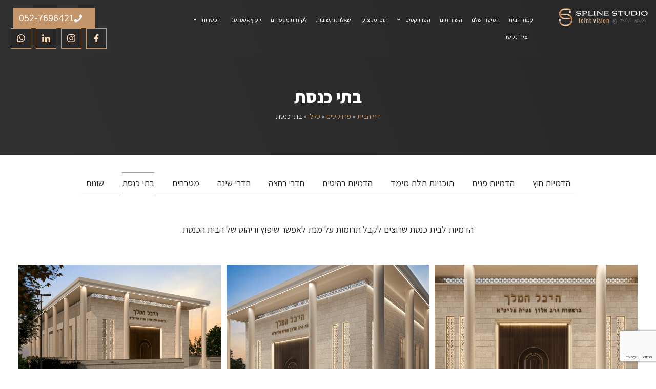

--- FILE ---
content_type: text/html; charset=UTF-8
request_url: https://www.spline-studio.com/projects/%D7%91%D7%AA%D7%99-%D7%9B%D7%A0%D7%A1%D7%AA/
body_size: 20372
content:
<!doctype html>
<html dir="rtl" lang="he-IL">
<head>
	<meta charset="UTF-8">
	<meta name="viewport" content="width=device-width, initial-scale=1">
	<link rel="profile" href="https://gmpg.org/xfn/11">
	<meta name='robots' content='index, follow, max-image-preview:large, max-snippet:-1, max-video-preview:-1' />

	<!-- This site is optimized with the Yoast SEO plugin v26.8 - https://yoast.com/product/yoast-seo-wordpress/ -->
	<title>בתי כנסת - Spline Studio - תהילה מלכה הדמיות</title>
	<meta name="description" content="הדמיות לבית כנסת לתרומות, על מנת להצליח לגייס תקציב לשיפוץ הבית כנסת" />
	<link rel="canonical" href="https://www.spline-studio.com/projects/בתי-כנסת/" />
	<meta property="og:locale" content="he_IL" />
	<meta property="og:type" content="article" />
	<meta property="og:title" content="בתי כנסת - Spline Studio - תהילה מלכה הדמיות" />
	<meta property="og:description" content="הדמיות לבית כנסת לתרומות, על מנת להצליח לגייס תקציב לשיפוץ הבית כנסת" />
	<meta property="og:url" content="https://www.spline-studio.com/projects/בתי-כנסת/" />
	<meta property="og:site_name" content="Spline Studio - תהילה מלכה הדמיות" />
	<meta property="article:modified_time" content="2024-02-08T13:00:00+00:00" />
	<meta property="og:image" content="https://www.spline-studio.com/wp-content/uploads/1-2-1200x849.jpg" />
	<meta property="og:image:width" content="1200" />
	<meta property="og:image:height" content="849" />
	<meta property="og:image:type" content="image/jpeg" />
	<meta name="twitter:card" content="summary_large_image" />
	<meta name="twitter:label1" content="זמן קריאה מוערך" />
	<meta name="twitter:data1" content="דקה1" />
	<script type="application/ld+json" class="yoast-schema-graph">{"@context":"https://schema.org","@graph":[{"@type":"WebPage","@id":"https://www.spline-studio.com/projects/%d7%91%d7%aa%d7%99-%d7%9b%d7%a0%d7%a1%d7%aa/","url":"https://www.spline-studio.com/projects/%d7%91%d7%aa%d7%99-%d7%9b%d7%a0%d7%a1%d7%aa/","name":"בתי כנסת - Spline Studio - תהילה מלכה הדמיות","isPartOf":{"@id":"https://www.spline-studio.com/#website"},"primaryImageOfPage":{"@id":"https://www.spline-studio.com/projects/%d7%91%d7%aa%d7%99-%d7%9b%d7%a0%d7%a1%d7%aa/#primaryimage"},"image":{"@id":"https://www.spline-studio.com/projects/%d7%91%d7%aa%d7%99-%d7%9b%d7%a0%d7%a1%d7%aa/#primaryimage"},"thumbnailUrl":"https://www.spline-studio.com/wp-content/uploads/1-2.jpg","datePublished":"2022-08-22T09:33:14+00:00","dateModified":"2024-02-08T13:00:00+00:00","description":"הדמיות לבית כנסת לתרומות, על מנת להצליח לגייס תקציב לשיפוץ הבית כנסת","breadcrumb":{"@id":"https://www.spline-studio.com/projects/%d7%91%d7%aa%d7%99-%d7%9b%d7%a0%d7%a1%d7%aa/#breadcrumb"},"inLanguage":"he-IL","potentialAction":[{"@type":"ReadAction","target":["https://www.spline-studio.com/projects/%d7%91%d7%aa%d7%99-%d7%9b%d7%a0%d7%a1%d7%aa/"]}]},{"@type":"ImageObject","inLanguage":"he-IL","@id":"https://www.spline-studio.com/projects/%d7%91%d7%aa%d7%99-%d7%9b%d7%a0%d7%a1%d7%aa/#primaryimage","url":"https://www.spline-studio.com/wp-content/uploads/1-2.jpg","contentUrl":"https://www.spline-studio.com/wp-content/uploads/1-2.jpg","width":1200,"height":849},{"@type":"BreadcrumbList","@id":"https://www.spline-studio.com/projects/%d7%91%d7%aa%d7%99-%d7%9b%d7%a0%d7%a1%d7%aa/#breadcrumb","itemListElement":[{"@type":"ListItem","position":1,"name":"דף הבית","item":"https://www.spline-studio.com/"},{"@type":"ListItem","position":2,"name":"פרויקטים","item":"https://www.spline-studio.com/projects/"},{"@type":"ListItem","position":3,"name":"כללי","item":"https://www.spline-studio.com/projects_cat/general/"},{"@type":"ListItem","position":4,"name":"בתי כנסת"}]},{"@type":"WebSite","@id":"https://www.spline-studio.com/#website","url":"https://www.spline-studio.com/","name":"Spline Studio - תהילה מלכה הדמיות","description":"3D Art Rendering","publisher":{"@id":"https://www.spline-studio.com/#organization"},"potentialAction":[{"@type":"SearchAction","target":{"@type":"EntryPoint","urlTemplate":"https://www.spline-studio.com/?s={search_term_string}"},"query-input":{"@type":"PropertyValueSpecification","valueRequired":true,"valueName":"search_term_string"}}],"inLanguage":"he-IL"},{"@type":"Organization","@id":"https://www.spline-studio.com/#organization","name":"תהילה מלכה הדמיות","url":"https://www.spline-studio.com/","logo":{"@type":"ImageObject","inLanguage":"he-IL","@id":"https://www.spline-studio.com/#/schema/logo/image/","url":"https://www.spline-studio.com/wp-content/uploads/logo01.png","contentUrl":"https://www.spline-studio.com/wp-content/uploads/logo01.png","width":289,"height":59,"caption":"תהילה מלכה הדמיות"},"image":{"@id":"https://www.spline-studio.com/#/schema/logo/image/"}}]}</script>
	<!-- / Yoast SEO plugin. -->


<link rel='dns-prefetch' href='//cdn.enable.co.il' />
<link href='//hb.wpmucdn.com' rel='preconnect' />
<link rel="alternate" type="application/rss+xml" title="Spline Studio - תהילה מלכה הדמיות &laquo; פיד‏" href="https://www.spline-studio.com/feed/" />
<link rel="alternate" type="application/rss+xml" title="Spline Studio - תהילה מלכה הדמיות &laquo; פיד תגובות‏" href="https://www.spline-studio.com/comments/feed/" />
<link rel="alternate" title="oEmbed (JSON)" type="application/json+oembed" href="https://www.spline-studio.com/wp-json/oembed/1.0/embed?url=https%3A%2F%2Fwww.spline-studio.com%2Fprojects%2F%25d7%2591%25d7%25aa%25d7%2599-%25d7%259b%25d7%25a0%25d7%25a1%25d7%25aa%2F" />
<link rel="alternate" title="oEmbed (XML)" type="text/xml+oembed" href="https://www.spline-studio.com/wp-json/oembed/1.0/embed?url=https%3A%2F%2Fwww.spline-studio.com%2Fprojects%2F%25d7%2591%25d7%25aa%25d7%2599-%25d7%259b%25d7%25a0%25d7%25a1%25d7%25aa%2F&#038;format=xml" />
<style id='wp-img-auto-sizes-contain-inline-css'>
img:is([sizes=auto i],[sizes^="auto," i]){contain-intrinsic-size:3000px 1500px}
/*# sourceURL=wp-img-auto-sizes-contain-inline-css */
</style>
<link rel='stylesheet' id='rmp-elementor-form-widget-css-css' href='https://www.spline-studio.com/wp-content/plugins/responder/assets/css/integrations/elementor/form-widget.css' media='all' />
<style id='wp-emoji-styles-inline-css'>

	img.wp-smiley, img.emoji {
		display: inline !important;
		border: none !important;
		box-shadow: none !important;
		height: 1em !important;
		width: 1em !important;
		margin: 0 0.07em !important;
		vertical-align: -0.1em !important;
		background: none !important;
		padding: 0 !important;
	}
/*# sourceURL=wp-emoji-styles-inline-css */
</style>
<link rel='stylesheet' id='wp-block-library-rtl-css' href='https://www.spline-studio.com/wp-includes/css/dist/block-library/style-rtl.min.css' media='all' />
<style id='global-styles-inline-css'>
:root{--wp--preset--aspect-ratio--square: 1;--wp--preset--aspect-ratio--4-3: 4/3;--wp--preset--aspect-ratio--3-4: 3/4;--wp--preset--aspect-ratio--3-2: 3/2;--wp--preset--aspect-ratio--2-3: 2/3;--wp--preset--aspect-ratio--16-9: 16/9;--wp--preset--aspect-ratio--9-16: 9/16;--wp--preset--color--black: #000000;--wp--preset--color--cyan-bluish-gray: #abb8c3;--wp--preset--color--white: #ffffff;--wp--preset--color--pale-pink: #f78da7;--wp--preset--color--vivid-red: #cf2e2e;--wp--preset--color--luminous-vivid-orange: #ff6900;--wp--preset--color--luminous-vivid-amber: #fcb900;--wp--preset--color--light-green-cyan: #7bdcb5;--wp--preset--color--vivid-green-cyan: #00d084;--wp--preset--color--pale-cyan-blue: #8ed1fc;--wp--preset--color--vivid-cyan-blue: #0693e3;--wp--preset--color--vivid-purple: #9b51e0;--wp--preset--gradient--vivid-cyan-blue-to-vivid-purple: linear-gradient(135deg,rgb(6,147,227) 0%,rgb(155,81,224) 100%);--wp--preset--gradient--light-green-cyan-to-vivid-green-cyan: linear-gradient(135deg,rgb(122,220,180) 0%,rgb(0,208,130) 100%);--wp--preset--gradient--luminous-vivid-amber-to-luminous-vivid-orange: linear-gradient(135deg,rgb(252,185,0) 0%,rgb(255,105,0) 100%);--wp--preset--gradient--luminous-vivid-orange-to-vivid-red: linear-gradient(135deg,rgb(255,105,0) 0%,rgb(207,46,46) 100%);--wp--preset--gradient--very-light-gray-to-cyan-bluish-gray: linear-gradient(135deg,rgb(238,238,238) 0%,rgb(169,184,195) 100%);--wp--preset--gradient--cool-to-warm-spectrum: linear-gradient(135deg,rgb(74,234,220) 0%,rgb(151,120,209) 20%,rgb(207,42,186) 40%,rgb(238,44,130) 60%,rgb(251,105,98) 80%,rgb(254,248,76) 100%);--wp--preset--gradient--blush-light-purple: linear-gradient(135deg,rgb(255,206,236) 0%,rgb(152,150,240) 100%);--wp--preset--gradient--blush-bordeaux: linear-gradient(135deg,rgb(254,205,165) 0%,rgb(254,45,45) 50%,rgb(107,0,62) 100%);--wp--preset--gradient--luminous-dusk: linear-gradient(135deg,rgb(255,203,112) 0%,rgb(199,81,192) 50%,rgb(65,88,208) 100%);--wp--preset--gradient--pale-ocean: linear-gradient(135deg,rgb(255,245,203) 0%,rgb(182,227,212) 50%,rgb(51,167,181) 100%);--wp--preset--gradient--electric-grass: linear-gradient(135deg,rgb(202,248,128) 0%,rgb(113,206,126) 100%);--wp--preset--gradient--midnight: linear-gradient(135deg,rgb(2,3,129) 0%,rgb(40,116,252) 100%);--wp--preset--font-size--small: 13px;--wp--preset--font-size--medium: 20px;--wp--preset--font-size--large: 36px;--wp--preset--font-size--x-large: 42px;--wp--preset--spacing--20: 0.44rem;--wp--preset--spacing--30: 0.67rem;--wp--preset--spacing--40: 1rem;--wp--preset--spacing--50: 1.5rem;--wp--preset--spacing--60: 2.25rem;--wp--preset--spacing--70: 3.38rem;--wp--preset--spacing--80: 5.06rem;--wp--preset--shadow--natural: 6px 6px 9px rgba(0, 0, 0, 0.2);--wp--preset--shadow--deep: 12px 12px 50px rgba(0, 0, 0, 0.4);--wp--preset--shadow--sharp: 6px 6px 0px rgba(0, 0, 0, 0.2);--wp--preset--shadow--outlined: 6px 6px 0px -3px rgb(255, 255, 255), 6px 6px rgb(0, 0, 0);--wp--preset--shadow--crisp: 6px 6px 0px rgb(0, 0, 0);}:root { --wp--style--global--content-size: 800px;--wp--style--global--wide-size: 1200px; }:where(body) { margin: 0; }.wp-site-blocks > .alignleft { float: left; margin-right: 2em; }.wp-site-blocks > .alignright { float: right; margin-left: 2em; }.wp-site-blocks > .aligncenter { justify-content: center; margin-left: auto; margin-right: auto; }:where(.wp-site-blocks) > * { margin-block-start: 24px; margin-block-end: 0; }:where(.wp-site-blocks) > :first-child { margin-block-start: 0; }:where(.wp-site-blocks) > :last-child { margin-block-end: 0; }:root { --wp--style--block-gap: 24px; }:root :where(.is-layout-flow) > :first-child{margin-block-start: 0;}:root :where(.is-layout-flow) > :last-child{margin-block-end: 0;}:root :where(.is-layout-flow) > *{margin-block-start: 24px;margin-block-end: 0;}:root :where(.is-layout-constrained) > :first-child{margin-block-start: 0;}:root :where(.is-layout-constrained) > :last-child{margin-block-end: 0;}:root :where(.is-layout-constrained) > *{margin-block-start: 24px;margin-block-end: 0;}:root :where(.is-layout-flex){gap: 24px;}:root :where(.is-layout-grid){gap: 24px;}.is-layout-flow > .alignleft{float: left;margin-inline-start: 0;margin-inline-end: 2em;}.is-layout-flow > .alignright{float: right;margin-inline-start: 2em;margin-inline-end: 0;}.is-layout-flow > .aligncenter{margin-left: auto !important;margin-right: auto !important;}.is-layout-constrained > .alignleft{float: left;margin-inline-start: 0;margin-inline-end: 2em;}.is-layout-constrained > .alignright{float: right;margin-inline-start: 2em;margin-inline-end: 0;}.is-layout-constrained > .aligncenter{margin-left: auto !important;margin-right: auto !important;}.is-layout-constrained > :where(:not(.alignleft):not(.alignright):not(.alignfull)){max-width: var(--wp--style--global--content-size);margin-left: auto !important;margin-right: auto !important;}.is-layout-constrained > .alignwide{max-width: var(--wp--style--global--wide-size);}body .is-layout-flex{display: flex;}.is-layout-flex{flex-wrap: wrap;align-items: center;}.is-layout-flex > :is(*, div){margin: 0;}body .is-layout-grid{display: grid;}.is-layout-grid > :is(*, div){margin: 0;}body{padding-top: 0px;padding-right: 0px;padding-bottom: 0px;padding-left: 0px;}a:where(:not(.wp-element-button)){text-decoration: underline;}:root :where(.wp-element-button, .wp-block-button__link){background-color: #32373c;border-width: 0;color: #fff;font-family: inherit;font-size: inherit;font-style: inherit;font-weight: inherit;letter-spacing: inherit;line-height: inherit;padding-top: calc(0.667em + 2px);padding-right: calc(1.333em + 2px);padding-bottom: calc(0.667em + 2px);padding-left: calc(1.333em + 2px);text-decoration: none;text-transform: inherit;}.has-black-color{color: var(--wp--preset--color--black) !important;}.has-cyan-bluish-gray-color{color: var(--wp--preset--color--cyan-bluish-gray) !important;}.has-white-color{color: var(--wp--preset--color--white) !important;}.has-pale-pink-color{color: var(--wp--preset--color--pale-pink) !important;}.has-vivid-red-color{color: var(--wp--preset--color--vivid-red) !important;}.has-luminous-vivid-orange-color{color: var(--wp--preset--color--luminous-vivid-orange) !important;}.has-luminous-vivid-amber-color{color: var(--wp--preset--color--luminous-vivid-amber) !important;}.has-light-green-cyan-color{color: var(--wp--preset--color--light-green-cyan) !important;}.has-vivid-green-cyan-color{color: var(--wp--preset--color--vivid-green-cyan) !important;}.has-pale-cyan-blue-color{color: var(--wp--preset--color--pale-cyan-blue) !important;}.has-vivid-cyan-blue-color{color: var(--wp--preset--color--vivid-cyan-blue) !important;}.has-vivid-purple-color{color: var(--wp--preset--color--vivid-purple) !important;}.has-black-background-color{background-color: var(--wp--preset--color--black) !important;}.has-cyan-bluish-gray-background-color{background-color: var(--wp--preset--color--cyan-bluish-gray) !important;}.has-white-background-color{background-color: var(--wp--preset--color--white) !important;}.has-pale-pink-background-color{background-color: var(--wp--preset--color--pale-pink) !important;}.has-vivid-red-background-color{background-color: var(--wp--preset--color--vivid-red) !important;}.has-luminous-vivid-orange-background-color{background-color: var(--wp--preset--color--luminous-vivid-orange) !important;}.has-luminous-vivid-amber-background-color{background-color: var(--wp--preset--color--luminous-vivid-amber) !important;}.has-light-green-cyan-background-color{background-color: var(--wp--preset--color--light-green-cyan) !important;}.has-vivid-green-cyan-background-color{background-color: var(--wp--preset--color--vivid-green-cyan) !important;}.has-pale-cyan-blue-background-color{background-color: var(--wp--preset--color--pale-cyan-blue) !important;}.has-vivid-cyan-blue-background-color{background-color: var(--wp--preset--color--vivid-cyan-blue) !important;}.has-vivid-purple-background-color{background-color: var(--wp--preset--color--vivid-purple) !important;}.has-black-border-color{border-color: var(--wp--preset--color--black) !important;}.has-cyan-bluish-gray-border-color{border-color: var(--wp--preset--color--cyan-bluish-gray) !important;}.has-white-border-color{border-color: var(--wp--preset--color--white) !important;}.has-pale-pink-border-color{border-color: var(--wp--preset--color--pale-pink) !important;}.has-vivid-red-border-color{border-color: var(--wp--preset--color--vivid-red) !important;}.has-luminous-vivid-orange-border-color{border-color: var(--wp--preset--color--luminous-vivid-orange) !important;}.has-luminous-vivid-amber-border-color{border-color: var(--wp--preset--color--luminous-vivid-amber) !important;}.has-light-green-cyan-border-color{border-color: var(--wp--preset--color--light-green-cyan) !important;}.has-vivid-green-cyan-border-color{border-color: var(--wp--preset--color--vivid-green-cyan) !important;}.has-pale-cyan-blue-border-color{border-color: var(--wp--preset--color--pale-cyan-blue) !important;}.has-vivid-cyan-blue-border-color{border-color: var(--wp--preset--color--vivid-cyan-blue) !important;}.has-vivid-purple-border-color{border-color: var(--wp--preset--color--vivid-purple) !important;}.has-vivid-cyan-blue-to-vivid-purple-gradient-background{background: var(--wp--preset--gradient--vivid-cyan-blue-to-vivid-purple) !important;}.has-light-green-cyan-to-vivid-green-cyan-gradient-background{background: var(--wp--preset--gradient--light-green-cyan-to-vivid-green-cyan) !important;}.has-luminous-vivid-amber-to-luminous-vivid-orange-gradient-background{background: var(--wp--preset--gradient--luminous-vivid-amber-to-luminous-vivid-orange) !important;}.has-luminous-vivid-orange-to-vivid-red-gradient-background{background: var(--wp--preset--gradient--luminous-vivid-orange-to-vivid-red) !important;}.has-very-light-gray-to-cyan-bluish-gray-gradient-background{background: var(--wp--preset--gradient--very-light-gray-to-cyan-bluish-gray) !important;}.has-cool-to-warm-spectrum-gradient-background{background: var(--wp--preset--gradient--cool-to-warm-spectrum) !important;}.has-blush-light-purple-gradient-background{background: var(--wp--preset--gradient--blush-light-purple) !important;}.has-blush-bordeaux-gradient-background{background: var(--wp--preset--gradient--blush-bordeaux) !important;}.has-luminous-dusk-gradient-background{background: var(--wp--preset--gradient--luminous-dusk) !important;}.has-pale-ocean-gradient-background{background: var(--wp--preset--gradient--pale-ocean) !important;}.has-electric-grass-gradient-background{background: var(--wp--preset--gradient--electric-grass) !important;}.has-midnight-gradient-background{background: var(--wp--preset--gradient--midnight) !important;}.has-small-font-size{font-size: var(--wp--preset--font-size--small) !important;}.has-medium-font-size{font-size: var(--wp--preset--font-size--medium) !important;}.has-large-font-size{font-size: var(--wp--preset--font-size--large) !important;}.has-x-large-font-size{font-size: var(--wp--preset--font-size--x-large) !important;}
/*# sourceURL=global-styles-inline-css */
</style>

<link rel='stylesheet' id='jet-engine-frontend-css' href='https://www.spline-studio.com/wp-content/plugins/jet-engine/assets/css/frontend.css' media='all' />
<link rel='stylesheet' id='hello-elementor-theme-style-css' href='https://www.spline-studio.com/wp-content/themes/hello-elementor/assets/css/theme.css' media='all' />
<link rel='stylesheet' id='hello-elementor-child-style-css' href='https://www.spline-studio.com/wp-content/themes/hello-theme-child-master/style.css' media='all' />
<link rel='stylesheet' id='hello-elementor-css' href='https://www.spline-studio.com/wp-content/themes/hello-elementor/assets/css/reset.css' media='all' />
<link rel='stylesheet' id='hello-elementor-header-footer-css' href='https://www.spline-studio.com/wp-content/themes/hello-elementor/assets/css/header-footer.css' media='all' />
<link rel='stylesheet' id='elementor-frontend-css' href='https://www.spline-studio.com/wp-content/plugins/elementor/assets/css/frontend-rtl.min.css' media='all' />
<link rel='stylesheet' id='elementor-post-9-css' href='https://www.spline-studio.com/wp-content/uploads/elementor/css/post-9.css' media='all' />
<link rel='stylesheet' id='widget-image-css' href='https://www.spline-studio.com/wp-content/plugins/elementor/assets/css/widget-image-rtl.min.css' media='all' />
<link rel='stylesheet' id='widget-nav-menu-css' href='https://www.spline-studio.com/wp-content/plugins/elementor-pro/assets/css/widget-nav-menu-rtl.min.css' media='all' />
<link rel='stylesheet' id='widget-social-icons-css' href='https://www.spline-studio.com/wp-content/plugins/elementor/assets/css/widget-social-icons-rtl.min.css' media='all' />
<link rel='stylesheet' id='e-apple-webkit-css' href='https://www.spline-studio.com/wp-content/plugins/elementor/assets/css/conditionals/apple-webkit.min.css' media='all' />
<link rel='stylesheet' id='widget-text-editor-css' href='https://www.spline-studio.com/wp-content/plugins/elementor/assets/css/widget-text-editor-rtl.min.css' media='all' />
<link rel='stylesheet' id='e-animation-shrink-css' href='https://www.spline-studio.com/wp-content/plugins/elementor/assets/lib/animations/styles/e-animation-shrink.min.css' media='all' />
<link rel='stylesheet' id='widget-icon-list-css' href='https://www.spline-studio.com/wp-content/plugins/elementor/assets/css/widget-icon-list-rtl.min.css' media='all' />
<link rel='stylesheet' id='widget-heading-css' href='https://www.spline-studio.com/wp-content/plugins/elementor/assets/css/widget-heading-rtl.min.css' media='all' />
<link rel='stylesheet' id='widget-form-css' href='https://www.spline-studio.com/wp-content/plugins/elementor-pro/assets/css/widget-form-rtl.min.css' media='all' />
<link rel='stylesheet' id='widget-breadcrumbs-css' href='https://www.spline-studio.com/wp-content/plugins/elementor-pro/assets/css/widget-breadcrumbs-rtl.min.css' media='all' />
<link rel='stylesheet' id='widget-divider-css' href='https://www.spline-studio.com/wp-content/plugins/elementor/assets/css/widget-divider-rtl.min.css' media='all' />
<link rel='stylesheet' id='swiper-css' href='https://www.spline-studio.com/wp-content/plugins/elementor/assets/lib/swiper/v8/css/swiper.min.css' media='all' />
<link rel='stylesheet' id='e-swiper-css' href='https://www.spline-studio.com/wp-content/plugins/elementor/assets/css/conditionals/e-swiper.min.css' media='all' />
<link rel='stylesheet' id='widget-gallery-css' href='https://www.spline-studio.com/wp-content/plugins/elementor-pro/assets/css/widget-gallery-rtl.min.css' media='all' />
<link rel='stylesheet' id='elementor-gallery-css' href='https://www.spline-studio.com/wp-content/plugins/elementor/assets/lib/e-gallery/css/e-gallery.min.css' media='all' />
<link rel='stylesheet' id='e-transitions-css' href='https://www.spline-studio.com/wp-content/plugins/elementor-pro/assets/css/conditionals/transitions.min.css' media='all' />
<link rel='stylesheet' id='elementor-icons-css' href='https://www.spline-studio.com/wp-content/plugins/elementor/assets/lib/eicons/css/elementor-icons.min.css' media='all' />
<link rel='stylesheet' id='elementor-post-534-css' href='https://www.spline-studio.com/wp-content/uploads/elementor/css/post-534.css' media='all' />
<link rel='stylesheet' id='elementor-post-541-css' href='https://www.spline-studio.com/wp-content/uploads/elementor/css/post-541.css' media='all' />
<link rel='stylesheet' id='elementor-post-866-css' href='https://www.spline-studio.com/wp-content/uploads/elementor/css/post-866.css' media='all' />
<link rel='stylesheet' id='google-fonts-1-css' href='https://fonts.googleapis.com/css?family=Assistant%3A100%2C100italic%2C200%2C200italic%2C300%2C300italic%2C400%2C400italic%2C500%2C500italic%2C600%2C600italic%2C700%2C700italic%2C800%2C800italic%2C900%2C900italic&#038;display=auto&#038;subset=hebrew&#038;ver=6.9' media='all' />
<link rel='stylesheet' id='elementor-icons-shared-0-css' href='https://www.spline-studio.com/wp-content/plugins/elementor/assets/lib/font-awesome/css/fontawesome.min.css' media='all' />
<link rel='stylesheet' id='elementor-icons-fa-solid-css' href='https://www.spline-studio.com/wp-content/plugins/elementor/assets/lib/font-awesome/css/solid.min.css' media='all' />
<link rel="preconnect" href="https://fonts.gstatic.com/" crossorigin><script src="https://www.spline-studio.com/wp-includes/js/jquery/jquery.min.js" id="jquery-core-js"></script>
<script src="https://www.spline-studio.com/wp-includes/js/jquery/jquery-migrate.min.js" id="jquery-migrate-js"></script>
<script src="https://www.spline-studio.com/wp-includes/js/underscore.min.js" id="underscore-js"></script>
<script id="rmp-ajax-js-js-extra">
var RMP_AJAX_LOCALS = {"ajaxUrl":"https://www.spline-studio.com/wp-admin/admin-ajax.php?page=Responder_PluginSettings","_nonce":"b3adafc701","direction":"rtl"};
//# sourceURL=rmp-ajax-js-js-extra
</script>
<script src="https://www.spline-studio.com/wp-content/plugins/responder/assets/js/ajax.js" id="rmp-ajax-js-js"></script>
<script src="https://www.spline-studio.com/wp-content/plugins/responder/assets/js/integrations/elementor/form-widget.js" id="rmp-elementor-form-widget-js-js"></script>
<link rel="https://api.w.org/" href="https://www.spline-studio.com/wp-json/" /><link rel="alternate" title="JSON" type="application/json" href="https://www.spline-studio.com/wp-json/wp/v2/projects/1554" /><link rel="EditURI" type="application/rsd+xml" title="RSD" href="https://www.spline-studio.com/xmlrpc.php?rsd" />

<link rel='shortlink' href='https://www.spline-studio.com/?p=1554' />
<meta name="generator" content="Elementor 3.26.5; features: additional_custom_breakpoints; settings: css_print_method-external, google_font-enabled, font_display-auto">
<!-- Google tag (gtag.js) -->
<script async src="https://www.googletagmanager.com/gtag/js?id=G-R43T9LWCD9"></script>
<script>
  window.dataLayer = window.dataLayer || [];
  function gtag(){dataLayer.push(arguments);}
  gtag('js', new Date());

  gtag('config', 'G-TYBH6CQ4FZ');
</script>
			<style>
				.e-con.e-parent:nth-of-type(n+4):not(.e-lazyloaded):not(.e-no-lazyload),
				.e-con.e-parent:nth-of-type(n+4):not(.e-lazyloaded):not(.e-no-lazyload) * {
					background-image: none !important;
				}
				@media screen and (max-height: 1024px) {
					.e-con.e-parent:nth-of-type(n+3):not(.e-lazyloaded):not(.e-no-lazyload),
					.e-con.e-parent:nth-of-type(n+3):not(.e-lazyloaded):not(.e-no-lazyload) * {
						background-image: none !important;
					}
				}
				@media screen and (max-height: 640px) {
					.e-con.e-parent:nth-of-type(n+2):not(.e-lazyloaded):not(.e-no-lazyload),
					.e-con.e-parent:nth-of-type(n+2):not(.e-lazyloaded):not(.e-no-lazyload) * {
						background-image: none !important;
					}
				}
			</style>
			<link rel="icon" href="https://www.spline-studio.com/wp-content/uploads/fave-150x150.png" sizes="32x32" />
<link rel="icon" href="https://www.spline-studio.com/wp-content/uploads/fave.png" sizes="192x192" />
<link rel="apple-touch-icon" href="https://www.spline-studio.com/wp-content/uploads/fave.png" />
<meta name="msapplication-TileImage" content="https://www.spline-studio.com/wp-content/uploads/fave.png" />
<link rel='stylesheet' id='e-sticky-css' href='https://www.spline-studio.com/wp-content/plugins/elementor-pro/assets/css/modules/sticky.min.css' media='all' />
</head>
<body class="rtl wp-singular projects-template-default single single-projects postid-1554 wp-custom-logo wp-embed-responsive wp-theme-hello-elementor wp-child-theme-hello-theme-child-master hello-elementor-default elementor-default elementor-kit-9 elementor-page-866">


<a class="skip-link screen-reader-text" href="#content">דלג לתוכן</a>

		<div data-elementor-type="header" data-elementor-id="534" class="elementor elementor-534 elementor-location-header" data-elementor-post-type="elementor_library">
					<section class="elementor-section elementor-top-section elementor-element elementor-element-f2e8e9b elementor-section-full_width elementor-section-height-default elementor-section-height-default" data-id="f2e8e9b" data-element_type="section" data-settings="{&quot;background_background&quot;:&quot;gradient&quot;,&quot;sticky&quot;:&quot;top&quot;,&quot;sticky_on&quot;:[&quot;desktop&quot;,&quot;tablet&quot;,&quot;mobile&quot;],&quot;sticky_offset&quot;:0,&quot;sticky_effects_offset&quot;:0,&quot;sticky_anchor_link_offset&quot;:0}">
							<div class="elementor-background-overlay"></div>
							<div class="elementor-container elementor-column-gap-no">
					<div class="elementor-column elementor-col-33 elementor-top-column elementor-element elementor-element-cf79a56" data-id="cf79a56" data-element_type="column">
			<div class="elementor-widget-wrap elementor-element-populated">
						<div class="elementor-element elementor-element-1702125 elementor-widget elementor-widget-image" data-id="1702125" data-element_type="widget" data-widget_type="image.default">
				<div class="elementor-widget-container">
																<a href="https://www.spline-studio.com">
							<img width="600" height="122" src="https://www.spline-studio.com/wp-content/uploads/logospline.png" class="attachment-large size-large wp-image-3524" alt="" />								</a>
															</div>
				</div>
					</div>
		</div>
				<div class="elementor-column elementor-col-33 elementor-top-column elementor-element elementor-element-18f56f8" data-id="18f56f8" data-element_type="column">
			<div class="elementor-widget-wrap elementor-element-populated">
						<div class="elementor-element elementor-element-adf6e94 elementor-widget__width-initial elementor-nav-menu--stretch elementor-nav-menu--dropdown-tablet elementor-nav-menu__text-align-aside elementor-nav-menu--toggle elementor-nav-menu--burger elementor-widget elementor-widget-nav-menu" data-id="adf6e94" data-element_type="widget" data-settings="{&quot;submenu_icon&quot;:{&quot;value&quot;:&quot;&lt;i class=\&quot;fas fa-angle-down\&quot;&gt;&lt;\/i&gt;&quot;,&quot;library&quot;:&quot;fa-solid&quot;},&quot;full_width&quot;:&quot;stretch&quot;,&quot;layout&quot;:&quot;horizontal&quot;,&quot;toggle&quot;:&quot;burger&quot;}" data-widget_type="nav-menu.default">
				<div class="elementor-widget-container">
								<nav aria-label="תפריט" class="elementor-nav-menu--main elementor-nav-menu__container elementor-nav-menu--layout-horizontal e--pointer-double-line e--animation-slide">
				<ul id="menu-1-adf6e94" class="elementor-nav-menu"><li class="menu-item menu-item-type-post_type menu-item-object-page menu-item-home menu-item-3612"><a href="https://www.spline-studio.com/" class="elementor-item">עמוד הבית</a></li>
<li class="menu-item menu-item-type-post_type menu-item-object-page menu-item-26"><a href="https://www.spline-studio.com/about/" class="elementor-item">הסיפור שלנו</a></li>
<li class="menu-item menu-item-type-post_type menu-item-object-page menu-item-3629"><a href="https://www.spline-studio.com/services/" class="elementor-item">השירותים</a></li>
<li class="menu-item menu-item-type-custom menu-item-object-custom current-menu-ancestor current-menu-parent menu-item-has-children menu-item-615"><a class="elementor-item">הפרויקטים</a>
<ul class="sub-menu elementor-nav-menu--dropdown">
	<li class="menu-item menu-item-type-taxonomy menu-item-object-projects_cat menu-item-250"><a href="https://www.spline-studio.com/projects_cat/exterior/" class="elementor-sub-item">הדמיות חוץ</a></li>
	<li class="menu-item menu-item-type-taxonomy menu-item-object-projects_cat menu-item-251"><a href="https://www.spline-studio.com/projects_cat/interior/" class="elementor-sub-item">הדמיות פנים</a></li>
	<li class="menu-item menu-item-type-post_type menu-item-object-projects menu-item-1377"><a href="https://www.spline-studio.com/projects/%d7%aa%d7%95%d7%9b%d7%a0%d7%99%d7%95%d7%aa-%d7%aa%d7%9c%d7%aa-%d7%9e%d7%99%d7%9e%d7%93/" class="elementor-sub-item">תוכניות תלת מימד</a></li>
	<li class="menu-item menu-item-type-post_type menu-item-object-projects menu-item-1290"><a href="https://www.spline-studio.com/projects/%d7%94%d7%93%d7%9e%d7%99%d7%95%d7%aa-%d7%a8%d7%94%d7%99%d7%98%d7%99%d7%9d/" class="elementor-sub-item">הדמיות רהיטים</a></li>
	<li class="menu-item menu-item-type-post_type menu-item-object-projects menu-item-1381"><a href="https://www.spline-studio.com/projects/%d7%97%d7%93%d7%a8%d7%99-%d7%a8%d7%97%d7%a6%d7%94/" class="elementor-sub-item">חדרי רחצה</a></li>
	<li class="menu-item menu-item-type-post_type menu-item-object-projects menu-item-1380"><a href="https://www.spline-studio.com/projects/%d7%97%d7%93%d7%a8%d7%99-%d7%a9%d7%99%d7%a0%d7%94-%d7%94%d7%93%d7%9e%d7%99%d7%95%d7%aa-%d7%97%d7%93%d7%a8%d7%99%d7%9d-%d7%97%d7%93%d7%a8%d7%99-%d7%a0%d7%95%d7%a2%d7%a8-%d7%97%d7%93%d7%a8-%d7%99%d7%9c/" class="elementor-sub-item">חדרי שינה</a></li>
	<li class="menu-item menu-item-type-post_type menu-item-object-projects menu-item-1379"><a href="https://www.spline-studio.com/projects/%d7%9e%d7%98%d7%91%d7%97%d7%99%d7%9d-%d7%94%d7%93%d7%9e%d7%99%d7%95%d7%aa-%d7%9e%d7%98%d7%91%d7%97-%d7%a2%d7%99%d7%a6%d7%95%d7%91-%d7%9e%d7%98%d7%91%d7%97%d7%99%d7%9d/" class="elementor-sub-item">מטבחים</a></li>
	<li class="menu-item menu-item-type-post_type menu-item-object-projects current-menu-item menu-item-1758"><a href="https://www.spline-studio.com/projects/%d7%91%d7%aa%d7%99-%d7%9b%d7%a0%d7%a1%d7%aa/" aria-current="page" class="elementor-sub-item elementor-item-active">בתי כנסת</a></li>
	<li class="menu-item menu-item-type-post_type menu-item-object-projects menu-item-1378"><a href="https://www.spline-studio.com/projects/%d7%a9%d7%95%d7%a0%d7%95%d7%aa-%d7%94%d7%93%d7%9e%d7%99%d7%95%d7%aa-%d7%9c%d7%97%d7%9c%d7%9c%d7%99%d7%9d-%d7%a6%d7%99%d7%91%d7%95%d7%a8%d7%99%d7%99%d7%9d-%d7%94%d7%93%d7%9e%d7%99%d7%95%d7%aa-%d7%95/" class="elementor-sub-item">שונות</a></li>
</ul>
</li>
<li class="menu-item menu-item-type-taxonomy menu-item-object-category menu-item-1703"><a href="https://www.spline-studio.com/category/blog/" class="elementor-item">תוכן מקצועי</a></li>
<li class="menu-item menu-item-type-post_type menu-item-object-page menu-item-3698"><a href="https://www.spline-studio.com/faq/" class="elementor-item">שאלות ותשובות</a></li>
<li class="menu-item menu-item-type-post_type menu-item-object-page menu-item-27"><a href="https://www.spline-studio.com/reviews/" class="elementor-item">לקוחות מספרים</a></li>
<li class="menu-item menu-item-type-post_type menu-item-object-page menu-item-3611"><a href="https://www.spline-studio.com/strategy/" class="elementor-item">ייעוץ אסטרטגי</a></li>
<li class="menu-item menu-item-type-custom menu-item-object-custom menu-item-has-children menu-item-3609"><a class="elementor-item">הכשרות</a>
<ul class="sub-menu elementor-nav-menu--dropdown">
	<li class="menu-item menu-item-type-post_type menu-item-object-page menu-item-3610"><a target="_blank" href="https://www.spline-studio.com/lp-2/" class="elementor-sub-item">קורס מקצועי ומקיף ללימודי הדמיות</a></li>
	<li class="menu-item menu-item-type-post_type menu-item-object-page menu-item-2361"><a target="_blank" href="https://www.spline-studio.com/lp/" class="elementor-sub-item">קורס הכשרה לאנשי הדמיות (מתקדמים)</a></li>
</ul>
</li>
<li class="menu-item menu-item-type-post_type menu-item-object-page menu-item-29"><a href="https://www.spline-studio.com/contact/" class="elementor-item">יצירת קשר</a></li>
</ul>			</nav>
					<div class="elementor-menu-toggle" role="button" tabindex="0" aria-label="כפתור פתיחת תפריט" aria-expanded="false">
			<i aria-hidden="true" role="presentation" class="elementor-menu-toggle__icon--open eicon-menu-bar"></i><i aria-hidden="true" role="presentation" class="elementor-menu-toggle__icon--close eicon-close"></i>		</div>
					<nav class="elementor-nav-menu--dropdown elementor-nav-menu__container" aria-hidden="true">
				<ul id="menu-2-adf6e94" class="elementor-nav-menu"><li class="menu-item menu-item-type-post_type menu-item-object-page menu-item-home menu-item-3612"><a href="https://www.spline-studio.com/" class="elementor-item" tabindex="-1">עמוד הבית</a></li>
<li class="menu-item menu-item-type-post_type menu-item-object-page menu-item-26"><a href="https://www.spline-studio.com/about/" class="elementor-item" tabindex="-1">הסיפור שלנו</a></li>
<li class="menu-item menu-item-type-post_type menu-item-object-page menu-item-3629"><a href="https://www.spline-studio.com/services/" class="elementor-item" tabindex="-1">השירותים</a></li>
<li class="menu-item menu-item-type-custom menu-item-object-custom current-menu-ancestor current-menu-parent menu-item-has-children menu-item-615"><a class="elementor-item" tabindex="-1">הפרויקטים</a>
<ul class="sub-menu elementor-nav-menu--dropdown">
	<li class="menu-item menu-item-type-taxonomy menu-item-object-projects_cat menu-item-250"><a href="https://www.spline-studio.com/projects_cat/exterior/" class="elementor-sub-item" tabindex="-1">הדמיות חוץ</a></li>
	<li class="menu-item menu-item-type-taxonomy menu-item-object-projects_cat menu-item-251"><a href="https://www.spline-studio.com/projects_cat/interior/" class="elementor-sub-item" tabindex="-1">הדמיות פנים</a></li>
	<li class="menu-item menu-item-type-post_type menu-item-object-projects menu-item-1377"><a href="https://www.spline-studio.com/projects/%d7%aa%d7%95%d7%9b%d7%a0%d7%99%d7%95%d7%aa-%d7%aa%d7%9c%d7%aa-%d7%9e%d7%99%d7%9e%d7%93/" class="elementor-sub-item" tabindex="-1">תוכניות תלת מימד</a></li>
	<li class="menu-item menu-item-type-post_type menu-item-object-projects menu-item-1290"><a href="https://www.spline-studio.com/projects/%d7%94%d7%93%d7%9e%d7%99%d7%95%d7%aa-%d7%a8%d7%94%d7%99%d7%98%d7%99%d7%9d/" class="elementor-sub-item" tabindex="-1">הדמיות רהיטים</a></li>
	<li class="menu-item menu-item-type-post_type menu-item-object-projects menu-item-1381"><a href="https://www.spline-studio.com/projects/%d7%97%d7%93%d7%a8%d7%99-%d7%a8%d7%97%d7%a6%d7%94/" class="elementor-sub-item" tabindex="-1">חדרי רחצה</a></li>
	<li class="menu-item menu-item-type-post_type menu-item-object-projects menu-item-1380"><a href="https://www.spline-studio.com/projects/%d7%97%d7%93%d7%a8%d7%99-%d7%a9%d7%99%d7%a0%d7%94-%d7%94%d7%93%d7%9e%d7%99%d7%95%d7%aa-%d7%97%d7%93%d7%a8%d7%99%d7%9d-%d7%97%d7%93%d7%a8%d7%99-%d7%a0%d7%95%d7%a2%d7%a8-%d7%97%d7%93%d7%a8-%d7%99%d7%9c/" class="elementor-sub-item" tabindex="-1">חדרי שינה</a></li>
	<li class="menu-item menu-item-type-post_type menu-item-object-projects menu-item-1379"><a href="https://www.spline-studio.com/projects/%d7%9e%d7%98%d7%91%d7%97%d7%99%d7%9d-%d7%94%d7%93%d7%9e%d7%99%d7%95%d7%aa-%d7%9e%d7%98%d7%91%d7%97-%d7%a2%d7%99%d7%a6%d7%95%d7%91-%d7%9e%d7%98%d7%91%d7%97%d7%99%d7%9d/" class="elementor-sub-item" tabindex="-1">מטבחים</a></li>
	<li class="menu-item menu-item-type-post_type menu-item-object-projects current-menu-item menu-item-1758"><a href="https://www.spline-studio.com/projects/%d7%91%d7%aa%d7%99-%d7%9b%d7%a0%d7%a1%d7%aa/" aria-current="page" class="elementor-sub-item elementor-item-active" tabindex="-1">בתי כנסת</a></li>
	<li class="menu-item menu-item-type-post_type menu-item-object-projects menu-item-1378"><a href="https://www.spline-studio.com/projects/%d7%a9%d7%95%d7%a0%d7%95%d7%aa-%d7%94%d7%93%d7%9e%d7%99%d7%95%d7%aa-%d7%9c%d7%97%d7%9c%d7%9c%d7%99%d7%9d-%d7%a6%d7%99%d7%91%d7%95%d7%a8%d7%99%d7%99%d7%9d-%d7%94%d7%93%d7%9e%d7%99%d7%95%d7%aa-%d7%95/" class="elementor-sub-item" tabindex="-1">שונות</a></li>
</ul>
</li>
<li class="menu-item menu-item-type-taxonomy menu-item-object-category menu-item-1703"><a href="https://www.spline-studio.com/category/blog/" class="elementor-item" tabindex="-1">תוכן מקצועי</a></li>
<li class="menu-item menu-item-type-post_type menu-item-object-page menu-item-3698"><a href="https://www.spline-studio.com/faq/" class="elementor-item" tabindex="-1">שאלות ותשובות</a></li>
<li class="menu-item menu-item-type-post_type menu-item-object-page menu-item-27"><a href="https://www.spline-studio.com/reviews/" class="elementor-item" tabindex="-1">לקוחות מספרים</a></li>
<li class="menu-item menu-item-type-post_type menu-item-object-page menu-item-3611"><a href="https://www.spline-studio.com/strategy/" class="elementor-item" tabindex="-1">ייעוץ אסטרטגי</a></li>
<li class="menu-item menu-item-type-custom menu-item-object-custom menu-item-has-children menu-item-3609"><a class="elementor-item" tabindex="-1">הכשרות</a>
<ul class="sub-menu elementor-nav-menu--dropdown">
	<li class="menu-item menu-item-type-post_type menu-item-object-page menu-item-3610"><a target="_blank" href="https://www.spline-studio.com/lp-2/" class="elementor-sub-item" tabindex="-1">קורס מקצועי ומקיף ללימודי הדמיות</a></li>
	<li class="menu-item menu-item-type-post_type menu-item-object-page menu-item-2361"><a target="_blank" href="https://www.spline-studio.com/lp/" class="elementor-sub-item" tabindex="-1">קורס הכשרה לאנשי הדמיות (מתקדמים)</a></li>
</ul>
</li>
<li class="menu-item menu-item-type-post_type menu-item-object-page menu-item-29"><a href="https://www.spline-studio.com/contact/" class="elementor-item" tabindex="-1">יצירת קשר</a></li>
</ul>			</nav>
						</div>
				</div>
					</div>
		</div>
				<div class="elementor-column elementor-col-33 elementor-top-column elementor-element elementor-element-1756fd4 elementor-hidden-mobile" data-id="1756fd4" data-element_type="column">
			<div class="elementor-widget-wrap elementor-element-populated">
						<div class="elementor-element elementor-element-4c0771e elementor-align-center elementor-widget__width-auto elementor-widget elementor-widget-button" data-id="4c0771e" data-element_type="widget" data-widget_type="button.default">
				<div class="elementor-widget-container">
									<div class="elementor-button-wrapper">
					<a class="elementor-button elementor-button-link elementor-size-sm" href="tel:052-7696421">
						<span class="elementor-button-content-wrapper">
						<span class="elementor-button-icon">
				<svg xmlns="http://www.w3.org/2000/svg" xmlns:xlink="http://www.w3.org/1999/xlink" id="Layer_1" x="0px" y="0px" viewBox="0 0 250 250" style="enable-background:new 0 0 250 250;" xml:space="preserve"><style type="text/css">	.st0{fill-rule:evenodd;clip-rule:evenodd;}</style><path class="st0" d="M30.4,160.1c10.5-6.3,24.2-13.4,36.6-8.3c9.5,3.9,15.6,18.9,21.7,26.6c3.2,3.9,6.9,4.5,11.8,2.6 c35.7-14.3,63-38.3,82.7-71.4c3.3-5.1,2.7-9.2-1.3-13.9c-6-7.1-13.4-15.1-15-24.6c-1.6-9.5,2.8-20.6,6.7-29.1 c5-10.8,10.6-26.2,21.3-32.4c9.9-5.6,22.9-2.5,31.7,4.7c15.2,12.5,22.5,32,22.3,51.4c-0.1,5.5-0.7,11-2,16.3 c-3.1,12.8-8.9,24.7-15.5,36c-5,8.6-10.4,16.8-16.2,24.8c-19.1,26.1-42.8,48.8-70.3,65.8c-13.7,8.5-28.5,15.9-43.9,21 c-17.2,5.7-32.5,11.7-51.1,8.1c-19.4-3.7-38.6-15.8-46.3-34.7c-2.3-5.6-3.4-11.8-2.1-17.7C4.2,173.3,20.6,166,30.4,160.1z"></path></svg>			</span>
									<span class="elementor-button-text">052-7696421</span>
					</span>
					</a>
				</div>
								</div>
				</div>
				<div class="elementor-element elementor-element-43abd23 elementor-shape-square elementor-widget__width-auto elementor-grid-0 e-grid-align-center elementor-widget elementor-widget-social-icons" data-id="43abd23" data-element_type="widget" data-widget_type="social-icons.default">
				<div class="elementor-widget-container">
							<div class="elementor-social-icons-wrapper elementor-grid">
							<span class="elementor-grid-item">
					<a class="elementor-icon elementor-social-icon elementor-social-icon- elementor-repeater-item-6a82b57" href="https://www.facebook.com/tehila.malka.5876" target="_blank">
						<span class="elementor-screen-only"></span>
						<svg xmlns="http://www.w3.org/2000/svg" xmlns:xlink="http://www.w3.org/1999/xlink" id="Layer_1" x="0px" y="0px" viewBox="0 0 250 250" style="enable-background:new 0 0 250 250;" xml:space="preserve"><g>	<path d="M185.2,142.4l7-45.4h-43.6V67.5c0-12.4,6.1-24.5,25.6-24.5H194V4.3c0,0-18-3.1-35.2-3.1c-35.9,0-59.4,21.8-59.4,61.1V97  H59.6v45.4h39.9V249h49.1V142.4H185.2z"></path></g></svg>					</a>
				</span>
							<span class="elementor-grid-item">
					<a class="elementor-icon elementor-social-icon elementor-social-icon- elementor-repeater-item-a452022" href="https://www.instagram.com/spline_studio_3d/" target="_blank">
						<span class="elementor-screen-only"></span>
						<svg xmlns="http://www.w3.org/2000/svg" xmlns:xlink="http://www.w3.org/1999/xlink" id="Layer_1" x="0px" y="0px" viewBox="0 0 250 250" style="enable-background:new 0 0 250 250;" xml:space="preserve"><g>	<path d="M190.7,45.3c-8,0-14.5,6.5-14.5,14.5c0,8,6.5,14.5,14.5,14.5c8,0,14.5-6.5,14.5-14.5C205.2,51.8,198.7,45.3,190.7,45.3z"></path>	<path d="M126,63.9c-33.7,0-61.1,27.4-61.1,61.1c0,33.7,27.4,61.1,61.1,61.1c33.7,0,61.1-27.4,61.1-61.1  C187.1,91.3,159.7,63.9,126,63.9z M126,164.1c-21.6,0-39.1-17.6-39.1-39.1s17.6-39.1,39.1-39.1c21.6,0,39.1,17.6,39.1,39.1  S147.6,164.1,126,164.1z"></path>	<path d="M174.5,249h-99C34.4,249,1,215.6,1,174.5v-99C1,34.4,34.4,1,75.5,1h99C215.6,1,249,34.4,249,75.5v99  C249,215.6,215.6,249,174.5,249z M75.5,24.3c-28.2,0-51.2,22.9-51.2,51.2v99c0,28.2,23,51.2,51.2,51.2h99c28.2,0,51.2-23,51.2-51.2  v-99c0-28.2-23-51.2-51.2-51.2H75.5z"></path></g></svg>					</a>
				</span>
							<span class="elementor-grid-item">
					<a class="elementor-icon elementor-social-icon elementor-social-icon- elementor-repeater-item-ab2760c" href="https://il.linkedin.com/in/tehila-malka-80b0ba189" target="_blank">
						<span class="elementor-screen-only"></span>
						<svg xmlns="http://www.w3.org/2000/svg" xmlns:xlink="http://www.w3.org/1999/xlink" id="Layer_1" x="0px" y="0px" viewBox="0 0 250 250" style="enable-background:new 0 0 250 250;" xml:space="preserve"><path d="M5.1,84.1h51.5v165.3H5.1V84.1z M30.8,2c16.5,0,29.8,13.3,29.8,29.8c0,16.4-13.3,29.8-29.8,29.8C14.3,61.6,1,48.2,1,31.7 C1,15.3,14.3,2,30.8,2"></path><path d="M88.8,84.1h49.3v22.6h0.7c6.9-13,23.6-26.7,48.7-26.7c52,0,61.6,34.2,61.6,78.7v90.7h-51.3V169c0-19.2-0.4-43.8-26.7-43.8 c-26.7,0-30.8,20.9-30.8,42.4v81.8H88.8V84.1z"></path></svg>					</a>
				</span>
							<span class="elementor-grid-item">
					<a class="elementor-icon elementor-social-icon elementor-social-icon- elementor-repeater-item-adf28d3" href="https://api.whatsapp.com/send?phone=972527696421" target="_blank">
						<span class="elementor-screen-only"></span>
						<svg xmlns="http://www.w3.org/2000/svg" xmlns:xlink="http://www.w3.org/1999/xlink" id="Layer_1" x="0px" y="0px" viewBox="0 0 250 250" style="enable-background:new 0 0 250 250;" xml:space="preserve"><style type="text/css">	.st0{fill-rule:evenodd;clip-rule:evenodd;}</style><path d="M1.4,249l17.8-66.3C9.1,164.5,3.8,144.2,3.8,123.6C3.8,56.1,58.7,1.1,126.2,1.1c67.5,0,122.4,54.9,122.4,122.4 c0,67.5-54.9,122.4-122.4,122.4c-20.3,0-40.3-5.1-58.2-14.8L1.4,249z M71.3,206.3l4.2,2.5c15.4,9.2,32.9,14,50.7,14 c54.7,0,99.3-44.5,99.3-99.3s-44.5-99.3-99.3-99.3c-54.7,0-99.3,44.5-99.3,99.3c0,18.1,5,35.9,14.5,51.5l2.6,4.2l-9.9,37L71.3,206.3 z"></path><path class="st0" d="M171.7,140.6c-5-3-11.6-6.4-17.5-4c-4.6,1.9-7.5,9-10.4,12.6c-1.5,1.9-3.3,2.2-5.6,1.2 c-17.1-6.8-30.2-18.2-39.6-33.9c-1.6-2.4-1.3-4.4,0.6-6.6c2.9-3.4,6.4-7.2,7.2-11.7c0.8-4.5-1.3-9.8-3.2-13.8 c-2.4-5.1-5.1-12.5-10.2-15.4c-4.7-2.7-11-1.2-15.2,2.3C70.4,77.2,66.9,86.5,67,95.7c0,2.6,0.4,5.2,1,7.8c1.5,6.1,4.3,11.8,7.4,17.1 c2.4,4.1,5,8,7.8,11.8c9.1,12.4,20.5,23.2,33.7,31.3c6.6,4,13.7,7.6,21,10c8.2,2.7,15.6,5.6,24.5,3.9c9.3-1.8,18.5-7.5,22.2-16.5 c1.1-2.7,1.6-5.6,1-8.4C184.3,146.8,176.4,143.4,171.7,140.6z"></path></svg>					</a>
				</span>
					</div>
						</div>
				</div>
					</div>
		</div>
					</div>
		</section>
				</div>
				<div data-elementor-type="single-post" data-elementor-id="866" class="elementor elementor-866 elementor-location-single post-1554 projects type-projects status-publish has-post-thumbnail hentry projects_cat-general" data-elementor-post-type="elementor_library">
					<section class="elementor-section elementor-top-section elementor-element elementor-element-5bbb24f elementor-section-boxed elementor-section-height-default elementor-section-height-default" data-id="5bbb24f" data-element_type="section" data-settings="{&quot;background_background&quot;:&quot;gradient&quot;}">
							<div class="elementor-background-overlay"></div>
							<div class="elementor-container elementor-column-gap-no">
					<div class="elementor-column elementor-col-100 elementor-top-column elementor-element elementor-element-852c3da" data-id="852c3da" data-element_type="column">
			<div class="elementor-widget-wrap elementor-element-populated">
						<div class="elementor-element elementor-element-d2fe1a1 elementor-widget elementor-widget-heading" data-id="d2fe1a1" data-element_type="widget" data-widget_type="heading.default">
				<div class="elementor-widget-container">
					<h1 class="elementor-heading-title elementor-size-default">בתי כנסת</h1>				</div>
				</div>
				<div class="elementor-element elementor-element-8a2a15b elementor-align-center elementor-widget elementor-widget-breadcrumbs" data-id="8a2a15b" data-element_type="widget" data-widget_type="breadcrumbs.default">
				<div class="elementor-widget-container">
					<p id="breadcrumbs"><span><span><a href="https://www.spline-studio.com/">דף הבית</a></span> » <span><a href="https://www.spline-studio.com/projects/">פרויקטים</a></span> » <span><a href="https://www.spline-studio.com/projects_cat/general/">כללי</a></span> » <span class="breadcrumb_last" aria-current="page">בתי כנסת</span></span></p>				</div>
				</div>
					</div>
		</div>
					</div>
		</section>
				<section class="elementor-section elementor-top-section elementor-element elementor-element-1502594 elementor-section-boxed elementor-section-height-default elementor-section-height-default" data-id="1502594" data-element_type="section">
						<div class="elementor-container elementor-column-gap-default">
					<div class="elementor-column elementor-col-100 elementor-top-column elementor-element elementor-element-78c5518" data-id="78c5518" data-element_type="column">
			<div class="elementor-widget-wrap elementor-element-populated">
						<div class="elementor-element elementor-element-af136c5 elementor-widget__width-auto elementor-nav-menu--dropdown-none elementor-nav-menu__align-center elementor-widget elementor-widget-nav-menu" data-id="af136c5" data-element_type="widget" data-settings="{&quot;submenu_icon&quot;:{&quot;value&quot;:&quot;&lt;i class=\&quot;fas fa-angle-down\&quot;&gt;&lt;\/i&gt;&quot;,&quot;library&quot;:&quot;fa-solid&quot;},&quot;layout&quot;:&quot;horizontal&quot;}" data-widget_type="nav-menu.default">
				<div class="elementor-widget-container">
								<nav aria-label="תפריט" class="elementor-nav-menu--main elementor-nav-menu__container elementor-nav-menu--layout-horizontal e--pointer-double-line e--animation-slide">
				<ul id="menu-1-af136c5" class="elementor-nav-menu"><li class="menu-item menu-item-type-taxonomy menu-item-object-projects_cat menu-item-604"><a href="https://www.spline-studio.com/projects_cat/exterior/" class="elementor-item">הדמיות חוץ</a></li>
<li class="menu-item menu-item-type-taxonomy menu-item-object-projects_cat menu-item-605"><a href="https://www.spline-studio.com/projects_cat/interior/" class="elementor-item">הדמיות פנים</a></li>
<li class="menu-item menu-item-type-post_type menu-item-object-projects menu-item-1372"><a href="https://www.spline-studio.com/projects/%d7%aa%d7%95%d7%9b%d7%a0%d7%99%d7%95%d7%aa-%d7%aa%d7%9c%d7%aa-%d7%9e%d7%99%d7%9e%d7%93/" class="elementor-item">תוכניות תלת מימד</a></li>
<li class="menu-item menu-item-type-post_type menu-item-object-projects menu-item-1291"><a href="https://www.spline-studio.com/projects/%d7%94%d7%93%d7%9e%d7%99%d7%95%d7%aa-%d7%a8%d7%94%d7%99%d7%98%d7%99%d7%9d/" class="elementor-item">הדמיות רהיטים</a></li>
<li class="menu-item menu-item-type-post_type menu-item-object-projects menu-item-1376"><a href="https://www.spline-studio.com/projects/%d7%97%d7%93%d7%a8%d7%99-%d7%a8%d7%97%d7%a6%d7%94/" class="elementor-item">חדרי רחצה</a></li>
<li class="menu-item menu-item-type-post_type menu-item-object-projects menu-item-1375"><a href="https://www.spline-studio.com/projects/%d7%97%d7%93%d7%a8%d7%99-%d7%a9%d7%99%d7%a0%d7%94-%d7%94%d7%93%d7%9e%d7%99%d7%95%d7%aa-%d7%97%d7%93%d7%a8%d7%99%d7%9d-%d7%97%d7%93%d7%a8%d7%99-%d7%a0%d7%95%d7%a2%d7%a8-%d7%97%d7%93%d7%a8-%d7%99%d7%9c/" class="elementor-item">חדרי שינה</a></li>
<li class="menu-item menu-item-type-post_type menu-item-object-projects menu-item-1374"><a href="https://www.spline-studio.com/projects/%d7%9e%d7%98%d7%91%d7%97%d7%99%d7%9d-%d7%94%d7%93%d7%9e%d7%99%d7%95%d7%aa-%d7%9e%d7%98%d7%91%d7%97-%d7%a2%d7%99%d7%a6%d7%95%d7%91-%d7%9e%d7%98%d7%91%d7%97%d7%99%d7%9d/" class="elementor-item">מטבחים</a></li>
<li class="menu-item menu-item-type-post_type menu-item-object-projects current-menu-item menu-item-1759"><a href="https://www.spline-studio.com/projects/%d7%91%d7%aa%d7%99-%d7%9b%d7%a0%d7%a1%d7%aa/" aria-current="page" class="elementor-item elementor-item-active">בתי כנסת</a></li>
<li class="menu-item menu-item-type-post_type menu-item-object-projects menu-item-1373"><a href="https://www.spline-studio.com/projects/%d7%a9%d7%95%d7%a0%d7%95%d7%aa-%d7%94%d7%93%d7%9e%d7%99%d7%95%d7%aa-%d7%9c%d7%97%d7%9c%d7%9c%d7%99%d7%9d-%d7%a6%d7%99%d7%91%d7%95%d7%a8%d7%99%d7%99%d7%9d-%d7%94%d7%93%d7%9e%d7%99%d7%95%d7%aa-%d7%95/" class="elementor-item">שונות</a></li>
</ul>			</nav>
						<nav class="elementor-nav-menu--dropdown elementor-nav-menu__container" aria-hidden="true">
				<ul id="menu-2-af136c5" class="elementor-nav-menu"><li class="menu-item menu-item-type-taxonomy menu-item-object-projects_cat menu-item-604"><a href="https://www.spline-studio.com/projects_cat/exterior/" class="elementor-item" tabindex="-1">הדמיות חוץ</a></li>
<li class="menu-item menu-item-type-taxonomy menu-item-object-projects_cat menu-item-605"><a href="https://www.spline-studio.com/projects_cat/interior/" class="elementor-item" tabindex="-1">הדמיות פנים</a></li>
<li class="menu-item menu-item-type-post_type menu-item-object-projects menu-item-1372"><a href="https://www.spline-studio.com/projects/%d7%aa%d7%95%d7%9b%d7%a0%d7%99%d7%95%d7%aa-%d7%aa%d7%9c%d7%aa-%d7%9e%d7%99%d7%9e%d7%93/" class="elementor-item" tabindex="-1">תוכניות תלת מימד</a></li>
<li class="menu-item menu-item-type-post_type menu-item-object-projects menu-item-1291"><a href="https://www.spline-studio.com/projects/%d7%94%d7%93%d7%9e%d7%99%d7%95%d7%aa-%d7%a8%d7%94%d7%99%d7%98%d7%99%d7%9d/" class="elementor-item" tabindex="-1">הדמיות רהיטים</a></li>
<li class="menu-item menu-item-type-post_type menu-item-object-projects menu-item-1376"><a href="https://www.spline-studio.com/projects/%d7%97%d7%93%d7%a8%d7%99-%d7%a8%d7%97%d7%a6%d7%94/" class="elementor-item" tabindex="-1">חדרי רחצה</a></li>
<li class="menu-item menu-item-type-post_type menu-item-object-projects menu-item-1375"><a href="https://www.spline-studio.com/projects/%d7%97%d7%93%d7%a8%d7%99-%d7%a9%d7%99%d7%a0%d7%94-%d7%94%d7%93%d7%9e%d7%99%d7%95%d7%aa-%d7%97%d7%93%d7%a8%d7%99%d7%9d-%d7%97%d7%93%d7%a8%d7%99-%d7%a0%d7%95%d7%a2%d7%a8-%d7%97%d7%93%d7%a8-%d7%99%d7%9c/" class="elementor-item" tabindex="-1">חדרי שינה</a></li>
<li class="menu-item menu-item-type-post_type menu-item-object-projects menu-item-1374"><a href="https://www.spline-studio.com/projects/%d7%9e%d7%98%d7%91%d7%97%d7%99%d7%9d-%d7%94%d7%93%d7%9e%d7%99%d7%95%d7%aa-%d7%9e%d7%98%d7%91%d7%97-%d7%a2%d7%99%d7%a6%d7%95%d7%91-%d7%9e%d7%98%d7%91%d7%97%d7%99%d7%9d/" class="elementor-item" tabindex="-1">מטבחים</a></li>
<li class="menu-item menu-item-type-post_type menu-item-object-projects current-menu-item menu-item-1759"><a href="https://www.spline-studio.com/projects/%d7%91%d7%aa%d7%99-%d7%9b%d7%a0%d7%a1%d7%aa/" aria-current="page" class="elementor-item elementor-item-active" tabindex="-1">בתי כנסת</a></li>
<li class="menu-item menu-item-type-post_type menu-item-object-projects menu-item-1373"><a href="https://www.spline-studio.com/projects/%d7%a9%d7%95%d7%a0%d7%95%d7%aa-%d7%94%d7%93%d7%9e%d7%99%d7%95%d7%aa-%d7%9c%d7%97%d7%9c%d7%9c%d7%99%d7%9d-%d7%a6%d7%99%d7%91%d7%95%d7%a8%d7%99%d7%99%d7%9d-%d7%94%d7%93%d7%9e%d7%99%d7%95%d7%aa-%d7%95/" class="elementor-item" tabindex="-1">שונות</a></li>
</ul>			</nav>
						</div>
				</div>
				<div class="elementor-element elementor-element-9c62387 elementor-widget-divider--view-line elementor-widget elementor-widget-divider" data-id="9c62387" data-element_type="widget" data-widget_type="divider.default">
				<div class="elementor-widget-container">
							<div class="elementor-divider">
			<span class="elementor-divider-separator">
						</span>
		</div>
						</div>
				</div>
				<section class="elementor-section elementor-inner-section elementor-element elementor-element-8753508 jedv-enabled--yes elementor-section-boxed elementor-section-height-default elementor-section-height-default" data-id="8753508" data-element_type="section">
						<div class="elementor-container elementor-column-gap-default">
					<div class="elementor-column elementor-col-100 elementor-inner-column elementor-element elementor-element-1fdbc13" data-id="1fdbc13" data-element_type="column">
			<div class="elementor-widget-wrap elementor-element-populated">
						<div class="elementor-element elementor-element-17bc87f elementor-widget elementor-widget-text-editor" data-id="17bc87f" data-element_type="widget" data-widget_type="text-editor.default">
				<div class="elementor-widget-container">
									<p>הדמיות לבית כנסת שרוצים לקבל תרומות על מנת לאפשר שיפוץ וריהוט של הבית הכנסת</p>
								</div>
				</div>
					</div>
		</div>
					</div>
		</section>
					</div>
		</div>
					</div>
		</section>
				<section class="elementor-section elementor-top-section elementor-element elementor-element-31c52dc elementor-section-full_width elementor-section-height-default elementor-section-height-default" data-id="31c52dc" data-element_type="section">
						<div class="elementor-container elementor-column-gap-default">
					<div class="elementor-column elementor-col-100 elementor-top-column elementor-element elementor-element-7e70eff" data-id="7e70eff" data-element_type="column">
			<div class="elementor-widget-wrap elementor-element-populated">
						<div class="elementor-element elementor-element-acf21e1 elementor-widget elementor-widget-gallery" data-id="acf21e1" data-element_type="widget" data-settings="{&quot;gallery_layout&quot;:&quot;masonry&quot;,&quot;columns&quot;:3,&quot;overlay_description&quot;:&quot;caption&quot;,&quot;lazyload&quot;:&quot;yes&quot;,&quot;columns_tablet&quot;:2,&quot;columns_mobile&quot;:1,&quot;gap&quot;:{&quot;unit&quot;:&quot;px&quot;,&quot;size&quot;:10,&quot;sizes&quot;:[]},&quot;gap_tablet&quot;:{&quot;unit&quot;:&quot;px&quot;,&quot;size&quot;:10,&quot;sizes&quot;:[]},&quot;gap_mobile&quot;:{&quot;unit&quot;:&quot;px&quot;,&quot;size&quot;:10,&quot;sizes&quot;:[]},&quot;link_to&quot;:&quot;file&quot;,&quot;overlay_background&quot;:&quot;yes&quot;,&quot;content_hover_animation&quot;:&quot;fade-in&quot;}" data-widget_type="gallery.default">
				<div class="elementor-widget-container">
							<div class="elementor-gallery__container">
							<a class="e-gallery-item elementor-gallery-item elementor-animated-content" href="https://www.spline-studio.com/wp-content/uploads/4-2.png" data-elementor-open-lightbox="yes" data-elementor-lightbox-slideshow="acf21e1" data-elementor-lightbox-title="4" data-e-action-hash="#elementor-action%3Aaction%3Dlightbox%26settings%3DeyJpZCI6MjUxNCwidXJsIjoiaHR0cHM6XC9cL3d3dy5zcGxpbmUtc3R1ZGlvLmNvbVwvd3AtY29udGVudFwvdXBsb2Fkc1wvNC0yLnBuZyIsInNsaWRlc2hvdyI6ImFjZjIxZTEifQ%3D%3D">
					<div class="e-gallery-image elementor-gallery-item__image" data-thumbnail="https://www.spline-studio.com/wp-content/uploads/4-2.png" data-width="1200" data-height="923" aria-label="" role="img" ></div>
											<div class="elementor-gallery-item__overlay"></div>
															<div class="elementor-gallery-item__content">
											</div>
									</a>
							<a class="e-gallery-item elementor-gallery-item elementor-animated-content" href="https://www.spline-studio.com/wp-content/uploads/5-1.png" data-elementor-open-lightbox="yes" data-elementor-lightbox-slideshow="acf21e1" data-elementor-lightbox-title="5" data-e-action-hash="#elementor-action%3Aaction%3Dlightbox%26settings%3DeyJpZCI6MjUxNSwidXJsIjoiaHR0cHM6XC9cL3d3dy5zcGxpbmUtc3R1ZGlvLmNvbVwvd3AtY29udGVudFwvdXBsb2Fkc1wvNS0xLnBuZyIsInNsaWRlc2hvdyI6ImFjZjIxZTEifQ%3D%3D">
					<div class="e-gallery-image elementor-gallery-item__image" data-thumbnail="https://www.spline-studio.com/wp-content/uploads/5-1.png" data-width="1200" data-height="903" aria-label="" role="img" ></div>
											<div class="elementor-gallery-item__overlay"></div>
															<div class="elementor-gallery-item__content">
											</div>
									</a>
							<a class="e-gallery-item elementor-gallery-item elementor-animated-content" href="https://www.spline-studio.com/wp-content/uploads/1-4.png" data-elementor-open-lightbox="yes" data-elementor-lightbox-slideshow="acf21e1" data-elementor-lightbox-title="1" data-e-action-hash="#elementor-action%3Aaction%3Dlightbox%26settings%3DeyJpZCI6MjUxMSwidXJsIjoiaHR0cHM6XC9cL3d3dy5zcGxpbmUtc3R1ZGlvLmNvbVwvd3AtY29udGVudFwvdXBsb2Fkc1wvMS00LnBuZyIsInNsaWRlc2hvdyI6ImFjZjIxZTEifQ%3D%3D">
					<div class="e-gallery-image elementor-gallery-item__image" data-thumbnail="https://www.spline-studio.com/wp-content/uploads/1-4.png" data-width="1200" data-height="800" aria-label="" role="img" ></div>
											<div class="elementor-gallery-item__overlay"></div>
															<div class="elementor-gallery-item__content">
											</div>
									</a>
							<a class="e-gallery-item elementor-gallery-item elementor-animated-content" href="https://www.spline-studio.com/wp-content/uploads/3-2.png" data-elementor-open-lightbox="yes" data-elementor-lightbox-slideshow="acf21e1" data-elementor-lightbox-title="3" data-e-action-hash="#elementor-action%3Aaction%3Dlightbox%26settings%3DeyJpZCI6MjUxMywidXJsIjoiaHR0cHM6XC9cL3d3dy5zcGxpbmUtc3R1ZGlvLmNvbVwvd3AtY29udGVudFwvdXBsb2Fkc1wvMy0yLnBuZyIsInNsaWRlc2hvdyI6ImFjZjIxZTEifQ%3D%3D">
					<div class="e-gallery-image elementor-gallery-item__image" data-thumbnail="https://www.spline-studio.com/wp-content/uploads/3-2.png" data-width="1200" data-height="800" aria-label="" role="img" ></div>
											<div class="elementor-gallery-item__overlay"></div>
															<div class="elementor-gallery-item__content">
											</div>
									</a>
							<a class="e-gallery-item elementor-gallery-item elementor-animated-content" href="https://www.spline-studio.com/wp-content/uploads/2-4.png" data-elementor-open-lightbox="yes" data-elementor-lightbox-slideshow="acf21e1" data-elementor-lightbox-title="2" data-e-action-hash="#elementor-action%3Aaction%3Dlightbox%26settings%3DeyJpZCI6MjUxMiwidXJsIjoiaHR0cHM6XC9cL3d3dy5zcGxpbmUtc3R1ZGlvLmNvbVwvd3AtY29udGVudFwvdXBsb2Fkc1wvMi00LnBuZyIsInNsaWRlc2hvdyI6ImFjZjIxZTEifQ%3D%3D">
					<div class="e-gallery-image elementor-gallery-item__image" data-thumbnail="https://www.spline-studio.com/wp-content/uploads/2-4.png" data-width="1200" data-height="800" aria-label="" role="img" ></div>
											<div class="elementor-gallery-item__overlay"></div>
															<div class="elementor-gallery-item__content">
											</div>
									</a>
							<a class="e-gallery-item elementor-gallery-item elementor-animated-content" href="https://www.spline-studio.com/wp-content/uploads/1-3.png" data-elementor-open-lightbox="yes" data-elementor-lightbox-slideshow="acf21e1" data-elementor-lightbox-title="1" data-e-action-hash="#elementor-action%3Aaction%3Dlightbox%26settings%3DeyJpZCI6MjUwOCwidXJsIjoiaHR0cHM6XC9cL3d3dy5zcGxpbmUtc3R1ZGlvLmNvbVwvd3AtY29udGVudFwvdXBsb2Fkc1wvMS0zLnBuZyIsInNsaWRlc2hvdyI6ImFjZjIxZTEifQ%3D%3D">
					<div class="e-gallery-image elementor-gallery-item__image" data-thumbnail="https://www.spline-studio.com/wp-content/uploads/1-3.png" data-width="1200" data-height="800" aria-label="" role="img" ></div>
											<div class="elementor-gallery-item__overlay"></div>
															<div class="elementor-gallery-item__content">
											</div>
									</a>
							<a class="e-gallery-item elementor-gallery-item elementor-animated-content" href="https://www.spline-studio.com/wp-content/uploads/2-3.png" data-elementor-open-lightbox="yes" data-elementor-lightbox-slideshow="acf21e1" data-elementor-lightbox-title="2" data-e-action-hash="#elementor-action%3Aaction%3Dlightbox%26settings%3DeyJpZCI6MjUwOSwidXJsIjoiaHR0cHM6XC9cL3d3dy5zcGxpbmUtc3R1ZGlvLmNvbVwvd3AtY29udGVudFwvdXBsb2Fkc1wvMi0zLnBuZyIsInNsaWRlc2hvdyI6ImFjZjIxZTEifQ%3D%3D">
					<div class="e-gallery-image elementor-gallery-item__image" data-thumbnail="https://www.spline-studio.com/wp-content/uploads/2-3.png" data-width="1200" data-height="800" aria-label="" role="img" ></div>
											<div class="elementor-gallery-item__overlay"></div>
															<div class="elementor-gallery-item__content">
											</div>
									</a>
							<a class="e-gallery-item elementor-gallery-item elementor-animated-content" href="https://www.spline-studio.com/wp-content/uploads/1-2.jpg" data-elementor-open-lightbox="yes" data-elementor-lightbox-slideshow="acf21e1" data-elementor-lightbox-title="מבט ספריות" data-e-action-hash="#elementor-action%3Aaction%3Dlightbox%26settings%3DeyJpZCI6MTU1NSwidXJsIjoiaHR0cHM6XC9cL3d3dy5zcGxpbmUtc3R1ZGlvLmNvbVwvd3AtY29udGVudFwvdXBsb2Fkc1wvMS0yLmpwZyIsInNsaWRlc2hvdyI6ImFjZjIxZTEifQ%3D%3D">
					<div class="e-gallery-image elementor-gallery-item__image" data-thumbnail="https://www.spline-studio.com/wp-content/uploads/1-2.jpg" data-width="1200" data-height="849" aria-label="" role="img" ></div>
											<div class="elementor-gallery-item__overlay"></div>
															<div class="elementor-gallery-item__content">
											</div>
									</a>
							<a class="e-gallery-item elementor-gallery-item elementor-animated-content" href="https://www.spline-studio.com/wp-content/uploads/3-2.jpg" data-elementor-open-lightbox="yes" data-elementor-lightbox-slideshow="acf21e1" data-elementor-lightbox-title="מבט על התקרה המעוצבת" data-e-action-hash="#elementor-action%3Aaction%3Dlightbox%26settings%3DeyJpZCI6MTU1NiwidXJsIjoiaHR0cHM6XC9cL3d3dy5zcGxpbmUtc3R1ZGlvLmNvbVwvd3AtY29udGVudFwvdXBsb2Fkc1wvMy0yLmpwZyIsInNsaWRlc2hvdyI6ImFjZjIxZTEifQ%3D%3D">
					<div class="e-gallery-image elementor-gallery-item__image" data-thumbnail="https://www.spline-studio.com/wp-content/uploads/3-2.jpg" data-width="1200" data-height="849" aria-label="" role="img" ></div>
											<div class="elementor-gallery-item__overlay"></div>
															<div class="elementor-gallery-item__content">
											</div>
									</a>
							<a class="e-gallery-item elementor-gallery-item elementor-animated-content" href="https://www.spline-studio.com/wp-content/uploads/4-3.jpg" data-elementor-open-lightbox="yes" data-elementor-lightbox-slideshow="acf21e1" data-elementor-lightbox-title="מבט על הארון קודש" data-e-action-hash="#elementor-action%3Aaction%3Dlightbox%26settings%3DeyJpZCI6MTU1NywidXJsIjoiaHR0cHM6XC9cL3d3dy5zcGxpbmUtc3R1ZGlvLmNvbVwvd3AtY29udGVudFwvdXBsb2Fkc1wvNC0zLmpwZyIsInNsaWRlc2hvdyI6ImFjZjIxZTEifQ%3D%3D">
					<div class="e-gallery-image elementor-gallery-item__image" data-thumbnail="https://www.spline-studio.com/wp-content/uploads/4-3.jpg" data-width="1200" data-height="801" aria-label="" role="img" ></div>
											<div class="elementor-gallery-item__overlay"></div>
															<div class="elementor-gallery-item__content">
											</div>
									</a>
							<a class="e-gallery-item elementor-gallery-item elementor-animated-content" href="https://www.spline-studio.com/wp-content/uploads/כניסה-גברים-2.jpg" data-elementor-open-lightbox="yes" data-elementor-lightbox-slideshow="acf21e1" data-elementor-lightbox-title="כניסה גברים 2" data-e-action-hash="#elementor-action%3Aaction%3Dlightbox%26settings%[base64]%3D%3D">
					<div class="e-gallery-image elementor-gallery-item__image" data-thumbnail="https://www.spline-studio.com/wp-content/uploads/כניסה-גברים-2.jpg" data-width="1200" data-height="750" aria-label="" role="img" ></div>
											<div class="elementor-gallery-item__overlay"></div>
															<div class="elementor-gallery-item__content">
											</div>
									</a>
							<a class="e-gallery-item elementor-gallery-item elementor-animated-content" href="https://www.spline-studio.com/wp-content/uploads/כניסה-נשים-1.jpg" data-elementor-open-lightbox="yes" data-elementor-lightbox-slideshow="acf21e1" data-elementor-lightbox-title="כניסה נשים 1" data-e-action-hash="#elementor-action%3Aaction%3Dlightbox%26settings%[base64]%3D%3D">
					<div class="e-gallery-image elementor-gallery-item__image" data-thumbnail="https://www.spline-studio.com/wp-content/uploads/כניסה-נשים-1.jpg" data-width="1200" data-height="750" aria-label="" role="img" ></div>
											<div class="elementor-gallery-item__overlay"></div>
															<div class="elementor-gallery-item__content">
											</div>
									</a>
							<a class="e-gallery-item elementor-gallery-item elementor-animated-content" href="https://www.spline-studio.com/wp-content/uploads/כניסה-נשים-2.jpg" data-elementor-open-lightbox="yes" data-elementor-lightbox-slideshow="acf21e1" data-elementor-lightbox-title="כניסה נשים 2" data-e-action-hash="#elementor-action%3Aaction%3Dlightbox%26settings%[base64]%3D%3D">
					<div class="e-gallery-image elementor-gallery-item__image" data-thumbnail="https://www.spline-studio.com/wp-content/uploads/כניסה-נשים-2.jpg" data-width="1200" data-height="750" aria-label="" role="img" ></div>
											<div class="elementor-gallery-item__overlay"></div>
															<div class="elementor-gallery-item__content">
											</div>
									</a>
							<a class="e-gallery-item elementor-gallery-item elementor-animated-content" href="https://www.spline-studio.com/wp-content/uploads/כניסה-נשים-3.jpg" data-elementor-open-lightbox="yes" data-elementor-lightbox-slideshow="acf21e1" data-elementor-lightbox-title="כניסה נשים 3" data-e-action-hash="#elementor-action%3Aaction%3Dlightbox%26settings%[base64]%3D%3D">
					<div class="e-gallery-image elementor-gallery-item__image" data-thumbnail="https://www.spline-studio.com/wp-content/uploads/כניסה-נשים-3.jpg" data-width="1200" data-height="1200" aria-label="" role="img" ></div>
											<div class="elementor-gallery-item__overlay"></div>
															<div class="elementor-gallery-item__content">
											</div>
									</a>
							<a class="e-gallery-item elementor-gallery-item elementor-animated-content" href="https://www.spline-studio.com/wp-content/uploads/1-19.jpg" data-elementor-open-lightbox="yes" data-elementor-lightbox-slideshow="acf21e1" data-elementor-lightbox-title="1" data-e-action-hash="#elementor-action%3Aaction%3Dlightbox%26settings%3DeyJpZCI6MjM4NywidXJsIjoiaHR0cHM6XC9cL3d3dy5zcGxpbmUtc3R1ZGlvLmNvbVwvd3AtY29udGVudFwvdXBsb2Fkc1wvMS0xOS5qcGciLCJzbGlkZXNob3ciOiJhY2YyMWUxIn0%3D">
					<div class="e-gallery-image elementor-gallery-item__image" data-thumbnail="https://www.spline-studio.com/wp-content/uploads/1-19.jpg" data-width="1200" data-height="705" aria-label="" role="img" ></div>
											<div class="elementor-gallery-item__overlay"></div>
															<div class="elementor-gallery-item__content">
											</div>
									</a>
							<a class="e-gallery-item elementor-gallery-item elementor-animated-content" href="https://www.spline-studio.com/wp-content/uploads/כניסה-גברים-1.jpg" data-elementor-open-lightbox="yes" data-elementor-lightbox-slideshow="acf21e1" data-elementor-lightbox-title="כניסה גברים 1" data-e-action-hash="#elementor-action%3Aaction%3Dlightbox%26settings%[base64]%3D%3D">
					<div class="e-gallery-image elementor-gallery-item__image" data-thumbnail="https://www.spline-studio.com/wp-content/uploads/כניסה-גברים-1.jpg" data-width="1200" data-height="750" aria-label="" role="img" ></div>
											<div class="elementor-gallery-item__overlay"></div>
															<div class="elementor-gallery-item__content">
											</div>
									</a>
							<a class="e-gallery-item elementor-gallery-item elementor-animated-content" href="https://www.spline-studio.com/wp-content/uploads/view-3-1.jpg" data-elementor-open-lightbox="yes" data-elementor-lightbox-slideshow="acf21e1" data-elementor-lightbox-title="view 3" data-e-action-hash="#elementor-action%3Aaction%3Dlightbox%26settings%3DeyJpZCI6MjM4MSwidXJsIjoiaHR0cHM6XC9cL3d3dy5zcGxpbmUtc3R1ZGlvLmNvbVwvd3AtY29udGVudFwvdXBsb2Fkc1wvdmlldy0zLTEuanBnIiwic2xpZGVzaG93IjoiYWNmMjFlMSJ9">
					<div class="e-gallery-image elementor-gallery-item__image" data-thumbnail="https://www.spline-studio.com/wp-content/uploads/view-3-1.jpg" data-width="1200" data-height="667" aria-label="" role="img" ></div>
											<div class="elementor-gallery-item__overlay"></div>
															<div class="elementor-gallery-item__content">
											</div>
									</a>
							<a class="e-gallery-item elementor-gallery-item elementor-animated-content" href="https://www.spline-studio.com/wp-content/uploads/view-2-1.jpg" data-elementor-open-lightbox="yes" data-elementor-lightbox-slideshow="acf21e1" data-elementor-lightbox-title="view 2" data-e-action-hash="#elementor-action%3Aaction%3Dlightbox%26settings%3DeyJpZCI6MjM4MCwidXJsIjoiaHR0cHM6XC9cL3d3dy5zcGxpbmUtc3R1ZGlvLmNvbVwvd3AtY29udGVudFwvdXBsb2Fkc1wvdmlldy0yLTEuanBnIiwic2xpZGVzaG93IjoiYWNmMjFlMSJ9">
					<div class="e-gallery-image elementor-gallery-item__image" data-thumbnail="https://www.spline-studio.com/wp-content/uploads/view-2-1.jpg" data-width="1200" data-height="667" aria-label="" role="img" ></div>
											<div class="elementor-gallery-item__overlay"></div>
															<div class="elementor-gallery-item__content">
											</div>
									</a>
							<a class="e-gallery-item elementor-gallery-item elementor-animated-content" href="https://www.spline-studio.com/wp-content/uploads/view-1-1.jpg" data-elementor-open-lightbox="yes" data-elementor-lightbox-slideshow="acf21e1" data-elementor-lightbox-title="view 1" data-e-action-hash="#elementor-action%3Aaction%3Dlightbox%26settings%3DeyJpZCI6MjM3OSwidXJsIjoiaHR0cHM6XC9cL3d3dy5zcGxpbmUtc3R1ZGlvLmNvbVwvd3AtY29udGVudFwvdXBsb2Fkc1wvdmlldy0xLTEuanBnIiwic2xpZGVzaG93IjoiYWNmMjFlMSJ9">
					<div class="e-gallery-image elementor-gallery-item__image" data-thumbnail="https://www.spline-studio.com/wp-content/uploads/view-1-1.jpg" data-width="1200" data-height="667" aria-label="" role="img" ></div>
											<div class="elementor-gallery-item__overlay"></div>
															<div class="elementor-gallery-item__content">
											</div>
									</a>
							<a class="e-gallery-item elementor-gallery-item elementor-animated-content" href="https://www.spline-studio.com/wp-content/uploads/מבואה.jpg" data-elementor-open-lightbox="yes" data-elementor-lightbox-slideshow="acf21e1" data-elementor-lightbox-title="מבואה" data-e-action-hash="#elementor-action%3Aaction%3Dlightbox%26settings%3DeyJpZCI6MjQxMSwidXJsIjoiaHR0cHM6XC9cL3d3dy5zcGxpbmUtc3R1ZGlvLmNvbVwvd3AtY29udGVudFwvdXBsb2Fkc1wvXHUwNWRlXHUwNWQxXHUwNWQ1XHUwNWQwXHUwNWQ0LmpwZyIsInNsaWRlc2hvdyI6ImFjZjIxZTEifQ%3D%3D">
					<div class="e-gallery-image elementor-gallery-item__image" data-thumbnail="https://www.spline-studio.com/wp-content/uploads/מבואה.jpg" data-width="1200" data-height="706" aria-label="" role="img" ></div>
											<div class="elementor-gallery-item__overlay"></div>
															<div class="elementor-gallery-item__content">
											</div>
									</a>
							<a class="e-gallery-item elementor-gallery-item elementor-animated-content" href="https://www.spline-studio.com/wp-content/uploads/בית-מדרש-2.jpg" data-elementor-open-lightbox="yes" data-elementor-lightbox-slideshow="acf21e1" data-elementor-lightbox-title="בית מדרש 2" data-e-action-hash="#elementor-action%3Aaction%3Dlightbox%26settings%3DeyJpZCI6MjQxMCwidXJsIjoiaHR0cHM6XC9cL3d3dy5zcGxpbmUtc3R1ZGlvLmNvbVwvd3AtY29udGVudFwvdXBsb2Fkc1wvXHUwNWQxXHUwNWQ5XHUwNWVhLVx1MDVkZVx1MDVkM1x1MDVlOFx1MDVlOS0yLmpwZyIsInNsaWRlc2hvdyI6ImFjZjIxZTEifQ%3D%3D">
					<div class="e-gallery-image elementor-gallery-item__image" data-thumbnail="https://www.spline-studio.com/wp-content/uploads/בית-מדרש-2.jpg" data-width="1200" data-height="706" aria-label="" role="img" ></div>
											<div class="elementor-gallery-item__overlay"></div>
															<div class="elementor-gallery-item__content">
											</div>
									</a>
							<a class="e-gallery-item elementor-gallery-item elementor-animated-content" href="https://www.spline-studio.com/wp-content/uploads/בית-מדרש-1.jpg" data-elementor-open-lightbox="yes" data-elementor-lightbox-slideshow="acf21e1" data-elementor-lightbox-title="בית מדרש 1" data-e-action-hash="#elementor-action%3Aaction%3Dlightbox%26settings%3DeyJpZCI6MjQwOSwidXJsIjoiaHR0cHM6XC9cL3d3dy5zcGxpbmUtc3R1ZGlvLmNvbVwvd3AtY29udGVudFwvdXBsb2Fkc1wvXHUwNWQxXHUwNWQ5XHUwNWVhLVx1MDVkZVx1MDVkM1x1MDVlOFx1MDVlOS0xLmpwZyIsInNsaWRlc2hvdyI6ImFjZjIxZTEifQ%3D%3D">
					<div class="e-gallery-image elementor-gallery-item__image" data-thumbnail="https://www.spline-studio.com/wp-content/uploads/בית-מדרש-1.jpg" data-width="1200" data-height="706" aria-label="" role="img" ></div>
											<div class="elementor-gallery-item__overlay"></div>
															<div class="elementor-gallery-item__content">
											</div>
									</a>
							<a class="e-gallery-item elementor-gallery-item elementor-animated-content" href="https://www.spline-studio.com/wp-content/uploads/14-1.jpg" data-elementor-open-lightbox="yes" data-elementor-lightbox-slideshow="acf21e1" data-elementor-lightbox-title="14" data-e-action-hash="#elementor-action%3Aaction%3Dlightbox%26settings%3DeyJpZCI6MjQwOCwidXJsIjoiaHR0cHM6XC9cL3d3dy5zcGxpbmUtc3R1ZGlvLmNvbVwvd3AtY29udGVudFwvdXBsb2Fkc1wvMTQtMS5qcGciLCJzbGlkZXNob3ciOiJhY2YyMWUxIn0%3D">
					<div class="e-gallery-image elementor-gallery-item__image" data-thumbnail="https://www.spline-studio.com/wp-content/uploads/14-1.jpg" data-width="1200" data-height="801" aria-label="" role="img" ></div>
											<div class="elementor-gallery-item__overlay"></div>
															<div class="elementor-gallery-item__content">
											</div>
									</a>
							<a class="e-gallery-item elementor-gallery-item elementor-animated-content" href="https://www.spline-studio.com/wp-content/uploads/8-3.jpg" data-elementor-open-lightbox="yes" data-elementor-lightbox-slideshow="acf21e1" data-elementor-lightbox-title="8" data-e-action-hash="#elementor-action%3Aaction%3Dlightbox%26settings%3DeyJpZCI6MjQwNywidXJsIjoiaHR0cHM6XC9cL3d3dy5zcGxpbmUtc3R1ZGlvLmNvbVwvd3AtY29udGVudFwvdXBsb2Fkc1wvOC0zLmpwZyIsInNsaWRlc2hvdyI6ImFjZjIxZTEifQ%3D%3D">
					<div class="e-gallery-image elementor-gallery-item__image" data-thumbnail="https://www.spline-studio.com/wp-content/uploads/8-3.jpg" data-width="1200" data-height="1200" aria-label="" role="img" ></div>
											<div class="elementor-gallery-item__overlay"></div>
															<div class="elementor-gallery-item__content">
											</div>
									</a>
							<a class="e-gallery-item elementor-gallery-item elementor-animated-content" href="https://www.spline-studio.com/wp-content/uploads/6-7.jpg" data-elementor-open-lightbox="yes" data-elementor-lightbox-slideshow="acf21e1" data-elementor-lightbox-title="6" data-e-action-hash="#elementor-action%3Aaction%3Dlightbox%26settings%3DeyJpZCI6MjQwNiwidXJsIjoiaHR0cHM6XC9cL3d3dy5zcGxpbmUtc3R1ZGlvLmNvbVwvd3AtY29udGVudFwvdXBsb2Fkc1wvNi03LmpwZyIsInNsaWRlc2hvdyI6ImFjZjIxZTEifQ%3D%3D">
					<div class="e-gallery-image elementor-gallery-item__image" data-thumbnail="https://www.spline-studio.com/wp-content/uploads/6-7.jpg" data-width="1200" data-height="706" aria-label="" role="img" ></div>
											<div class="elementor-gallery-item__overlay"></div>
															<div class="elementor-gallery-item__content">
											</div>
									</a>
							<a class="e-gallery-item elementor-gallery-item elementor-animated-content" href="https://www.spline-studio.com/wp-content/uploads/6-2-1.jpg" data-elementor-open-lightbox="yes" data-elementor-lightbox-slideshow="acf21e1" data-elementor-lightbox-title="6 (2)" data-e-action-hash="#elementor-action%3Aaction%3Dlightbox%26settings%3DeyJpZCI6MjQwNSwidXJsIjoiaHR0cHM6XC9cL3d3dy5zcGxpbmUtc3R1ZGlvLmNvbVwvd3AtY29udGVudFwvdXBsb2Fkc1wvNi0yLTEuanBnIiwic2xpZGVzaG93IjoiYWNmMjFlMSJ9">
					<div class="e-gallery-image elementor-gallery-item__image" data-thumbnail="https://www.spline-studio.com/wp-content/uploads/6-2-1.jpg" data-width="1200" data-height="801" aria-label="" role="img" ></div>
											<div class="elementor-gallery-item__overlay"></div>
															<div class="elementor-gallery-item__content">
											</div>
									</a>
							<a class="e-gallery-item elementor-gallery-item elementor-animated-content" href="https://www.spline-studio.com/wp-content/uploads/5-8.jpg" data-elementor-open-lightbox="yes" data-elementor-lightbox-slideshow="acf21e1" data-elementor-lightbox-title="5" data-e-action-hash="#elementor-action%3Aaction%3Dlightbox%26settings%3DeyJpZCI6MjQwNCwidXJsIjoiaHR0cHM6XC9cL3d3dy5zcGxpbmUtc3R1ZGlvLmNvbVwvd3AtY29udGVudFwvdXBsb2Fkc1wvNS04LmpwZyIsInNsaWRlc2hvdyI6ImFjZjIxZTEifQ%3D%3D">
					<div class="e-gallery-image elementor-gallery-item__image" data-thumbnail="https://www.spline-studio.com/wp-content/uploads/5-8.jpg" data-width="1200" data-height="667" aria-label="" role="img" ></div>
											<div class="elementor-gallery-item__overlay"></div>
															<div class="elementor-gallery-item__content">
											</div>
									</a>
					</div>
					</div>
				</div>
					</div>
		</div>
					</div>
		</section>
				</div>
				<div data-elementor-type="footer" data-elementor-id="541" class="elementor elementor-541 elementor-location-footer" data-elementor-post-type="elementor_library">
					<section class="elementor-section elementor-top-section elementor-element elementor-element-6c4defc elementor-section-boxed elementor-section-height-default elementor-section-height-default" data-id="6c4defc" data-element_type="section" data-settings="{&quot;background_background&quot;:&quot;gradient&quot;}">
							<div class="elementor-background-overlay"></div>
							<div class="elementor-container elementor-column-gap-no">
					<div class="elementor-column elementor-col-33 elementor-top-column elementor-element elementor-element-d0e5559" data-id="d0e5559" data-element_type="column">
			<div class="elementor-widget-wrap elementor-element-populated">
						<div class="elementor-element elementor-element-a0ccfa3 elementor-widget elementor-widget-image" data-id="a0ccfa3" data-element_type="widget" data-widget_type="image.default">
				<div class="elementor-widget-container">
																<a href="https://www.spline-studio.com">
							<img width="600" height="122" src="https://www.spline-studio.com/wp-content/uploads/logospline.png" class="attachment-large size-large wp-image-3524" alt="" />								</a>
															</div>
				</div>
				<div class="elementor-element elementor-element-a04865a elementor-widget elementor-widget-text-editor" data-id="a04865a" data-element_type="widget" data-widget_type="text-editor.default">
				<div class="elementor-widget-container">
									ספליין סטודיו הוקם לאחר הרבה עבודה והתמקצעות בתחום ההדמיות. <BR>
הסטודיו נותן מענה לאדריכלים, מעצבי פנים ויזמי נדל"ן בהפקת הדמיות ראליסטית שעוזרות להמחיש ללקוח בצורה אמיתית את הפרויקט								</div>
				</div>
				<div class="elementor-element elementor-element-f4c9c3e elementor-shape-square elementor-widget__width-auto elementor-grid-0 e-grid-align-center elementor-widget elementor-widget-social-icons" data-id="f4c9c3e" data-element_type="widget" data-widget_type="social-icons.default">
				<div class="elementor-widget-container">
							<div class="elementor-social-icons-wrapper elementor-grid">
							<span class="elementor-grid-item">
					<a class="elementor-icon elementor-social-icon elementor-social-icon- elementor-repeater-item-6a82b57" href="https://www.facebook.com/tehila.malka.5876" target="_blank">
						<span class="elementor-screen-only"></span>
						<svg xmlns="http://www.w3.org/2000/svg" xmlns:xlink="http://www.w3.org/1999/xlink" id="Layer_1" x="0px" y="0px" viewBox="0 0 250 250" style="enable-background:new 0 0 250 250;" xml:space="preserve"><g>	<path d="M185.2,142.4l7-45.4h-43.6V67.5c0-12.4,6.1-24.5,25.6-24.5H194V4.3c0,0-18-3.1-35.2-3.1c-35.9,0-59.4,21.8-59.4,61.1V97  H59.6v45.4h39.9V249h49.1V142.4H185.2z"></path></g></svg>					</a>
				</span>
							<span class="elementor-grid-item">
					<a class="elementor-icon elementor-social-icon elementor-social-icon- elementor-repeater-item-a452022" href="https://www.instagram.com/spline_studio_3d/" target="_blank">
						<span class="elementor-screen-only"></span>
						<svg xmlns="http://www.w3.org/2000/svg" xmlns:xlink="http://www.w3.org/1999/xlink" id="Layer_1" x="0px" y="0px" viewBox="0 0 250 250" style="enable-background:new 0 0 250 250;" xml:space="preserve"><g>	<path d="M190.7,45.3c-8,0-14.5,6.5-14.5,14.5c0,8,6.5,14.5,14.5,14.5c8,0,14.5-6.5,14.5-14.5C205.2,51.8,198.7,45.3,190.7,45.3z"></path>	<path d="M126,63.9c-33.7,0-61.1,27.4-61.1,61.1c0,33.7,27.4,61.1,61.1,61.1c33.7,0,61.1-27.4,61.1-61.1  C187.1,91.3,159.7,63.9,126,63.9z M126,164.1c-21.6,0-39.1-17.6-39.1-39.1s17.6-39.1,39.1-39.1c21.6,0,39.1,17.6,39.1,39.1  S147.6,164.1,126,164.1z"></path>	<path d="M174.5,249h-99C34.4,249,1,215.6,1,174.5v-99C1,34.4,34.4,1,75.5,1h99C215.6,1,249,34.4,249,75.5v99  C249,215.6,215.6,249,174.5,249z M75.5,24.3c-28.2,0-51.2,22.9-51.2,51.2v99c0,28.2,23,51.2,51.2,51.2h99c28.2,0,51.2-23,51.2-51.2  v-99c0-28.2-23-51.2-51.2-51.2H75.5z"></path></g></svg>					</a>
				</span>
							<span class="elementor-grid-item">
					<a class="elementor-icon elementor-social-icon elementor-social-icon- elementor-repeater-item-ab2760c" href="https://il.linkedin.com/in/tehila-malka-80b0ba189" target="_blank">
						<span class="elementor-screen-only"></span>
						<svg xmlns="http://www.w3.org/2000/svg" xmlns:xlink="http://www.w3.org/1999/xlink" id="Layer_1" x="0px" y="0px" viewBox="0 0 250 250" style="enable-background:new 0 0 250 250;" xml:space="preserve"><path d="M5.1,84.1h51.5v165.3H5.1V84.1z M30.8,2c16.5,0,29.8,13.3,29.8,29.8c0,16.4-13.3,29.8-29.8,29.8C14.3,61.6,1,48.2,1,31.7 C1,15.3,14.3,2,30.8,2"></path><path d="M88.8,84.1h49.3v22.6h0.7c6.9-13,23.6-26.7,48.7-26.7c52,0,61.6,34.2,61.6,78.7v90.7h-51.3V169c0-19.2-0.4-43.8-26.7-43.8 c-26.7,0-30.8,20.9-30.8,42.4v81.8H88.8V84.1z"></path></svg>					</a>
				</span>
							<span class="elementor-grid-item">
					<a class="elementor-icon elementor-social-icon elementor-social-icon- elementor-repeater-item-adf28d3" href="https://api.whatsapp.com/send?phone=972527696421" target="_blank">
						<span class="elementor-screen-only"></span>
						<svg xmlns="http://www.w3.org/2000/svg" xmlns:xlink="http://www.w3.org/1999/xlink" id="Layer_1" x="0px" y="0px" viewBox="0 0 250 250" style="enable-background:new 0 0 250 250;" xml:space="preserve"><style type="text/css">	.st0{fill-rule:evenodd;clip-rule:evenodd;}</style><path d="M1.4,249l17.8-66.3C9.1,164.5,3.8,144.2,3.8,123.6C3.8,56.1,58.7,1.1,126.2,1.1c67.5,0,122.4,54.9,122.4,122.4 c0,67.5-54.9,122.4-122.4,122.4c-20.3,0-40.3-5.1-58.2-14.8L1.4,249z M71.3,206.3l4.2,2.5c15.4,9.2,32.9,14,50.7,14 c54.7,0,99.3-44.5,99.3-99.3s-44.5-99.3-99.3-99.3c-54.7,0-99.3,44.5-99.3,99.3c0,18.1,5,35.9,14.5,51.5l2.6,4.2l-9.9,37L71.3,206.3 z"></path><path class="st0" d="M171.7,140.6c-5-3-11.6-6.4-17.5-4c-4.6,1.9-7.5,9-10.4,12.6c-1.5,1.9-3.3,2.2-5.6,1.2 c-17.1-6.8-30.2-18.2-39.6-33.9c-1.6-2.4-1.3-4.4,0.6-6.6c2.9-3.4,6.4-7.2,7.2-11.7c0.8-4.5-1.3-9.8-3.2-13.8 c-2.4-5.1-5.1-12.5-10.2-15.4c-4.7-2.7-11-1.2-15.2,2.3C70.4,77.2,66.9,86.5,67,95.7c0,2.6,0.4,5.2,1,7.8c1.5,6.1,4.3,11.8,7.4,17.1 c2.4,4.1,5,8,7.8,11.8c9.1,12.4,20.5,23.2,33.7,31.3c6.6,4,13.7,7.6,21,10c8.2,2.7,15.6,5.6,24.5,3.9c9.3-1.8,18.5-7.5,22.2-16.5 c1.1-2.7,1.6-5.6,1-8.4C184.3,146.8,176.4,143.4,171.7,140.6z"></path></svg>					</a>
				</span>
					</div>
						</div>
				</div>
				<div class="elementor-element elementor-element-d46b170 elementor-shape-square elementor-widget__width-auto elementor-grid-1 elementor-fixed elementor-hidden-desktop e-grid-align-center elementor-widget elementor-widget-social-icons" data-id="d46b170" data-element_type="widget" data-settings="{&quot;_position&quot;:&quot;fixed&quot;}" data-widget_type="social-icons.default">
				<div class="elementor-widget-container">
							<div class="elementor-social-icons-wrapper elementor-grid">
							<span class="elementor-grid-item">
					<a class="elementor-icon elementor-social-icon elementor-social-icon- elementor-animation-shrink elementor-repeater-item-65505c0" href="https://api.whatsapp.com/send?phone=972527696421" target="_blank">
						<span class="elementor-screen-only"></span>
						<svg xmlns="http://www.w3.org/2000/svg" xmlns:xlink="http://www.w3.org/1999/xlink" id="Layer_1" x="0px" y="0px" viewBox="0 0 250 250" style="enable-background:new 0 0 250 250;" xml:space="preserve"><style type="text/css">	.st0{fill-rule:evenodd;clip-rule:evenodd;}</style><path d="M1.4,249l17.8-66.3C9.1,164.5,3.8,144.2,3.8,123.6C3.8,56.1,58.7,1.1,126.2,1.1c67.5,0,122.4,54.9,122.4,122.4 c0,67.5-54.9,122.4-122.4,122.4c-20.3,0-40.3-5.1-58.2-14.8L1.4,249z M71.3,206.3l4.2,2.5c15.4,9.2,32.9,14,50.7,14 c54.7,0,99.3-44.5,99.3-99.3s-44.5-99.3-99.3-99.3c-54.7,0-99.3,44.5-99.3,99.3c0,18.1,5,35.9,14.5,51.5l2.6,4.2l-9.9,37L71.3,206.3 z"></path><path class="st0" d="M171.7,140.6c-5-3-11.6-6.4-17.5-4c-4.6,1.9-7.5,9-10.4,12.6c-1.5,1.9-3.3,2.2-5.6,1.2 c-17.1-6.8-30.2-18.2-39.6-33.9c-1.6-2.4-1.3-4.4,0.6-6.6c2.9-3.4,6.4-7.2,7.2-11.7c0.8-4.5-1.3-9.8-3.2-13.8 c-2.4-5.1-5.1-12.5-10.2-15.4c-4.7-2.7-11-1.2-15.2,2.3C70.4,77.2,66.9,86.5,67,95.7c0,2.6,0.4,5.2,1,7.8c1.5,6.1,4.3,11.8,7.4,17.1 c2.4,4.1,5,8,7.8,11.8c9.1,12.4,20.5,23.2,33.7,31.3c6.6,4,13.7,7.6,21,10c8.2,2.7,15.6,5.6,24.5,3.9c9.3-1.8,18.5-7.5,22.2-16.5 c1.1-2.7,1.6-5.6,1-8.4C184.3,146.8,176.4,143.4,171.7,140.6z"></path></svg>					</a>
				</span>
							<span class="elementor-grid-item">
					<a class="elementor-icon elementor-social-icon elementor-social-icon- elementor-animation-shrink elementor-repeater-item-adf28d3" href="tel:052-7696421" target="_blank">
						<span class="elementor-screen-only"></span>
						<svg xmlns="http://www.w3.org/2000/svg" xmlns:xlink="http://www.w3.org/1999/xlink" id="Layer_1" x="0px" y="0px" viewBox="0 0 250 250" style="enable-background:new 0 0 250 250;" xml:space="preserve"><style type="text/css">	.st0{fill-rule:evenodd;clip-rule:evenodd;}</style><path class="st0" d="M30.4,160.1c10.5-6.3,24.2-13.4,36.6-8.3c9.5,3.9,15.6,18.9,21.7,26.6c3.2,3.9,6.9,4.5,11.8,2.6 c35.7-14.3,63-38.3,82.7-71.4c3.3-5.1,2.7-9.2-1.3-13.9c-6-7.1-13.4-15.1-15-24.6c-1.6-9.5,2.8-20.6,6.7-29.1 c5-10.8,10.6-26.2,21.3-32.4c9.9-5.6,22.9-2.5,31.7,4.7c15.2,12.5,22.5,32,22.3,51.4c-0.1,5.5-0.7,11-2,16.3 c-3.1,12.8-8.9,24.7-15.5,36c-5,8.6-10.4,16.8-16.2,24.8c-19.1,26.1-42.8,48.8-70.3,65.8c-13.7,8.5-28.5,15.9-43.9,21 c-17.2,5.7-32.5,11.7-51.1,8.1c-19.4-3.7-38.6-15.8-46.3-34.7c-2.3-5.6-3.4-11.8-2.1-17.7C4.2,173.3,20.6,166,30.4,160.1z"></path></svg>					</a>
				</span>
					</div>
						</div>
				</div>
				<div class="elementor-element elementor-element-279fc20 elementor-mobile-align-center elementor-icon-list--layout-traditional elementor-list-item-link-full_width elementor-widget elementor-widget-icon-list" data-id="279fc20" data-element_type="widget" data-widget_type="icon-list.default">
				<div class="elementor-widget-container">
							<ul class="elementor-icon-list-items">
							<li class="elementor-icon-list-item">
											<a href="tel:052-7696421">

												<span class="elementor-icon-list-icon">
							<svg xmlns="http://www.w3.org/2000/svg" xmlns:xlink="http://www.w3.org/1999/xlink" id="Layer_1" x="0px" y="0px" viewBox="0 0 250 250" style="enable-background:new 0 0 250 250;" xml:space="preserve"><style type="text/css">	.st0{fill-rule:evenodd;clip-rule:evenodd;}</style><path class="st0" d="M30.4,160.1c10.5-6.3,24.2-13.4,36.6-8.3c9.5,3.9,15.6,18.9,21.7,26.6c3.2,3.9,6.9,4.5,11.8,2.6 c35.7-14.3,63-38.3,82.7-71.4c3.3-5.1,2.7-9.2-1.3-13.9c-6-7.1-13.4-15.1-15-24.6c-1.6-9.5,2.8-20.6,6.7-29.1 c5-10.8,10.6-26.2,21.3-32.4c9.9-5.6,22.9-2.5,31.7,4.7c15.2,12.5,22.5,32,22.3,51.4c-0.1,5.5-0.7,11-2,16.3 c-3.1,12.8-8.9,24.7-15.5,36c-5,8.6-10.4,16.8-16.2,24.8c-19.1,26.1-42.8,48.8-70.3,65.8c-13.7,8.5-28.5,15.9-43.9,21 c-17.2,5.7-32.5,11.7-51.1,8.1c-19.4-3.7-38.6-15.8-46.3-34.7c-2.3-5.6-3.4-11.8-2.1-17.7C4.2,173.3,20.6,166,30.4,160.1z"></path></svg>						</span>
										<span class="elementor-icon-list-text">052-7696421</span>
											</a>
									</li>
								<li class="elementor-icon-list-item">
											<a href="mailto:3d.spline.studio@gmail.com" target="_blank">

												<span class="elementor-icon-list-icon">
							<i aria-hidden="true" class="fas fa-envelope"></i>						</span>
										<span class="elementor-icon-list-text">3d.spline.studio@gmail.com</span>
											</a>
									</li>
								<li class="elementor-icon-list-item">
											<a href="https://goo.gl/maps/UK1HEYZJY54fBkYZ7" target="_blank">

												<span class="elementor-icon-list-icon">
							<svg xmlns="http://www.w3.org/2000/svg" xmlns:xlink="http://www.w3.org/1999/xlink" id="Layer_1" x="0px" y="0px" viewBox="0 0 250 250" style="enable-background:new 0 0 250 250;" xml:space="preserve"><g>	<path d="M130,63.4c-15.8,0-28.6,12.8-28.6,28.6c0,15.7,12.8,28.6,28.6,28.6c15.8,0,28.6-12.8,28.6-28.6  C158.6,76.2,145.8,63.4,130,63.4z"></path>	<path d="M130,0.7c-52.9,0-95.9,42.9-95.9,95.9c0,45.1,69.7,126.8,90.2,149.9c3,3.4,8.3,3.4,11.3,0c20.5-23.1,90.2-104.8,90.2-149.9  C225.9,43.6,182.9,0.7,130,0.7z M130,139.4c-26.1,0-47.4-21.3-47.4-47.4c0-26.1,21.3-47.4,47.4-47.4c26.1,0,47.4,21.3,47.4,47.4  C177.4,118.1,156.1,139.4,130,139.4z"></path></g></svg>						</span>
										<span class="elementor-icon-list-text">הקרן הקיימת לישראל 23, ירושלים</span>
											</a>
									</li>
						</ul>
						</div>
				</div>
					</div>
		</div>
				<div class="elementor-column elementor-col-33 elementor-top-column elementor-element elementor-element-f550760" data-id="f550760" data-element_type="column">
			<div class="elementor-widget-wrap elementor-element-populated">
						<div class="elementor-element elementor-element-16f3d98 elementor-widget__width-initial elementor-icon-list--layout-traditional elementor-list-item-link-full_width elementor-widget elementor-widget-icon-list" data-id="16f3d98" data-element_type="widget" data-widget_type="icon-list.default">
				<div class="elementor-widget-container">
							<ul class="elementor-icon-list-items">
							<li class="elementor-icon-list-item">
										<span class="elementor-icon-list-text"><b>ניווט</b></span>
									</li>
								<li class="elementor-icon-list-item">
										<span class="elementor-icon-list-text">&nbsp;</span>
									</li>
								<li class="elementor-icon-list-item">
											<a href="https://www.spline-studio.com/">

												<span class="elementor-icon-list-icon">
							<i aria-hidden="true" class="fas fa-caret-left"></i>						</span>
										<span class="elementor-icon-list-text">ראשי</span>
											</a>
									</li>
								<li class="elementor-icon-list-item">
											<a href="https://www.spline-studio.com/about/">

												<span class="elementor-icon-list-icon">
							<i aria-hidden="true" class="fas fa-caret-left"></i>						</span>
										<span class="elementor-icon-list-text">הסיפור שלנו</span>
											</a>
									</li>
								<li class="elementor-icon-list-item">
											<a href="https://www.spline-studio.com/services/">

												<span class="elementor-icon-list-icon">
							<i aria-hidden="true" class="fas fa-caret-left"></i>						</span>
										<span class="elementor-icon-list-text">השירותים</span>
											</a>
									</li>
								<li class="elementor-icon-list-item">
											<a href="https://www.spline-studio.com/projects_cat/exterior/">

												<span class="elementor-icon-list-icon">
							<i aria-hidden="true" class="fas fa-caret-left"></i>						</span>
										<span class="elementor-icon-list-text">הפרויקטים</span>
											</a>
									</li>
								<li class="elementor-icon-list-item">
											<a href="https://www.spline-studio.com/category/blog/">

												<span class="elementor-icon-list-icon">
							<i aria-hidden="true" class="fas fa-caret-left"></i>						</span>
										<span class="elementor-icon-list-text">תוכן מקצועי</span>
											</a>
									</li>
								<li class="elementor-icon-list-item">
											<a href="https://www.spline-studio.com/faq/">

												<span class="elementor-icon-list-icon">
							<i aria-hidden="true" class="fas fa-caret-left"></i>						</span>
										<span class="elementor-icon-list-text">שאלות ותשובות</span>
											</a>
									</li>
								<li class="elementor-icon-list-item">
											<a href="https://www.spline-studio.com/reviews/">

												<span class="elementor-icon-list-icon">
							<i aria-hidden="true" class="fas fa-caret-left"></i>						</span>
										<span class="elementor-icon-list-text">לקוחות מספרים</span>
											</a>
									</li>
								<li class="elementor-icon-list-item">
											<a href="https://www.spline-studio.com/strategy/">

												<span class="elementor-icon-list-icon">
							<i aria-hidden="true" class="fas fa-caret-left"></i>						</span>
										<span class="elementor-icon-list-text">ייעוץ אסטרטגי</span>
											</a>
									</li>
								<li class="elementor-icon-list-item">
											<a href="https://www.spline-studio.com/contact/">

												<span class="elementor-icon-list-icon">
							<i aria-hidden="true" class="fas fa-caret-left"></i>						</span>
										<span class="elementor-icon-list-text">יצירת קשר</span>
											</a>
									</li>
						</ul>
						</div>
				</div>
				<div class="elementor-element elementor-element-6f8a2f1 elementor-widget__width-initial elementor-icon-list--layout-traditional elementor-list-item-link-full_width elementor-widget elementor-widget-icon-list" data-id="6f8a2f1" data-element_type="widget" data-widget_type="icon-list.default">
				<div class="elementor-widget-container">
							<ul class="elementor-icon-list-items">
							<li class="elementor-icon-list-item">
										<span class="elementor-icon-list-text"><b>פרויקטים</b></span>
									</li>
								<li class="elementor-icon-list-item">
										<span class="elementor-icon-list-text">&nbsp;</span>
									</li>
								<li class="elementor-icon-list-item">
											<a href="https://www.spline-studio.com/projects_cat/exterior/">

												<span class="elementor-icon-list-icon">
							<i aria-hidden="true" class="fas fa-caret-left"></i>						</span>
										<span class="elementor-icon-list-text">הדמיות חוץ</span>
											</a>
									</li>
								<li class="elementor-icon-list-item">
											<a href="https://www.spline-studio.com/projects_cat/interior/">

												<span class="elementor-icon-list-icon">
							<i aria-hidden="true" class="fas fa-caret-left"></i>						</span>
										<span class="elementor-icon-list-text">הדמיות פנים</span>
											</a>
									</li>
								<li class="elementor-icon-list-item">
											<a href="https://www.spline-studio.com/projects/%d7%aa%d7%95%d7%9b%d7%a0%d7%99%d7%95%d7%aa-%d7%aa%d7%9c%d7%aa-%d7%9e%d7%99%d7%9e%d7%93/">

												<span class="elementor-icon-list-icon">
							<i aria-hidden="true" class="fas fa-caret-left"></i>						</span>
										<span class="elementor-icon-list-text">תוכניות תלת מימד</span>
											</a>
									</li>
								<li class="elementor-icon-list-item">
											<a href="https://www.spline-studio.com/projects/%d7%94%d7%93%d7%9e%d7%99%d7%95%d7%aa-%d7%a8%d7%94%d7%99%d7%98%d7%99%d7%9d/">

												<span class="elementor-icon-list-icon">
							<i aria-hidden="true" class="fas fa-caret-left"></i>						</span>
										<span class="elementor-icon-list-text">הדמיות רהיטים</span>
											</a>
									</li>
								<li class="elementor-icon-list-item">
											<a href="https://www.spline-studio.com/projects/%d7%97%d7%93%d7%a8%d7%99-%d7%a8%d7%97%d7%a6%d7%94/">

												<span class="elementor-icon-list-icon">
							<i aria-hidden="true" class="fas fa-caret-left"></i>						</span>
										<span class="elementor-icon-list-text">חדרי רחצה</span>
											</a>
									</li>
								<li class="elementor-icon-list-item">
											<a href="https://www.spline-studio.com/projects/%d7%97%d7%93%d7%a8%d7%99-%d7%a9%d7%99%d7%a0%d7%94/">

												<span class="elementor-icon-list-icon">
							<i aria-hidden="true" class="fas fa-caret-left"></i>						</span>
										<span class="elementor-icon-list-text">חדרי שינה</span>
											</a>
									</li>
								<li class="elementor-icon-list-item">
											<a href="https://www.spline-studio.com/projects/%d7%9e%d7%98%d7%91%d7%97%d7%99%d7%9d/">

												<span class="elementor-icon-list-icon">
							<i aria-hidden="true" class="fas fa-caret-left"></i>						</span>
										<span class="elementor-icon-list-text">מטבחים</span>
											</a>
									</li>
								<li class="elementor-icon-list-item">
											<a href="https://www.spline-studio.com/projects/%d7%91%d7%aa%d7%99-%d7%9b%d7%a0%d7%a1%d7%aa/">

												<span class="elementor-icon-list-icon">
							<i aria-hidden="true" class="fas fa-caret-left"></i>						</span>
										<span class="elementor-icon-list-text">בתי כנסת</span>
											</a>
									</li>
								<li class="elementor-icon-list-item">
											<a href="https://www.spline-studio.com/projects/%d7%a9%d7%95%d7%a0%d7%95%d7%aa/">

												<span class="elementor-icon-list-icon">
							<i aria-hidden="true" class="fas fa-caret-left"></i>						</span>
										<span class="elementor-icon-list-text">שונות</span>
											</a>
									</li>
						</ul>
						</div>
				</div>
					</div>
		</div>
				<div class="elementor-column elementor-col-33 elementor-top-column elementor-element elementor-element-ba85f78" data-id="ba85f78" data-element_type="column">
			<div class="elementor-widget-wrap elementor-element-populated">
						<div class="elementor-element elementor-element-1094cd8 elementor-widget elementor-widget-heading" data-id="1094cd8" data-element_type="widget" data-widget_type="heading.default">
				<div class="elementor-widget-container">
					<p class="elementor-heading-title elementor-size-default">מוכנים להפוך את החזון שלכם למציאות מוחשית?</p>				</div>
				</div>
				<div class="elementor-element elementor-element-ff9274a elementor-widget elementor-widget-heading" data-id="ff9274a" data-element_type="widget" data-widget_type="heading.default">
				<div class="elementor-widget-container">
					<p class="elementor-heading-title elementor-size-default">רוצים תהליך עם שיתוף פעולה מלא עד לתוצאה מושלמת?<br>
צרו איתנו קשר לקבלת ייעוץ והצעת מחיר מותאמת אישית:</p>				</div>
				</div>
				<div class="elementor-element elementor-element-76d3c33 elementor-widget elementor-widget-form" data-id="76d3c33" data-element_type="widget" data-settings="{&quot;step_next_label&quot;:&quot;\u05d4\u05d1\u05d0&quot;,&quot;step_previous_label&quot;:&quot;\u05d4\u05e7\u05d5\u05d3\u05dd&quot;,&quot;button_width&quot;:&quot;100&quot;,&quot;step_type&quot;:&quot;number_text&quot;,&quot;step_icon_shape&quot;:&quot;circle&quot;}" data-widget_type="form.default">
				<div class="elementor-widget-container">
							<form class="elementor-form" method="post" name="טופס חדש">
			<input type="hidden" name="post_id" value="541"/>
			<input type="hidden" name="form_id" value="76d3c33"/>
			<input type="hidden" name="referer_title" value="בתי כנסת - Spline Studio - תהילה מלכה הדמיות" />

							<input type="hidden" name="queried_id" value="1554"/>
			
			<div class="elementor-form-fields-wrapper elementor-labels-">
								<div class="elementor-field-type-text elementor-field-group elementor-column elementor-field-group-name elementor-col-100 elementor-field-required">
												<label for="form-field-name" class="elementor-field-label elementor-screen-only">
								שם							</label>
														<input size="1" type="text" name="form_fields[name]" id="form-field-name" class="elementor-field elementor-size-md  elementor-field-textual" placeholder="שם" required="required" aria-required="true">
											</div>
								<div class="elementor-field-type-tel elementor-field-group elementor-column elementor-field-group-tel elementor-col-100 elementor-field-required">
												<label for="form-field-tel" class="elementor-field-label elementor-screen-only">
								טלפון							</label>
								<input size="1" type="tel" name="form_fields[tel]" id="form-field-tel" class="elementor-field elementor-size-md  elementor-field-textual" placeholder="טלפון" required="required" aria-required="true" pattern="[0-9()#&amp;+*-=.]+" title="מותר להשתמש רק במספרים ותווי טלפון (#, -, *, וכו&#039;).">

						</div>
								<div class="elementor-field-type-email elementor-field-group elementor-column elementor-field-group-nlame elementor-col-100">
												<label for="form-field-nlame" class="elementor-field-label elementor-screen-only">
								אימייל							</label>
														<input size="1" type="email" name="form_fields[nlame]" id="form-field-nlame" class="elementor-field elementor-size-md  elementor-field-textual" placeholder="אימייל (אופציונלי)">
											</div>
								<div class="elementor-field-type-html elementor-field-group elementor-column elementor-field-group-field_c084098 elementor-col-100">
					לקבלת הצעת מחיר מדויקת, יש להעלות קבצים רלוונטיים (PDF)				</div>
								<div class="elementor-field-type-upload elementor-field-group elementor-column elementor-field-group-field_6436ec2 elementor-col-100">
							<input type="file" name="form_fields[field_6436ec2]" id="form-field-field_6436ec2" class="elementor-field elementor-size-md  elementor-upload-field" data-maxsize="5" data-maxsize-message="קובץ זה חורג מהגודל המרבי המותר.">

						</div>
								<div class="elementor-field-type-recaptcha_v3 elementor-field-group elementor-column elementor-field-group-field_cbb4025 elementor-col-100 recaptcha_v3-bottomright">
					<div class="elementor-field" id="form-field-field_cbb4025"><div class="elementor-g-recaptcha" data-sitekey="6LcBEKkgAAAAAOLEhW1oKSMgO1vkxsu9HVM-g30d" data-type="v3" data-action="Form" data-badge="bottomright" data-size="invisible"></div></div>				</div>
								<div class="elementor-field-group elementor-column elementor-field-type-submit elementor-col-100 e-form__buttons">
					<button class="elementor-button elementor-size-md" type="submit">
						<span class="elementor-button-content-wrapper">
																						<span class="elementor-button-text">שליחה ←</span>
													</span>
					</button>
				</div>
			</div>
		</form>
						</div>
				</div>
					</div>
		</div>
					</div>
		</section>
				<section class="elementor-section elementor-top-section elementor-element elementor-element-5f4bd20 elementor-section-boxed elementor-section-height-default elementor-section-height-default" data-id="5f4bd20" data-element_type="section" data-settings="{&quot;background_background&quot;:&quot;classic&quot;}">
						<div class="elementor-container elementor-column-gap-default">
					<div class="elementor-column elementor-col-50 elementor-top-column elementor-element elementor-element-d32c358" data-id="d32c358" data-element_type="column">
			<div class="elementor-widget-wrap elementor-element-populated">
						<div class="elementor-element elementor-element-4433299 elementor-widget elementor-widget-text-editor" data-id="4433299" data-element_type="widget" data-widget_type="text-editor.default">
				<div class="elementor-widget-container">
									2025 © כל הזכויות שמורות ל - Spline Studio 3D								</div>
				</div>
					</div>
		</div>
				<div class="elementor-column elementor-col-50 elementor-top-column elementor-element elementor-element-7223641" data-id="7223641" data-element_type="column">
			<div class="elementor-widget-wrap elementor-element-populated">
						<div class="elementor-element elementor-element-42b4fa9 elementor-widget elementor-widget-text-editor" data-id="42b4fa9" data-element_type="widget" data-widget_type="text-editor.default">
				<div class="elementor-widget-container">
									<p style="direction: ltr;">Created by <a href="https://ngstudio.co.il/" target="_blank" rel="noopener">NG Studio</a> &amp; <a href="https://www.htmline.com/" target="_blank" rel="noopener">HTMLine</a></p>								</div>
				</div>
					</div>
		</div>
					</div>
		</section>
				</div>
		
<script type="speculationrules">
{"prefetch":[{"source":"document","where":{"and":[{"href_matches":"/*"},{"not":{"href_matches":["/wp-*.php","/wp-admin/*","/wp-content/uploads/*","/wp-content/*","/wp-content/plugins/*","/wp-content/themes/hello-theme-child-master/*","/wp-content/themes/hello-elementor/*","/*\\?(.+)"]}},{"not":{"selector_matches":"a[rel~=\"nofollow\"]"}},{"not":{"selector_matches":".no-prefetch, .no-prefetch a"}}]},"eagerness":"conservative"}]}
</script>

			<script type="text/javascript">
				var _paq = _paq || [];
					_paq.push(['setCustomDimension', 1, '{"ID":3,"name":"tehila","avatar":"fc1e733945aaf0918b8dc98ef3af02d5"}']);
				_paq.push(['trackPageView']);
								(function () {
					var u = "https://analytics1.wpmudev.com/";
					_paq.push(['setTrackerUrl', u + 'track/']);
					_paq.push(['setSiteId', '22944']);
					var d   = document, g = d.createElement('script'), s = d.getElementsByTagName('script')[0];
					g.type  = 'text/javascript';
					g.async = true;
					g.defer = true;
					g.src   = 'https://analytics.wpmucdn.com/matomo.js';
					s.parentNode.insertBefore(g, s);
				})();
			</script>
						<script type='text/javascript'>
				const lazyloadRunObserver = () => {
					const lazyloadBackgrounds = document.querySelectorAll( `.e-con.e-parent:not(.e-lazyloaded)` );
					const lazyloadBackgroundObserver = new IntersectionObserver( ( entries ) => {
						entries.forEach( ( entry ) => {
							if ( entry.isIntersecting ) {
								let lazyloadBackground = entry.target;
								if( lazyloadBackground ) {
									lazyloadBackground.classList.add( 'e-lazyloaded' );
								}
								lazyloadBackgroundObserver.unobserve( entry.target );
							}
						});
					}, { rootMargin: '200px 0px 200px 0px' } );
					lazyloadBackgrounds.forEach( ( lazyloadBackground ) => {
						lazyloadBackgroundObserver.observe( lazyloadBackground );
					} );
				};
				const events = [
					'DOMContentLoaded',
					'elementor/lazyload/observe',
				];
				events.forEach( ( event ) => {
					document.addEventListener( event, lazyloadRunObserver );
				} );
			</script>
			<script src="https://cdn.enable.co.il/licenses/enable-L6614qf7dcuoa83-1020-32643/init.js" id="enable-accessibility-js"></script>
<script src="https://www.spline-studio.com/wp-content/themes/hello-elementor/assets/js/hello-frontend.js" id="hello-theme-frontend-js"></script>
<script src="https://www.spline-studio.com/wp-content/plugins/elementor-pro/assets/lib/smartmenus/jquery.smartmenus.min.js" id="smartmenus-js"></script>
<script src="https://www.spline-studio.com/wp-content/plugins/elementor-pro/assets/lib/sticky/jquery.sticky.min.js" id="e-sticky-js"></script>
<script src="https://www.spline-studio.com/wp-content/plugins/elementor/assets/lib/e-gallery/js/e-gallery.min.js" id="elementor-gallery-js"></script>
<script src="https://www.google.com/recaptcha/api.js?render=explicit&amp;ver=3.26.3" id="elementor-recaptcha_v3-api-js"></script>
<script src="https://www.spline-studio.com/wp-content/plugins/elementor-pro/assets/js/webpack-pro.runtime.min.js" id="elementor-pro-webpack-runtime-js"></script>
<script src="https://www.spline-studio.com/wp-content/plugins/elementor/assets/js/webpack.runtime.min.js" id="elementor-webpack-runtime-js"></script>
<script src="https://www.spline-studio.com/wp-content/plugins/elementor/assets/js/frontend-modules.min.js" id="elementor-frontend-modules-js"></script>
<script src="https://www.spline-studio.com/wp-includes/js/dist/hooks.min.js" id="wp-hooks-js"></script>
<script src="https://www.spline-studio.com/wp-includes/js/dist/i18n.min.js" id="wp-i18n-js"></script>
<script id="wp-i18n-js-after">
wp.i18n.setLocaleData( { 'text direction\u0004ltr': [ 'rtl' ] } );
//# sourceURL=wp-i18n-js-after
</script>
<script id="elementor-pro-frontend-js-before">
var ElementorProFrontendConfig = {"ajaxurl":"https:\/\/www.spline-studio.com\/wp-admin\/admin-ajax.php","nonce":"0563e7a32d","urls":{"assets":"https:\/\/www.spline-studio.com\/wp-content\/plugins\/elementor-pro\/assets\/","rest":"https:\/\/www.spline-studio.com\/wp-json\/"},"settings":{"lazy_load_background_images":true},"popup":{"hasPopUps":false},"shareButtonsNetworks":{"facebook":{"title":"Facebook","has_counter":true},"twitter":{"title":"Twitter"},"linkedin":{"title":"LinkedIn","has_counter":true},"pinterest":{"title":"Pinterest","has_counter":true},"reddit":{"title":"Reddit","has_counter":true},"vk":{"title":"VK","has_counter":true},"odnoklassniki":{"title":"OK","has_counter":true},"tumblr":{"title":"Tumblr"},"digg":{"title":"Digg"},"skype":{"title":"Skype"},"stumbleupon":{"title":"StumbleUpon","has_counter":true},"mix":{"title":"Mix"},"telegram":{"title":"Telegram"},"pocket":{"title":"Pocket","has_counter":true},"xing":{"title":"XING","has_counter":true},"whatsapp":{"title":"WhatsApp"},"email":{"title":"Email"},"print":{"title":"Print"},"x-twitter":{"title":"X"},"threads":{"title":"Threads"}},"facebook_sdk":{"lang":"he_IL","app_id":""},"lottie":{"defaultAnimationUrl":"https:\/\/www.spline-studio.com\/wp-content\/plugins\/elementor-pro\/modules\/lottie\/assets\/animations\/default.json"}};
//# sourceURL=elementor-pro-frontend-js-before
</script>
<script src="https://www.spline-studio.com/wp-content/plugins/elementor-pro/assets/js/frontend.min.js" id="elementor-pro-frontend-js"></script>
<script src="https://www.spline-studio.com/wp-includes/js/jquery/ui/core.min.js" id="jquery-ui-core-js"></script>
<script id="elementor-frontend-js-before">
var elementorFrontendConfig = {"environmentMode":{"edit":false,"wpPreview":false,"isScriptDebug":false},"i18n":{"shareOnFacebook":"\u05e9\u05ea\u05e3 \u05d1\u05e4\u05d9\u05d9\u05e1\u05d1\u05d5\u05e7","shareOnTwitter":"\u05e9\u05ea\u05e3 \u05d1\u05d8\u05d5\u05d5\u05d9\u05d8\u05e8","pinIt":"\u05dc\u05e0\u05e2\u05d5\u05e5 \u05d1\u05e4\u05d9\u05e0\u05d8\u05e8\u05e1\u05d8","download":"\u05d4\u05d5\u05e8\u05d3\u05d4","downloadImage":"\u05d4\u05d5\u05e8\u05d3\u05ea \u05ea\u05de\u05d5\u05e0\u05d4","fullscreen":"\u05de\u05e1\u05da \u05de\u05dc\u05d0","zoom":"\u05de\u05d9\u05e7\u05d5\u05d3","share":"\u05e9\u05ea\u05e3","playVideo":"\u05e0\u05d2\u05df \u05d5\u05d9\u05d3\u05d0\u05d5","previous":"\u05e7\u05d5\u05d3\u05dd","next":"\u05d4\u05d1\u05d0","close":"\u05e1\u05d2\u05d5\u05e8","a11yCarouselPrevSlideMessage":"\u05e9\u05e7\u05d5\u05e4\u05d9\u05ea \u05e7\u05d5\u05d3\u05de\u05ea","a11yCarouselNextSlideMessage":"\u05e9\u05e7\u05d5\u05e4\u05d9\u05ea \u05d4\u05d1\u05d0\u05d4","a11yCarouselFirstSlideMessage":"\u05d6\u05d5\u05d4\u05d9 \u05d4\u05e9\u05e7\u05d5\u05e4\u05d9\u05ea \u05d4\u05e8\u05d0\u05e9\u05d5\u05e0\u05d4","a11yCarouselLastSlideMessage":"\u05d6\u05d5\u05d4\u05d9 \u05d4\u05e9\u05e7\u05d5\u05e4\u05d9\u05ea \u05d4\u05d0\u05d7\u05e8\u05d5\u05e0\u05d4","a11yCarouselPaginationBulletMessage":"\u05dc\u05e2\u05d1\u05d5\u05e8 \u05dc\u05e9\u05e7\u05d5\u05e4\u05d9\u05ea"},"is_rtl":true,"breakpoints":{"xs":0,"sm":480,"md":768,"lg":1025,"xl":1440,"xxl":1600},"responsive":{"breakpoints":{"mobile":{"label":"\u05de\u05d5\u05d1\u05d9\u05d9\u05dc \u05d0\u05e0\u05db\u05d9","value":767,"default_value":767,"direction":"max","is_enabled":true},"mobile_extra":{"label":"\u05de\u05d5\u05d1\u05d9\u05d9\u05dc \u05d0\u05d5\u05e4\u05e7\u05d9","value":880,"default_value":880,"direction":"max","is_enabled":false},"tablet":{"label":"\u05d8\u05d0\u05d1\u05dc\u05d8 \u05d0\u05e0\u05db\u05d9","value":1024,"default_value":1024,"direction":"max","is_enabled":true},"tablet_extra":{"label":"\u05d8\u05d0\u05d1\u05dc\u05d8 \u05d0\u05d5\u05e4\u05e7\u05d9","value":1200,"default_value":1200,"direction":"max","is_enabled":false},"laptop":{"label":"\u05dc\u05e4\u05d8\u05d5\u05e4","value":1366,"default_value":1366,"direction":"max","is_enabled":false},"widescreen":{"label":"\u05de\u05e1\u05da \u05e8\u05d7\u05d1","value":2400,"default_value":2400,"direction":"min","is_enabled":false}},"hasCustomBreakpoints":false},"version":"3.26.5","is_static":false,"experimentalFeatures":{"additional_custom_breakpoints":true,"container":true,"e_swiper_latest":true,"e_nested_atomic_repeaters":true,"e_onboarding":true,"e_css_smooth_scroll":true,"theme_builder_v2":true,"hello-theme-header-footer":true,"home_screen":true,"landing-pages":true,"nested-elements":true,"editor_v2":true,"link-in-bio":true,"floating-buttons":true},"urls":{"assets":"https:\/\/www.spline-studio.com\/wp-content\/plugins\/elementor\/assets\/","ajaxurl":"https:\/\/www.spline-studio.com\/wp-admin\/admin-ajax.php","uploadUrl":"https:\/\/www.spline-studio.com\/wp-content\/uploads"},"nonces":{"floatingButtonsClickTracking":"c314e2503d"},"swiperClass":"swiper","settings":{"page":[],"editorPreferences":[]},"kit":{"active_breakpoints":["viewport_mobile","viewport_tablet"],"global_image_lightbox":"yes","lightbox_enable_counter":"yes","lightbox_enable_fullscreen":"yes","lightbox_enable_zoom":"yes","lightbox_enable_share":"yes","lightbox_title_src":"title","lightbox_description_src":"description","hello_header_logo_type":"logo","hello_header_menu_layout":"horizontal","hello_footer_logo_type":"logo"},"post":{"id":1554,"title":"%D7%91%D7%AA%D7%99%20%D7%9B%D7%A0%D7%A1%D7%AA%20-%20Spline%20Studio%20-%20%D7%AA%D7%94%D7%99%D7%9C%D7%94%20%D7%9E%D7%9C%D7%9B%D7%94%20%D7%94%D7%93%D7%9E%D7%99%D7%95%D7%AA","excerpt":"","featuredImage":"https:\/\/www.spline-studio.com\/wp-content\/uploads\/1-2.jpg"}};
//# sourceURL=elementor-frontend-js-before
</script>
<script src="https://www.spline-studio.com/wp-content/plugins/elementor/assets/js/frontend.min.js" id="elementor-frontend-js"></script>
<script src="https://www.spline-studio.com/wp-content/plugins/elementor-pro/assets/js/elements-handlers.min.js" id="pro-elements-handlers-js"></script>
<script id="jet-elements-js-extra">
var jetElements = {"ajaxUrl":"https://www.spline-studio.com/wp-admin/admin-ajax.php","isMobile":"false","templateApiUrl":"https://www.spline-studio.com/wp-json/jet-elements-api/v1/elementor-template","devMode":"false","messages":{"invalidMail":"Please specify a valid e-mail"}};
//# sourceURL=jet-elements-js-extra
</script>
<script src="https://www.spline-studio.com/wp-content/plugins/jet-elements/assets/js/jet-elements.min.js" id="jet-elements-js"></script>
<script id="wp-emoji-settings" type="application/json">
{"baseUrl":"https://s.w.org/images/core/emoji/17.0.2/72x72/","ext":".png","svgUrl":"https://s.w.org/images/core/emoji/17.0.2/svg/","svgExt":".svg","source":{"concatemoji":"https://www.spline-studio.com/wp-includes/js/wp-emoji-release.min.js"}}
</script>
<script type="module">
/*! This file is auto-generated */
const a=JSON.parse(document.getElementById("wp-emoji-settings").textContent),o=(window._wpemojiSettings=a,"wpEmojiSettingsSupports"),s=["flag","emoji"];function i(e){try{var t={supportTests:e,timestamp:(new Date).valueOf()};sessionStorage.setItem(o,JSON.stringify(t))}catch(e){}}function c(e,t,n){e.clearRect(0,0,e.canvas.width,e.canvas.height),e.fillText(t,0,0);t=new Uint32Array(e.getImageData(0,0,e.canvas.width,e.canvas.height).data);e.clearRect(0,0,e.canvas.width,e.canvas.height),e.fillText(n,0,0);const a=new Uint32Array(e.getImageData(0,0,e.canvas.width,e.canvas.height).data);return t.every((e,t)=>e===a[t])}function p(e,t){e.clearRect(0,0,e.canvas.width,e.canvas.height),e.fillText(t,0,0);var n=e.getImageData(16,16,1,1);for(let e=0;e<n.data.length;e++)if(0!==n.data[e])return!1;return!0}function u(e,t,n,a){switch(t){case"flag":return n(e,"\ud83c\udff3\ufe0f\u200d\u26a7\ufe0f","\ud83c\udff3\ufe0f\u200b\u26a7\ufe0f")?!1:!n(e,"\ud83c\udde8\ud83c\uddf6","\ud83c\udde8\u200b\ud83c\uddf6")&&!n(e,"\ud83c\udff4\udb40\udc67\udb40\udc62\udb40\udc65\udb40\udc6e\udb40\udc67\udb40\udc7f","\ud83c\udff4\u200b\udb40\udc67\u200b\udb40\udc62\u200b\udb40\udc65\u200b\udb40\udc6e\u200b\udb40\udc67\u200b\udb40\udc7f");case"emoji":return!a(e,"\ud83e\u1fac8")}return!1}function f(e,t,n,a){let r;const o=(r="undefined"!=typeof WorkerGlobalScope&&self instanceof WorkerGlobalScope?new OffscreenCanvas(300,150):document.createElement("canvas")).getContext("2d",{willReadFrequently:!0}),s=(o.textBaseline="top",o.font="600 32px Arial",{});return e.forEach(e=>{s[e]=t(o,e,n,a)}),s}function r(e){var t=document.createElement("script");t.src=e,t.defer=!0,document.head.appendChild(t)}a.supports={everything:!0,everythingExceptFlag:!0},new Promise(t=>{let n=function(){try{var e=JSON.parse(sessionStorage.getItem(o));if("object"==typeof e&&"number"==typeof e.timestamp&&(new Date).valueOf()<e.timestamp+604800&&"object"==typeof e.supportTests)return e.supportTests}catch(e){}return null}();if(!n){if("undefined"!=typeof Worker&&"undefined"!=typeof OffscreenCanvas&&"undefined"!=typeof URL&&URL.createObjectURL&&"undefined"!=typeof Blob)try{var e="postMessage("+f.toString()+"("+[JSON.stringify(s),u.toString(),c.toString(),p.toString()].join(",")+"));",a=new Blob([e],{type:"text/javascript"});const r=new Worker(URL.createObjectURL(a),{name:"wpTestEmojiSupports"});return void(r.onmessage=e=>{i(n=e.data),r.terminate(),t(n)})}catch(e){}i(n=f(s,u,c,p))}t(n)}).then(e=>{for(const n in e)a.supports[n]=e[n],a.supports.everything=a.supports.everything&&a.supports[n],"flag"!==n&&(a.supports.everythingExceptFlag=a.supports.everythingExceptFlag&&a.supports[n]);var t;a.supports.everythingExceptFlag=a.supports.everythingExceptFlag&&!a.supports.flag,a.supports.everything||((t=a.source||{}).concatemoji?r(t.concatemoji):t.wpemoji&&t.twemoji&&(r(t.twemoji),r(t.wpemoji)))});
//# sourceURL=https://www.spline-studio.com/wp-includes/js/wp-emoji-loader.min.js
</script>

</body>
</html>


--- FILE ---
content_type: text/html; charset=utf-8
request_url: https://www.google.com/recaptcha/api2/anchor?ar=1&k=6LcBEKkgAAAAAOLEhW1oKSMgO1vkxsu9HVM-g30d&co=aHR0cHM6Ly93d3cuc3BsaW5lLXN0dWRpby5jb206NDQz&hl=en&type=v3&v=PoyoqOPhxBO7pBk68S4YbpHZ&size=invisible&badge=bottomright&sa=Form&anchor-ms=20000&execute-ms=30000&cb=ibf59lslysd
body_size: 48675
content:
<!DOCTYPE HTML><html dir="ltr" lang="en"><head><meta http-equiv="Content-Type" content="text/html; charset=UTF-8">
<meta http-equiv="X-UA-Compatible" content="IE=edge">
<title>reCAPTCHA</title>
<style type="text/css">
/* cyrillic-ext */
@font-face {
  font-family: 'Roboto';
  font-style: normal;
  font-weight: 400;
  font-stretch: 100%;
  src: url(//fonts.gstatic.com/s/roboto/v48/KFO7CnqEu92Fr1ME7kSn66aGLdTylUAMa3GUBHMdazTgWw.woff2) format('woff2');
  unicode-range: U+0460-052F, U+1C80-1C8A, U+20B4, U+2DE0-2DFF, U+A640-A69F, U+FE2E-FE2F;
}
/* cyrillic */
@font-face {
  font-family: 'Roboto';
  font-style: normal;
  font-weight: 400;
  font-stretch: 100%;
  src: url(//fonts.gstatic.com/s/roboto/v48/KFO7CnqEu92Fr1ME7kSn66aGLdTylUAMa3iUBHMdazTgWw.woff2) format('woff2');
  unicode-range: U+0301, U+0400-045F, U+0490-0491, U+04B0-04B1, U+2116;
}
/* greek-ext */
@font-face {
  font-family: 'Roboto';
  font-style: normal;
  font-weight: 400;
  font-stretch: 100%;
  src: url(//fonts.gstatic.com/s/roboto/v48/KFO7CnqEu92Fr1ME7kSn66aGLdTylUAMa3CUBHMdazTgWw.woff2) format('woff2');
  unicode-range: U+1F00-1FFF;
}
/* greek */
@font-face {
  font-family: 'Roboto';
  font-style: normal;
  font-weight: 400;
  font-stretch: 100%;
  src: url(//fonts.gstatic.com/s/roboto/v48/KFO7CnqEu92Fr1ME7kSn66aGLdTylUAMa3-UBHMdazTgWw.woff2) format('woff2');
  unicode-range: U+0370-0377, U+037A-037F, U+0384-038A, U+038C, U+038E-03A1, U+03A3-03FF;
}
/* math */
@font-face {
  font-family: 'Roboto';
  font-style: normal;
  font-weight: 400;
  font-stretch: 100%;
  src: url(//fonts.gstatic.com/s/roboto/v48/KFO7CnqEu92Fr1ME7kSn66aGLdTylUAMawCUBHMdazTgWw.woff2) format('woff2');
  unicode-range: U+0302-0303, U+0305, U+0307-0308, U+0310, U+0312, U+0315, U+031A, U+0326-0327, U+032C, U+032F-0330, U+0332-0333, U+0338, U+033A, U+0346, U+034D, U+0391-03A1, U+03A3-03A9, U+03B1-03C9, U+03D1, U+03D5-03D6, U+03F0-03F1, U+03F4-03F5, U+2016-2017, U+2034-2038, U+203C, U+2040, U+2043, U+2047, U+2050, U+2057, U+205F, U+2070-2071, U+2074-208E, U+2090-209C, U+20D0-20DC, U+20E1, U+20E5-20EF, U+2100-2112, U+2114-2115, U+2117-2121, U+2123-214F, U+2190, U+2192, U+2194-21AE, U+21B0-21E5, U+21F1-21F2, U+21F4-2211, U+2213-2214, U+2216-22FF, U+2308-230B, U+2310, U+2319, U+231C-2321, U+2336-237A, U+237C, U+2395, U+239B-23B7, U+23D0, U+23DC-23E1, U+2474-2475, U+25AF, U+25B3, U+25B7, U+25BD, U+25C1, U+25CA, U+25CC, U+25FB, U+266D-266F, U+27C0-27FF, U+2900-2AFF, U+2B0E-2B11, U+2B30-2B4C, U+2BFE, U+3030, U+FF5B, U+FF5D, U+1D400-1D7FF, U+1EE00-1EEFF;
}
/* symbols */
@font-face {
  font-family: 'Roboto';
  font-style: normal;
  font-weight: 400;
  font-stretch: 100%;
  src: url(//fonts.gstatic.com/s/roboto/v48/KFO7CnqEu92Fr1ME7kSn66aGLdTylUAMaxKUBHMdazTgWw.woff2) format('woff2');
  unicode-range: U+0001-000C, U+000E-001F, U+007F-009F, U+20DD-20E0, U+20E2-20E4, U+2150-218F, U+2190, U+2192, U+2194-2199, U+21AF, U+21E6-21F0, U+21F3, U+2218-2219, U+2299, U+22C4-22C6, U+2300-243F, U+2440-244A, U+2460-24FF, U+25A0-27BF, U+2800-28FF, U+2921-2922, U+2981, U+29BF, U+29EB, U+2B00-2BFF, U+4DC0-4DFF, U+FFF9-FFFB, U+10140-1018E, U+10190-1019C, U+101A0, U+101D0-101FD, U+102E0-102FB, U+10E60-10E7E, U+1D2C0-1D2D3, U+1D2E0-1D37F, U+1F000-1F0FF, U+1F100-1F1AD, U+1F1E6-1F1FF, U+1F30D-1F30F, U+1F315, U+1F31C, U+1F31E, U+1F320-1F32C, U+1F336, U+1F378, U+1F37D, U+1F382, U+1F393-1F39F, U+1F3A7-1F3A8, U+1F3AC-1F3AF, U+1F3C2, U+1F3C4-1F3C6, U+1F3CA-1F3CE, U+1F3D4-1F3E0, U+1F3ED, U+1F3F1-1F3F3, U+1F3F5-1F3F7, U+1F408, U+1F415, U+1F41F, U+1F426, U+1F43F, U+1F441-1F442, U+1F444, U+1F446-1F449, U+1F44C-1F44E, U+1F453, U+1F46A, U+1F47D, U+1F4A3, U+1F4B0, U+1F4B3, U+1F4B9, U+1F4BB, U+1F4BF, U+1F4C8-1F4CB, U+1F4D6, U+1F4DA, U+1F4DF, U+1F4E3-1F4E6, U+1F4EA-1F4ED, U+1F4F7, U+1F4F9-1F4FB, U+1F4FD-1F4FE, U+1F503, U+1F507-1F50B, U+1F50D, U+1F512-1F513, U+1F53E-1F54A, U+1F54F-1F5FA, U+1F610, U+1F650-1F67F, U+1F687, U+1F68D, U+1F691, U+1F694, U+1F698, U+1F6AD, U+1F6B2, U+1F6B9-1F6BA, U+1F6BC, U+1F6C6-1F6CF, U+1F6D3-1F6D7, U+1F6E0-1F6EA, U+1F6F0-1F6F3, U+1F6F7-1F6FC, U+1F700-1F7FF, U+1F800-1F80B, U+1F810-1F847, U+1F850-1F859, U+1F860-1F887, U+1F890-1F8AD, U+1F8B0-1F8BB, U+1F8C0-1F8C1, U+1F900-1F90B, U+1F93B, U+1F946, U+1F984, U+1F996, U+1F9E9, U+1FA00-1FA6F, U+1FA70-1FA7C, U+1FA80-1FA89, U+1FA8F-1FAC6, U+1FACE-1FADC, U+1FADF-1FAE9, U+1FAF0-1FAF8, U+1FB00-1FBFF;
}
/* vietnamese */
@font-face {
  font-family: 'Roboto';
  font-style: normal;
  font-weight: 400;
  font-stretch: 100%;
  src: url(//fonts.gstatic.com/s/roboto/v48/KFO7CnqEu92Fr1ME7kSn66aGLdTylUAMa3OUBHMdazTgWw.woff2) format('woff2');
  unicode-range: U+0102-0103, U+0110-0111, U+0128-0129, U+0168-0169, U+01A0-01A1, U+01AF-01B0, U+0300-0301, U+0303-0304, U+0308-0309, U+0323, U+0329, U+1EA0-1EF9, U+20AB;
}
/* latin-ext */
@font-face {
  font-family: 'Roboto';
  font-style: normal;
  font-weight: 400;
  font-stretch: 100%;
  src: url(//fonts.gstatic.com/s/roboto/v48/KFO7CnqEu92Fr1ME7kSn66aGLdTylUAMa3KUBHMdazTgWw.woff2) format('woff2');
  unicode-range: U+0100-02BA, U+02BD-02C5, U+02C7-02CC, U+02CE-02D7, U+02DD-02FF, U+0304, U+0308, U+0329, U+1D00-1DBF, U+1E00-1E9F, U+1EF2-1EFF, U+2020, U+20A0-20AB, U+20AD-20C0, U+2113, U+2C60-2C7F, U+A720-A7FF;
}
/* latin */
@font-face {
  font-family: 'Roboto';
  font-style: normal;
  font-weight: 400;
  font-stretch: 100%;
  src: url(//fonts.gstatic.com/s/roboto/v48/KFO7CnqEu92Fr1ME7kSn66aGLdTylUAMa3yUBHMdazQ.woff2) format('woff2');
  unicode-range: U+0000-00FF, U+0131, U+0152-0153, U+02BB-02BC, U+02C6, U+02DA, U+02DC, U+0304, U+0308, U+0329, U+2000-206F, U+20AC, U+2122, U+2191, U+2193, U+2212, U+2215, U+FEFF, U+FFFD;
}
/* cyrillic-ext */
@font-face {
  font-family: 'Roboto';
  font-style: normal;
  font-weight: 500;
  font-stretch: 100%;
  src: url(//fonts.gstatic.com/s/roboto/v48/KFO7CnqEu92Fr1ME7kSn66aGLdTylUAMa3GUBHMdazTgWw.woff2) format('woff2');
  unicode-range: U+0460-052F, U+1C80-1C8A, U+20B4, U+2DE0-2DFF, U+A640-A69F, U+FE2E-FE2F;
}
/* cyrillic */
@font-face {
  font-family: 'Roboto';
  font-style: normal;
  font-weight: 500;
  font-stretch: 100%;
  src: url(//fonts.gstatic.com/s/roboto/v48/KFO7CnqEu92Fr1ME7kSn66aGLdTylUAMa3iUBHMdazTgWw.woff2) format('woff2');
  unicode-range: U+0301, U+0400-045F, U+0490-0491, U+04B0-04B1, U+2116;
}
/* greek-ext */
@font-face {
  font-family: 'Roboto';
  font-style: normal;
  font-weight: 500;
  font-stretch: 100%;
  src: url(//fonts.gstatic.com/s/roboto/v48/KFO7CnqEu92Fr1ME7kSn66aGLdTylUAMa3CUBHMdazTgWw.woff2) format('woff2');
  unicode-range: U+1F00-1FFF;
}
/* greek */
@font-face {
  font-family: 'Roboto';
  font-style: normal;
  font-weight: 500;
  font-stretch: 100%;
  src: url(//fonts.gstatic.com/s/roboto/v48/KFO7CnqEu92Fr1ME7kSn66aGLdTylUAMa3-UBHMdazTgWw.woff2) format('woff2');
  unicode-range: U+0370-0377, U+037A-037F, U+0384-038A, U+038C, U+038E-03A1, U+03A3-03FF;
}
/* math */
@font-face {
  font-family: 'Roboto';
  font-style: normal;
  font-weight: 500;
  font-stretch: 100%;
  src: url(//fonts.gstatic.com/s/roboto/v48/KFO7CnqEu92Fr1ME7kSn66aGLdTylUAMawCUBHMdazTgWw.woff2) format('woff2');
  unicode-range: U+0302-0303, U+0305, U+0307-0308, U+0310, U+0312, U+0315, U+031A, U+0326-0327, U+032C, U+032F-0330, U+0332-0333, U+0338, U+033A, U+0346, U+034D, U+0391-03A1, U+03A3-03A9, U+03B1-03C9, U+03D1, U+03D5-03D6, U+03F0-03F1, U+03F4-03F5, U+2016-2017, U+2034-2038, U+203C, U+2040, U+2043, U+2047, U+2050, U+2057, U+205F, U+2070-2071, U+2074-208E, U+2090-209C, U+20D0-20DC, U+20E1, U+20E5-20EF, U+2100-2112, U+2114-2115, U+2117-2121, U+2123-214F, U+2190, U+2192, U+2194-21AE, U+21B0-21E5, U+21F1-21F2, U+21F4-2211, U+2213-2214, U+2216-22FF, U+2308-230B, U+2310, U+2319, U+231C-2321, U+2336-237A, U+237C, U+2395, U+239B-23B7, U+23D0, U+23DC-23E1, U+2474-2475, U+25AF, U+25B3, U+25B7, U+25BD, U+25C1, U+25CA, U+25CC, U+25FB, U+266D-266F, U+27C0-27FF, U+2900-2AFF, U+2B0E-2B11, U+2B30-2B4C, U+2BFE, U+3030, U+FF5B, U+FF5D, U+1D400-1D7FF, U+1EE00-1EEFF;
}
/* symbols */
@font-face {
  font-family: 'Roboto';
  font-style: normal;
  font-weight: 500;
  font-stretch: 100%;
  src: url(//fonts.gstatic.com/s/roboto/v48/KFO7CnqEu92Fr1ME7kSn66aGLdTylUAMaxKUBHMdazTgWw.woff2) format('woff2');
  unicode-range: U+0001-000C, U+000E-001F, U+007F-009F, U+20DD-20E0, U+20E2-20E4, U+2150-218F, U+2190, U+2192, U+2194-2199, U+21AF, U+21E6-21F0, U+21F3, U+2218-2219, U+2299, U+22C4-22C6, U+2300-243F, U+2440-244A, U+2460-24FF, U+25A0-27BF, U+2800-28FF, U+2921-2922, U+2981, U+29BF, U+29EB, U+2B00-2BFF, U+4DC0-4DFF, U+FFF9-FFFB, U+10140-1018E, U+10190-1019C, U+101A0, U+101D0-101FD, U+102E0-102FB, U+10E60-10E7E, U+1D2C0-1D2D3, U+1D2E0-1D37F, U+1F000-1F0FF, U+1F100-1F1AD, U+1F1E6-1F1FF, U+1F30D-1F30F, U+1F315, U+1F31C, U+1F31E, U+1F320-1F32C, U+1F336, U+1F378, U+1F37D, U+1F382, U+1F393-1F39F, U+1F3A7-1F3A8, U+1F3AC-1F3AF, U+1F3C2, U+1F3C4-1F3C6, U+1F3CA-1F3CE, U+1F3D4-1F3E0, U+1F3ED, U+1F3F1-1F3F3, U+1F3F5-1F3F7, U+1F408, U+1F415, U+1F41F, U+1F426, U+1F43F, U+1F441-1F442, U+1F444, U+1F446-1F449, U+1F44C-1F44E, U+1F453, U+1F46A, U+1F47D, U+1F4A3, U+1F4B0, U+1F4B3, U+1F4B9, U+1F4BB, U+1F4BF, U+1F4C8-1F4CB, U+1F4D6, U+1F4DA, U+1F4DF, U+1F4E3-1F4E6, U+1F4EA-1F4ED, U+1F4F7, U+1F4F9-1F4FB, U+1F4FD-1F4FE, U+1F503, U+1F507-1F50B, U+1F50D, U+1F512-1F513, U+1F53E-1F54A, U+1F54F-1F5FA, U+1F610, U+1F650-1F67F, U+1F687, U+1F68D, U+1F691, U+1F694, U+1F698, U+1F6AD, U+1F6B2, U+1F6B9-1F6BA, U+1F6BC, U+1F6C6-1F6CF, U+1F6D3-1F6D7, U+1F6E0-1F6EA, U+1F6F0-1F6F3, U+1F6F7-1F6FC, U+1F700-1F7FF, U+1F800-1F80B, U+1F810-1F847, U+1F850-1F859, U+1F860-1F887, U+1F890-1F8AD, U+1F8B0-1F8BB, U+1F8C0-1F8C1, U+1F900-1F90B, U+1F93B, U+1F946, U+1F984, U+1F996, U+1F9E9, U+1FA00-1FA6F, U+1FA70-1FA7C, U+1FA80-1FA89, U+1FA8F-1FAC6, U+1FACE-1FADC, U+1FADF-1FAE9, U+1FAF0-1FAF8, U+1FB00-1FBFF;
}
/* vietnamese */
@font-face {
  font-family: 'Roboto';
  font-style: normal;
  font-weight: 500;
  font-stretch: 100%;
  src: url(//fonts.gstatic.com/s/roboto/v48/KFO7CnqEu92Fr1ME7kSn66aGLdTylUAMa3OUBHMdazTgWw.woff2) format('woff2');
  unicode-range: U+0102-0103, U+0110-0111, U+0128-0129, U+0168-0169, U+01A0-01A1, U+01AF-01B0, U+0300-0301, U+0303-0304, U+0308-0309, U+0323, U+0329, U+1EA0-1EF9, U+20AB;
}
/* latin-ext */
@font-face {
  font-family: 'Roboto';
  font-style: normal;
  font-weight: 500;
  font-stretch: 100%;
  src: url(//fonts.gstatic.com/s/roboto/v48/KFO7CnqEu92Fr1ME7kSn66aGLdTylUAMa3KUBHMdazTgWw.woff2) format('woff2');
  unicode-range: U+0100-02BA, U+02BD-02C5, U+02C7-02CC, U+02CE-02D7, U+02DD-02FF, U+0304, U+0308, U+0329, U+1D00-1DBF, U+1E00-1E9F, U+1EF2-1EFF, U+2020, U+20A0-20AB, U+20AD-20C0, U+2113, U+2C60-2C7F, U+A720-A7FF;
}
/* latin */
@font-face {
  font-family: 'Roboto';
  font-style: normal;
  font-weight: 500;
  font-stretch: 100%;
  src: url(//fonts.gstatic.com/s/roboto/v48/KFO7CnqEu92Fr1ME7kSn66aGLdTylUAMa3yUBHMdazQ.woff2) format('woff2');
  unicode-range: U+0000-00FF, U+0131, U+0152-0153, U+02BB-02BC, U+02C6, U+02DA, U+02DC, U+0304, U+0308, U+0329, U+2000-206F, U+20AC, U+2122, U+2191, U+2193, U+2212, U+2215, U+FEFF, U+FFFD;
}
/* cyrillic-ext */
@font-face {
  font-family: 'Roboto';
  font-style: normal;
  font-weight: 900;
  font-stretch: 100%;
  src: url(//fonts.gstatic.com/s/roboto/v48/KFO7CnqEu92Fr1ME7kSn66aGLdTylUAMa3GUBHMdazTgWw.woff2) format('woff2');
  unicode-range: U+0460-052F, U+1C80-1C8A, U+20B4, U+2DE0-2DFF, U+A640-A69F, U+FE2E-FE2F;
}
/* cyrillic */
@font-face {
  font-family: 'Roboto';
  font-style: normal;
  font-weight: 900;
  font-stretch: 100%;
  src: url(//fonts.gstatic.com/s/roboto/v48/KFO7CnqEu92Fr1ME7kSn66aGLdTylUAMa3iUBHMdazTgWw.woff2) format('woff2');
  unicode-range: U+0301, U+0400-045F, U+0490-0491, U+04B0-04B1, U+2116;
}
/* greek-ext */
@font-face {
  font-family: 'Roboto';
  font-style: normal;
  font-weight: 900;
  font-stretch: 100%;
  src: url(//fonts.gstatic.com/s/roboto/v48/KFO7CnqEu92Fr1ME7kSn66aGLdTylUAMa3CUBHMdazTgWw.woff2) format('woff2');
  unicode-range: U+1F00-1FFF;
}
/* greek */
@font-face {
  font-family: 'Roboto';
  font-style: normal;
  font-weight: 900;
  font-stretch: 100%;
  src: url(//fonts.gstatic.com/s/roboto/v48/KFO7CnqEu92Fr1ME7kSn66aGLdTylUAMa3-UBHMdazTgWw.woff2) format('woff2');
  unicode-range: U+0370-0377, U+037A-037F, U+0384-038A, U+038C, U+038E-03A1, U+03A3-03FF;
}
/* math */
@font-face {
  font-family: 'Roboto';
  font-style: normal;
  font-weight: 900;
  font-stretch: 100%;
  src: url(//fonts.gstatic.com/s/roboto/v48/KFO7CnqEu92Fr1ME7kSn66aGLdTylUAMawCUBHMdazTgWw.woff2) format('woff2');
  unicode-range: U+0302-0303, U+0305, U+0307-0308, U+0310, U+0312, U+0315, U+031A, U+0326-0327, U+032C, U+032F-0330, U+0332-0333, U+0338, U+033A, U+0346, U+034D, U+0391-03A1, U+03A3-03A9, U+03B1-03C9, U+03D1, U+03D5-03D6, U+03F0-03F1, U+03F4-03F5, U+2016-2017, U+2034-2038, U+203C, U+2040, U+2043, U+2047, U+2050, U+2057, U+205F, U+2070-2071, U+2074-208E, U+2090-209C, U+20D0-20DC, U+20E1, U+20E5-20EF, U+2100-2112, U+2114-2115, U+2117-2121, U+2123-214F, U+2190, U+2192, U+2194-21AE, U+21B0-21E5, U+21F1-21F2, U+21F4-2211, U+2213-2214, U+2216-22FF, U+2308-230B, U+2310, U+2319, U+231C-2321, U+2336-237A, U+237C, U+2395, U+239B-23B7, U+23D0, U+23DC-23E1, U+2474-2475, U+25AF, U+25B3, U+25B7, U+25BD, U+25C1, U+25CA, U+25CC, U+25FB, U+266D-266F, U+27C0-27FF, U+2900-2AFF, U+2B0E-2B11, U+2B30-2B4C, U+2BFE, U+3030, U+FF5B, U+FF5D, U+1D400-1D7FF, U+1EE00-1EEFF;
}
/* symbols */
@font-face {
  font-family: 'Roboto';
  font-style: normal;
  font-weight: 900;
  font-stretch: 100%;
  src: url(//fonts.gstatic.com/s/roboto/v48/KFO7CnqEu92Fr1ME7kSn66aGLdTylUAMaxKUBHMdazTgWw.woff2) format('woff2');
  unicode-range: U+0001-000C, U+000E-001F, U+007F-009F, U+20DD-20E0, U+20E2-20E4, U+2150-218F, U+2190, U+2192, U+2194-2199, U+21AF, U+21E6-21F0, U+21F3, U+2218-2219, U+2299, U+22C4-22C6, U+2300-243F, U+2440-244A, U+2460-24FF, U+25A0-27BF, U+2800-28FF, U+2921-2922, U+2981, U+29BF, U+29EB, U+2B00-2BFF, U+4DC0-4DFF, U+FFF9-FFFB, U+10140-1018E, U+10190-1019C, U+101A0, U+101D0-101FD, U+102E0-102FB, U+10E60-10E7E, U+1D2C0-1D2D3, U+1D2E0-1D37F, U+1F000-1F0FF, U+1F100-1F1AD, U+1F1E6-1F1FF, U+1F30D-1F30F, U+1F315, U+1F31C, U+1F31E, U+1F320-1F32C, U+1F336, U+1F378, U+1F37D, U+1F382, U+1F393-1F39F, U+1F3A7-1F3A8, U+1F3AC-1F3AF, U+1F3C2, U+1F3C4-1F3C6, U+1F3CA-1F3CE, U+1F3D4-1F3E0, U+1F3ED, U+1F3F1-1F3F3, U+1F3F5-1F3F7, U+1F408, U+1F415, U+1F41F, U+1F426, U+1F43F, U+1F441-1F442, U+1F444, U+1F446-1F449, U+1F44C-1F44E, U+1F453, U+1F46A, U+1F47D, U+1F4A3, U+1F4B0, U+1F4B3, U+1F4B9, U+1F4BB, U+1F4BF, U+1F4C8-1F4CB, U+1F4D6, U+1F4DA, U+1F4DF, U+1F4E3-1F4E6, U+1F4EA-1F4ED, U+1F4F7, U+1F4F9-1F4FB, U+1F4FD-1F4FE, U+1F503, U+1F507-1F50B, U+1F50D, U+1F512-1F513, U+1F53E-1F54A, U+1F54F-1F5FA, U+1F610, U+1F650-1F67F, U+1F687, U+1F68D, U+1F691, U+1F694, U+1F698, U+1F6AD, U+1F6B2, U+1F6B9-1F6BA, U+1F6BC, U+1F6C6-1F6CF, U+1F6D3-1F6D7, U+1F6E0-1F6EA, U+1F6F0-1F6F3, U+1F6F7-1F6FC, U+1F700-1F7FF, U+1F800-1F80B, U+1F810-1F847, U+1F850-1F859, U+1F860-1F887, U+1F890-1F8AD, U+1F8B0-1F8BB, U+1F8C0-1F8C1, U+1F900-1F90B, U+1F93B, U+1F946, U+1F984, U+1F996, U+1F9E9, U+1FA00-1FA6F, U+1FA70-1FA7C, U+1FA80-1FA89, U+1FA8F-1FAC6, U+1FACE-1FADC, U+1FADF-1FAE9, U+1FAF0-1FAF8, U+1FB00-1FBFF;
}
/* vietnamese */
@font-face {
  font-family: 'Roboto';
  font-style: normal;
  font-weight: 900;
  font-stretch: 100%;
  src: url(//fonts.gstatic.com/s/roboto/v48/KFO7CnqEu92Fr1ME7kSn66aGLdTylUAMa3OUBHMdazTgWw.woff2) format('woff2');
  unicode-range: U+0102-0103, U+0110-0111, U+0128-0129, U+0168-0169, U+01A0-01A1, U+01AF-01B0, U+0300-0301, U+0303-0304, U+0308-0309, U+0323, U+0329, U+1EA0-1EF9, U+20AB;
}
/* latin-ext */
@font-face {
  font-family: 'Roboto';
  font-style: normal;
  font-weight: 900;
  font-stretch: 100%;
  src: url(//fonts.gstatic.com/s/roboto/v48/KFO7CnqEu92Fr1ME7kSn66aGLdTylUAMa3KUBHMdazTgWw.woff2) format('woff2');
  unicode-range: U+0100-02BA, U+02BD-02C5, U+02C7-02CC, U+02CE-02D7, U+02DD-02FF, U+0304, U+0308, U+0329, U+1D00-1DBF, U+1E00-1E9F, U+1EF2-1EFF, U+2020, U+20A0-20AB, U+20AD-20C0, U+2113, U+2C60-2C7F, U+A720-A7FF;
}
/* latin */
@font-face {
  font-family: 'Roboto';
  font-style: normal;
  font-weight: 900;
  font-stretch: 100%;
  src: url(//fonts.gstatic.com/s/roboto/v48/KFO7CnqEu92Fr1ME7kSn66aGLdTylUAMa3yUBHMdazQ.woff2) format('woff2');
  unicode-range: U+0000-00FF, U+0131, U+0152-0153, U+02BB-02BC, U+02C6, U+02DA, U+02DC, U+0304, U+0308, U+0329, U+2000-206F, U+20AC, U+2122, U+2191, U+2193, U+2212, U+2215, U+FEFF, U+FFFD;
}

</style>
<link rel="stylesheet" type="text/css" href="https://www.gstatic.com/recaptcha/releases/PoyoqOPhxBO7pBk68S4YbpHZ/styles__ltr.css">
<script nonce="o5NSOD0l60tYJcJ5wTTjUw" type="text/javascript">window['__recaptcha_api'] = 'https://www.google.com/recaptcha/api2/';</script>
<script type="text/javascript" src="https://www.gstatic.com/recaptcha/releases/PoyoqOPhxBO7pBk68S4YbpHZ/recaptcha__en.js" nonce="o5NSOD0l60tYJcJ5wTTjUw">
      
    </script></head>
<body><div id="rc-anchor-alert" class="rc-anchor-alert"></div>
<input type="hidden" id="recaptcha-token" value="[base64]">
<script type="text/javascript" nonce="o5NSOD0l60tYJcJ5wTTjUw">
      recaptcha.anchor.Main.init("[\x22ainput\x22,[\x22bgdata\x22,\x22\x22,\[base64]/[base64]/[base64]/bmV3IHJbeF0oY1swXSk6RT09Mj9uZXcgclt4XShjWzBdLGNbMV0pOkU9PTM/bmV3IHJbeF0oY1swXSxjWzFdLGNbMl0pOkU9PTQ/[base64]/[base64]/[base64]/[base64]/[base64]/[base64]/[base64]/[base64]\x22,\[base64]\\u003d\x22,\x22MUHCkMKDw4TCp8OgwqYAOsKkWS/[base64]/Dl8O3w6w9ZsOfw73CjFPDscOEMsKQdMO1wqHDkUfCqsKmXsOdw5fDlhdfw4NFbMOUwrPDtVovwroowrjCjmPDrjwEw7vCiHfDkSYmDsKgATnCuXtZK8KZH0gCGMKOKcKOVgfCrBXDl8OTdFJGw7l+wr8HF8KZw4PCtMKNbm/[base64]/L2zDhWDCssOcwoFuRMK5dVkgw4HCoMOKw7Fdw77DkcKMScOjGRVPwoRmG21TwrVjwqTCnifDgTPCk8KWwp3DosKURRjDnMKSb2FUw6jCgQITwqwMajNOw7PDpMOXw6TDqsKpYsKQwr3CrcOnUMOBecOwEcOqwo48RcOUMsKPAcODHX/CvU7Cn3bCsMOcPQfCqMKFa0/[base64]/Cm8K3IMKKwqIwbsO1wpPCsEXDnzQOw4fCp8KhdlAhwozComFWZ8KkBGbDn8O3H8OkwpsJwrcwwpoXw6PDuCLCjcK3w744w57CrMKiw5dadDfChijCrMO9w4FFw4nCtXnClcO/[base64]/[base64]/worDjlZfEAvCoMKcPsKoGMKWw6TDvScgw40pQmvDtWgWwrXCqgs0w4fDkQDCncOtYsKsw50fw6VTwpokwqBUwrV8w5HCrBseFMKSXMOUJFbCsGfCqhMhchQQwp97w6Etw45qw4gsw5HCtcK9aMKjwqzCmU9Tw4AWwo7Cmy8Iwq9Kw7rClcOTGArCuSZLH8O/wpRmw5s8wr3CsVTDt8KmwqYkXE0iwoMMw4V2wogdDn8Twq3DpsKeGcKQw6LCqWQCwrw5Vidqw4zClMKlw6hUw4zDnBwHw5TDoQJnasOqTMOUw7TCs29Dw7PDnxkQHHHDvSIrw7xFw6vDjhV8wqZsMw/CisKrwpXCtG3Dh8OGwrQCEcOnbsK0cRwkwpXDrxDCqsKydjlIfxNvajrChSslQlo6w58mEzotfMKGwpFwwpHDmsO8w4PDksO3WHtowoPCnMO+AGYYw5fDn1pNd8KPDmFlWGjDuMOXw7fCqsOyTcO3CGIjwp1VYxrCgsOrRWTCscOZRMKubEvCvcKuNk8gO8O/eEnCosOEYsKewqXCggIOwpTClmYYA8OgIMONckZpwpDCizR1w5stOjAaGlYCMsKMRHkWw507w4zChQwAeAzCnhzCgsKXaHIww6JJwqxECcOlB15cw7TDscKiw4wZw7nDtlPDgsODLTA7fQk/w78VZ8KUw4jDvi4/w5PChTwmaRXDpsOTw5LCu8OJwr4YwofDkAl6wqLCmsOuPcKNwqYjwrLDriPDg8OIEBhDM8KjwqA+UUMRw6oCE3EyO8OIPMOGw73DsMO6DD8dMxsmDMKow694wq56BD3CuR4Kw6zDk1Ymw481w4TCgkoyaVvCrcO6w7poGsOawqHDv0/DpMO3wpHDosOVe8OUw4TChHkYwoFvZ8K1w4nDpcODMG4qw7HDtkHDgcOtJxvDusO1wonDocOkwpHDrzPDqcKjw57CoEIOPUokdhJEIMKWEUU0agJSCgDCkiLDqHxYw7HDnhEwNsOUw44/wpXCjSPDryTDi8Kaw6ZLBUMKSsO+dzTCq8O7OSnDtsOww7pIwr0KG8Opw5V+bMO2aytaGMOIwp/Dkwdnw7LCpknDonXCqFbDgsOtwpZHw5fCvzXDoypBwrQtwoPDu8K9wo0lQG/[base64]/w43CrEEZwpN+w58Ww5MQU8O/GsOrwq4YQ8OPwqpPVCEMwpIFFkdow6UROMK/wrTDiArDm8Kswp7CkwnCmB7CpcOPfcO0RsKmw54xwqwGTsKIw48PAcKmw6wgw6nDm2LDnyBGRiPDiBo8LsKfwrTDsMOzfVbDsQVswoJgw7IZw4TDjEgqQi7DtsKSwoRewqbDr8KhwoBDF259wpLDn8ONwpLDvcK0wqYNYMKrw6/DtsKLY8O1M8OmKTZJL8Omw5PCjCBEwoDCoWgZwpFgw6LDsjhVM8KqIsKIacOlT8O5w7A1AcO9FA/DvMKzB8K5w45adl/[base64]/Dr8O5BltmwrTDsXvCr2zCpRPCqxrDl8Olw51GwoN4w5BENRHCimbDpznCp8ONUgVEKMOKVD4PYU/DokcREjPCg2FCA8OSwroSHB8qQinCoMKIHUtnwq/DqhXDqcKlw7IPVnfDpMO+AlnDtxIzTcK6bG4/w6bDkE/[base64]/Cn03CicO8FMO8GMOKGWxRw4gabsKQJcO6N8K7w5TDpzTDrMKEwpQZIsO3ZnPDsl5mwpAQScOGFiZecsOwwqtHWX/Cr3LDmV/CtRLDj0hZwrMyw67DqzHCqBwnwoFyw7PCtzTDo8OfeETCjnHCnsOdwp3DlMKNTFbDsMK0wr44wpDDgMO6worDqCoXMT8Dw4ZUw6YnDRHCqD0Lw4zCjcKuECorKMK1wozCknMRwrpcR8K2wpwKVSnCl0/CncKTF8KYSBRVJcKuwqQMw4DDhFtZKFNGM2RLw7fDrE00woY7wpdiLV3Dq8OUwp7CricaYsKoJ8KvwrRoZX9CwpIhGsKEJMKTTF50FzHDnsKowo/[base64]/ESosWA/CnzYMw5UxOcOpw6DDlikrwocKwr/CiBjCpFHDukjDgsKZw55WF8OhQ8Ogw4Zww4HDuk7DjMOPw4PDscOBGMKTasOKJSg0wr3CtSPDnhDDjld9w7xEwqLCv8KQw7ZAP8K1XsO9w4vDi8KEWsO2wpbCrFXDtl/CjBnCp353wpt7RsKRw5VDYlVuwp3Dk1hJcRXDrQvCgMOLQU0sw5PChmHDv08sw5N1wofCksKYwpBmYsK0fcKBdsOjw4oVwo7CjhsTBMKsO8Kiw5HDhMOywo/DucKra8Kuw5TCm8OWw6vCrMOxw4QbwohyYBgwbcO0w5zCmMKuWHEHCnJBwp87JDrDq8ORDcObw4DCn8K0w4zDlMObNcKTLw/DpcKPNsOUex7Ct8KJwqpRw4rDh8KIw4vCnBjCsS7CjMKOaQjClFfCjUImwr/[base64]/Do8KhwpbCvWjCgMOCw605w5cGwrAYwr/Dm8OBwovCpWJyTzB1Y0QUwqDDnsOow7PCp8Kow6rDtkvCtBlrZwBzF8OLDFHDvgE3w4bCtMKBDMOhwpRBO8KJwrXCn8KYwoQ5w7PCv8Orw7PDncO4TMKXTh3CrcK0w5zClxPDryzDtMKfwrDDmGBXwqoUw5pFwqLDpcOUZTxoay3DhcKgPQ7CpsKSw5fCm2oiw5zCjg/DhMKkwq/CulfCoTVoJ14swqnCs0HCpDgcX8OJwooFH2PDrU0gZ8KJw6HDqUtZwq/DqMOadRXCuEDDhcKORcOccUPDucKaBnYaVWQ6fHdGwoLCoArCoDpTw6/CtzfCj1x3HcK3wo7DoWrDu1cmw7PDpsO+MgjCucOlTsOlIl8YQDXDuRdmwogqwoPDsCXDnykFwr/Dn8OoQcKEM8K1w5nDosKhw4FeB8OIIMKDMXbCoSTDgloqJg7CgsOBw54KX2pcw4zDimxnVnvCg3s9asOoVAgHw5bDkiTDpkAdw6QuwoN1HDPCisKkB0gSDjtcwqPDuB1/w4/[base64]/[base64]/DqMOVYMOjwrPDv8KYw6rDvcOlXGFMwr9OwpzDn1RiwqrCg8OOw4Eew5BXwrvChsKffDvDk3bDuMOhwq0Dw4MxV8Khw7XCn1XDs8Oww7LDscOAYV7DlcOkw6bDqg/[base64]/DqjvDnScRacOlEcObwpcHX8K4w5RhFlHDlXY1wr/[base64]/ChsKLwqQgM8O8w5rCl3cJwrvCo8Kkw6fDpsKswq9Iw5fCv2/[base64]/[base64]/YMOuME7Cr8O6wozDqjnDv1EPAMOaw7HDtMOfKzTCpsK+IcKOw64FdXLDunIww6zDtm8Ww6JrwqpUwo/[base64]/wpA2Yw/CuW53UxEzG8OPbHjDlMOpAWbDv24UIyptw4VZwq/Cvy03wrELGjbCjCt2w63DiCtzw7LDjEHDnSw/H8O0wqTDml4/[base64]/DjcOLOV5cQlgvw5XDlx/DlzzCk0vDisOHPcO+V8KGwrzDvMKrFgc1wpXDjsOKSihkw6rCncKzwp/DtcKxOcKVZ3Juw4kzwqcDwqfDkcO8woIvIyvCo8Kiw64lf3YVw4J6DcKTO1XCrmF3aUROw6Fmb8OFYMKrw4gLwoZ6U8ObBTdywrxnwr3DlcKzXUtJw4/Cn8KbwqPDucONCHzDk3wXw7TDsRocTcO6CngSYlrDiFbCihhEw4s1N0Fdwp9bccOleBNfw57DsQrDucKiw41xwqnDqcOewqXCuRoYNcOjwr3Cr8K/ecK7RRrCkTjCsW7CvsOoT8Kqw4M/wrTDtQUUwrQ2wqLCpSIzw6TDgX3Ds8OqwovDpsKTFMKBXT1rw4fDnWcrHMKdw4pXwqxHwp9wC0hyScK9w4gKDz1Twol7w6jDvS1vUsOkJhUoYi/[base64]/[base64]/CkcOZwqo4AMOCw6HDiUoLwr7DlMOKwpDDvXgVN8KMwrhcMAIKV8Oyw5vCjcK7wqoEEzdXw4sEwpTClgLCjTx5fsOrwrPCkyPCuMKuTcOyTsOIwpR0wphhOBgow4PCiFzDr8OuEsOrwrYiw7N5SsKRwpxyw6fDpD5EbUQMQXtkw6h/e8KQwpdqw7XCvsO3w4cOw7zDknrClcOEwqXDhiHDmgliw7Z6MHvDv2B7w6jDqH7CtBDCtMOZwo3Cl8KNFsKFwqNJwpMtdHtsWXNBw6p+w5nDiB3DrMOkwo7CssKZw5DDjcOfW3leCRo/KWFxWD7DgcKfwoRSw6Z3DsOgfMOTw5fCqMKiC8O9wqrCrXgOBsONHG/Cinx4w7nDoh/CvmcqbMOTw5UUw6nChUxlBQTDicKuw7kAD8KEw6PDmsO9S8O6wpACYzHCnVLDnTpCw6HCsVZoBcOeE2bDu1xcw75IKcKNNcKaasKWYldfwoMYw5Msw457w582w4TDqy16KVg4YcKjw6xoacO1wpLDisKnCMKMw6rDvnYeAsOrTMKoX2XCrDt5wopmw5XCv2BhYR5Qw7/Cun89wrYrLsOcK8OGAyBLHwV4w77CiSJ3w7fCkVHCrE3DlcKiSFHCqlJDO8Ohw7B2wpQkLMO+DWlCSMO5R8KBw7p3w7UaJxZhc8O/w4PCq8OLOcKFGiHCv8KhD8KDwpXCrMObw5wWwpjDoMOXwqBWAG9iwoPDmMOFHnrDn8ORHsOrwpEgA8OYbXANPQDDi8KvC8KRwrnCkMKIf3/ClATDilnCqBpYHcOSTcOvwpzDhcO5wo1BwrlkSFt4ZsO6w4lCJMOpUVDCjcK+chHDpS8YB2B8c0HCuMKSwqs6BwTCrsKXW2rCjQfCksKsw61jIcOzwrjDgMKUSMOYRgbDq8KCw4YRwqLCtcKXw7LDsnnCmnYHw6UTwpwTwpLCmMKDwo/[base64]/[base64]/Cm8OfZDdAwrLCt8Klw7N1w6IBw5DChcO7YVwcdcKUIcOtw5TCmMKJW8KUw78YEMK6wrvDunhyTMKVVMOJAsObKMK8HA/[base64]/wpzClRfDnCrDl8KwVsK8bChiwolhSBBkN8OVw7UPIsK7w5HCnsOjK18AW8KVwpLCtk1/wo7CqAfCviQ7w69pNX8xw4XDhXBAeT/CljNyw57CpBfCjHcjw49mGMO5w6TDpjnDr8Kdw4oUwpTCgFJVwqxiXsOfVMONR8KjdmPDjVVEGHgAM8OgESYYw73CsUHDusKHwoHCrMOCSgolw4ZHw6Bqa3IUw6vDvTbCr8KwD1PCtTvCjkbCncKbIXwPLlskwqfCpMOzLcKbwp/Cn8KDKsKgRMOFXC/CrsONIQTCtsOPODQxw7AcbhM4wq15woEEOsOCwrIRw4jCjMOPwpw7T2DCq1J2SXHDu0LDlcKJw5fDv8ODLcOhwpbDg31lw6dge8Kqw7J2RF/[base64]/Cv8KqwrMdw61kw5bCnF1Aw4/[base64]/ZcK4EAoKOmjCoMKuNMOXDAsnwrZfwqzDsBZlwpbDuMK4woljwpgmeSMSAAEXwo9RwrLCvnMmQ8Kpw7zCoAsOcwjCm3FhJMK1MMKKfRXCkcKHw4QTKsKQBAR1w5QQw47DtcOvDQHDoUfCncKNAWAdw5/CksKdw7/ClcOiwp3Cn3Ejwr3Cpx/[base64]/[base64]/CscOYw7jCqsOlJUMDwrYbcsOtBGDDkMKjwoYtZjtWw5rCiB/[base64]/DosKxcMKYwrlUwqDCpSrClMKgw4JDw7tswpPDn25lR8KeImw4wpZ0w5cTwqPDqVMyQ8OEwr9Wwq/DvcORw6PCuxUTEUnDj8KtwoECwr7Dlg1ZQ8KjJ8K5woAAw7Y4PVfDvsOdwofCujV0w57CnhwSw6vDlmghwqfDnmJmwp95Mj3Cvl3DicK1wo/CmcK9wrxYwoTDmsK9YAPCpcK0dMKjwqRWwrEhw5jCoBgGw6I9woTDrDcSw67DusKpwpJLWCjDk1kLw6zCnEXDu0LCnsOpH8K3dsKvwrzCv8Kkwq3DicKcDMKsw4rDscKpw5Y0w6NzaF8/amUcYMOmYibDq8KRdMKJw6NaNTJQwqdTEMOnN8KVesOmw7UGwoA1NsOCwrVBBsKjwoAvwopBb8KRdMOcA8OgFW5TwrnCi3DCu8OFwq/CmcOfZcKBEDUiIHQld0VRwrRCKFPDjcOqwrszJF8qw4U0LGTCr8Otw57ClWPDj8OuUMOdDsK7woc2TcOLUic8Tn18Sz3DtRnDlsKkZMKKwrLCqMK1UBTCgMO6QArDg8K/KzwTJ8K2ecO5wpLDszbDuMKcw4zDlcOAwpfDh1dAJBcPwpMRfzPDj8K6w6k3w4UKw6gcwpPDj8O9LgUdw4ouw5TCiV3CnMOGO8OoFsOjwqbDrsKsVnQYwqYQQnUDAsKww5vCoxHDtsKVwrcobsKlFi0Aw5jDogDDuzDCsTnCvMO/[base64]/DriF8w4fDsHF+wqbCk8KXOcKDwq4IW8KYwpVtw751w7vDicO8w4VOP8Orw6nCvMKow4FUwpLCpcO4wobDvSbCljEnRB/DmWBlWWBQCsKdecOaw7RAwq5sw6nCiA0iw5tJwrLDiAnDvsK3wp7DhMKyBMKyw4gNwplhMkZCQcOxw5ZAw6/Do8OLw6/[base64]/MFADcTLClkDCssOPw77CkyUOwp3CiMOYAyzCmcKOW8OzPcOcwqXDjgrCrSdlcmXCqGcRw4/CnS16QsKBCMOiREbDll3Cp0YXbMObMcOhwrTDgTZww7/CrcOjwrp3KkfCmntQJ2HCiiocwp3Dm0nCuH/CvgtZwp9uwoDCkH1cHBMOe8KOF2kLR8OswpgBwpsJw5AVwrIHaVDDqA53YcOsb8KJw4XCnsKRw53DtWc/UMO8w5wUUcKVKnohHHQ3wpgCwrp4wqzDssKNOcObwp3Dt8O8WwE1NVbCosOTwqwzwrNIwqXDmR/CrMOWwotmwpXDryLDmMOGC0EUHiHCmMOtTnpMw4TCuVbDg8Kew5g7bkQ4woVkCcKASsKvw7RTwqVnKsKZw7/Do8O4BcKWwpdQNRzDsU1zEcK0aT/ChyMtw4HCiz8Cw5VeYsKMZGXDuj/DiMO1P2/[base64]/NyogXsOowpTDq8O7HU3DrEPDggBOXsKMw7HDvMKKwpfCh28TwofCtsOuXsOVwo89HiPClMO8bC0Vw53DoA/Cux59wphpJUVcREvDs0/Cp8KaJCXDkMK/wp8vfcOgwoXDg8ODw7HCg8K6wpDCiG3ChgLDosOmb0fCrMOGUC3Dv8OZwr/CrGDDicKSLSzCtcKWasKZworClRPDrQlZw7svBkzCvsO5OcKOdcKsX8OadsKLwqIsVX7CkgTDpcKtGMKOw6rDuwLClmcOw43Ci8OewrbDucKvIAjCuMOkw4UwMxvDk8KOfA9xRm7ChcOMZjRNccK1IsOBa8KLw6bDtMOSNsO+IMOWwoYqf2jCl8ODwonCo8O8w5krwp/Cjz1bB8OKPzHCpcOZXyhTwpZOwrp0LsK6w6Z6w4twwoPDhGDDoMKmQ8KGwo5NwrJBw5nCuSgMw4PDs1PCtMOqw6hRawxfwqHDr2Nywr9URsOmw5vCmE5lw7/DqcKhA8KkJWzCpm7Cj0B3w4Jcw5E+I8O3dU5VwrzCtcO/wp/DncO+wqfDv8OrLsK0IsKiwo7CrMKDwqvDr8KaJMO9wqASwo1KacOZw7jCj8Ksw5jDl8Kvw7DCrwVLwrPCtmVjIC7CjAXCogUtworCg8OyXcO7wrjDk8K5w7g8c23CpT/CkcKzwoXCox4LwpAERsOJw5vChMKsw53CrsKLO8OBJMOiw5rDqMOiw5DCrTzCh3gkw5/CuQfCoVJlw73DoyAFwqzCmHRiwprDtnjCoknCksKKW8KkPMKFR8KPw7spwrrDg3nCiMOTw4dUw5ouYVQAwrdeAX9Cw6Q2wqNTw7E9w7zCksOpcsKFwpfDlsKFIsOKDnBRBcKqBRfDqWrDjiXCqcKPAMOnPcK6wpdVw4TCt1TDpMOSw7/DgcO9SnlywpcVw7DDqcO8w5kaAE4FW8KONCTCgMO4I3DCpMKnDsKQeVTDuxsKXcKqw5XCmzLDpMKwSmk/wp4Bwo89woFxBgc0wqt0w7TDlW5EDsOiZcKXwqUcWG8CKxLCqhwhwrjDmG3Dk8KOZ2TDjcOULMOCw43Di8OlMMOJE8OUEVPCscOFCQYZw74iWsKOHMOxwo/DmSMODFPDjk4Aw6huwp8lThQRI8K6JMKhwoAGwr8Lw7l+YsKBwqVgw55cS8KUE8OAwqkow4nCscOXOgh4GDLCnsOywoXDp8Ovw4bDtMK0wpREJ17DisOlRsONw4PCqAFOeMOnw6tkPmnCnMKkwqHDigrCrsKvPwHCjwLCj0RQWMOiKinDnsO/w7MnworDj246ICoaPMO1wrsyfMKrw5c4alPCtsKPTlDDh8Oqw7lRw5vDs8KAw5h3PgIGw6rCkDV6wo9KQDwlw6zDt8KKw43DjcKNwqE/wr7CqzBbwpLCqsKVUMONw5hkLcOnDR/CuVzCpcK0wqTChENDQ8Ofw4EQNF40eX/[base64]/Dg2zDgFgCw5dsw5zCr8K+w7Flw6fCsCQuB0BUwo3DqMKtw6rCvmbClHzDtMOQw7QYw57ChypzworCmhDDi8O5w5TDvGgiwqB2w41Xw5DCgXrDqDHCjAbDkMKndibDrcK4w57DqGEmw48dB8KCwrppDcK0S8Orw5PClsOIAQ/DtMOCw4AIw7U9w6rCqgIYTXnDkcKBw6zDnEc2ecOmwpbDjsKAIjXCo8OMw7lzD8O6w5VVacKVw7luZcKrSyPDpcK5CsOWNk/Cukc7wqMjRl3CvcKuwojDisO6wrbDjcOuSGAawq7DtcKHwrsbSlrDmMOIRm/Dv8ODD2jDpsOFw7woJsObK8Kowqs8W1/DlcKvw6HDmjHCkMK6w7rCp3XDuMKywrc2WQZkX0tswonCqMOveTzDkjcxbMO9w69iw7U6w6l/JDTCgMOPPwPCqsOQOcKww4rDs2tKw5nCjkF1wpBpwpnDrjPDoMOxw5ZCB8KVw5zDu8KMw5LDq8K3woBAYCjDonMLKcOOwrDCqsK/w7LDq8Kbw47CpcKwAcOgSGHCnMO0wrwdIUJqC8KSYk/CmsKPwqnClsO3ccKew6zDpUfDtcKlwo/[base64]/[base64]/[base64]/wpM6GcOXOhfCicOJBl97H8OGw6DCmyTDrcOVFFwMwrrDpmTCl8OKwqXDgcOXVFXDusO2woHDv37CogVfw6zDrcKsw7kPw7EwwprCmMKPwoDCqlfDusKbwqrDq1Jew6s6w50zw5fDvMK3QcKAw6IlIcORc8OleTnCucK/wpcnw7jCjTLCpjVmaxDCjDUJwoHDhBMDNDHCmxTCqsOUa8KfwpdLcR3Dl8KMM2skw6XCqsO1w5nDpMKLccOxwrlgHFjCj8O/RVEbw4zCom7CisKVw7LDjn7Dr0HCgsKzaFd1ccK1wrEdFGDCusK5wq0PF1bCiMKeUMOWDiA6MMKxUjJkDMKNUsKWMWYcY8KIw73DscKbNsKlYAsJw5bDjDxPw7TCgi7DgMKWwoVrF3PCjMOwScKNSMKXWcKBCXBXw7Mdw6PCjgnDt8OpEXDCoMKOwo/Dg8KwMMKCIU8/DcKbw7jDojUEQ08WwqbDp8O/CMO3CVg/[base64]/DrMOtbMKFw7HDhcOnw5AQacOqwqoLw67DlipKwpIbw59WwqwyXk/CnSxTwrUyQ8OYdcOvRMOWw7E/FMOfe8KBw7nDkMOPf8OfwrbCrzoZLSHCpHbCmBPCtMKtw4JSw711w4IRTMKIw7FEw7J+TlfCk8O8w6DClsO8w4jDvcO9wofDvzDCqcKtw4N/w6wUw5TCixHDqQTDkwMSMsKlwpdTw6DCiQ3Dr1/[base64]/ScKuw4fCjRRtw5sAwp84c2PDjMOSWjzDrnxgbcO1w6Q9d2zCk2vDh8Kfw7PDkgvCvMKGw5dGwoTDpA1pClwhI0pCw7YRw4/CjjDCuwXDi05KwrVMBGpOGSTDhsOoHMKvw7oVB1kJOi/Dp8O7SFpnWlYiScO/[base64]/ClB/[base64]/YsO1bQZfwr3DngvDh8Ksw5vCuMOKw4k5bMOnwoTCucKkP8OjwqE0wqPDoMKOwozCv8K2DRYBwo8zdF7DigPCu3rCvWPDkVjCqsONHDcIw7nCpEPDlkEJcybCucOdOMOzwozCscK/L8O3w7PDk8Oxw5YSfUMkUlUzVCEjw5fDiMKHwpbDs3YnXQ8awr3DhiVuS8OBWVtqHMOxJhcfayrDg8ODwoELd1jDjnXCn1/[base64]/CnyXCksKOawXCgcKMd1jCgcKMJQZHw4vDtcOpw7DCvMKhAw5YbMOZw5ZYAlZnwr8gJ8KQc8K5w4J2XMKPLBEpdsOSFsKtw6PCkMOzw4IgaMK/OjnCpsO5KBDDt8Ojwr3Ds2/Dv8KjdHgED8OMwqnCtFcMw6XCv8OzVcOnw4Z/DMKEY1TCjsO3wpHCpCHCmDoxwrIKfWJmwo/[base64]/[base64]/CmR1lwqBlw7ExGsOmwrfDkWAlbnZ/wp4wNg8cwojDmUs0wq1jw6gqwrBKWsOQaEQywpvCtmfCqMO8wo/CgcO2wqVeJwzCiEksw6/CvcKrwpouwooZwo/DvHrDgXLCjcOnUMKZwp07WzJXUcO2Y8KtTiFQfmcFWMOjD8OHfMOLw5pEKl1vwqHCi8OFSMKSMcOEwo3DocKHwpzCunHDvU4CesOeVsKNBMOfMcKEN8Kdw79lwplTwpXCgcOZbzIRTsKjw6/Do2vDqX5XAcKdJDwdLEXDpUs5ARjDknvDvcKTw7LCswc/[base64]/Dg1rDtAHDpMOIPmDDsDw2w7pga8K8w5QXwq4aY8KPbMOVAx5ELAEnwp8Ww4zDk0PDmX8DwrjCnsOXY1xlRsODw6fChAQiwpFEcsOnworCvcKvw5fDrF7CjV0YJXkABMOPIMKKSMO2W8KwwqpKw7dfw5IIU8OhwpBhDMO/[base64]/CmMKnDVjCtMKAwqELUm8tO19kw50pT8KONnZETlwjGMKOA8K5w4s0dGPDrjsew6kNwqxZwq3CojLCpcOCfWU4CMKYF0JPHW7DpElHK8Kcwq8IW8KyXHDCiS5yPQ/DiMKnw4/DgcKPw6PCjWjDicK1I0PCmcOZw5XDrMKIw7pIAV8/[base64]/w7PDsgwhw5XDosKDwrrCuTJGwpLDkcKuwrQKw6pEw6LDoGlHeGPDjMOWHsONw4lWw57ChCPCnVcCw5Zyw4DCpB/DqDdFLcOoBDTDqcKxABXDly0QA8KLwr7DocK6YcKoGi9Ow5hJPsKKw6bChsOqw57Cr8K3DCARw6nCoAsrVsOOw7TCg1ooLCDCm8KXwpAfwpDDg0pnW8KVwp7CnGbDmm99w5/DrsODw5DCl8OTw4lYZcOBYlY3Q8OlTg9BcAMgw67DgXs+w7JnwqUUw5bDlQEUwpPCvG1twoFQwoJ6QyXDg8Kzwr5Dw7VNGhROw7JFw77Cg8K4ZiFICzDClVHCh8KRwpTDogsuw547w7fDqC3DnsKYw5/CnU4yw5F1w4Eba8KDwqjDvAHDlXw2YHpuwrnCuz3DnCnCgix5wrXCtzfCs14Tw7gvw7LCvCjCvsKsKcKSwpXDncK1w7cfDxlRw5BqK8Kdw6nCpmPCl8OOw64Kwp3CoMKzw4HChThfwoPDrhtCIcO1DBpwwp/[base64]/[base64]/[base64]/[base64]/w7cFPmxuw47Dm8K7woJYCioMw6jCj37CnsKtW8KKw77CrUcIwo9ow7pAwoDCtsK8wqYAVwDClwHDpi3DhsKXcsKnw5gYw53Dj8KIeCfCiXLCiFvCkkDCpcK6X8OhVsK4U1LCpsKFw7LChcKTcsKkw6bDp8ONUcKREMKfNMOMw6N/YsODAMOKwrDClcKHwpQ/wqxZwoM+w505w5zCkcKAwpLCqcKSRS4EaxIQS0xzw5tYw43Dt8Ohw5fCvl3CisORZGowwohycXkhw4oNalTDt2nDshgywo5xw4MLwplvw7gYwqPCjld7dMO4wrDDsS8/[base64]/w5fCoE7Dm2LCpApXwp/CgEnDu03CsQnDosOTw4sOw4llJzTDqsK4wooTw4ggC8Kqw6DDh8O/wrfCuzNrwprClMKDesOcwrTDisOJw7dHw4jCqMKXw74Awo3ClcO+w7Fcw7TCtmAxwpLCkcK3w4ZQw7Auw6s/A8OoKhDDsXzDi8KLwoI/wq/[base64]/CkMOvw7PCoyQqwoxrXSVGwodww5vCihp/wodvGcO9wpzCksOgw4sVw5NxA8OrwqnDu8KhFMK7wq7Dv33DmCDCvMOCw5XDpS0pFyB8wpjDjA/DscKKSQfCjiFAw6TDuVvDvhFGw6JvwrLDpMOvwoZKwoTCgx/DnMOcw7knSTI2wqsAFcKXwrbCpUTDgQ/CtUbCssOuw5VQwqXDusK7wpzCnTxzZMOpwp/DrsKmwo8WAE3DtcOjwp0pXMKuw4XCq8Okw7rDj8KAwq3DmFbDlMOWwr88w5c7w5c/[base64]/DpU4+dMKbU8OsPMKew67DtVELbcOGasKyAy3Dj0LDt33DgWdCUwjCuWI9w7vDrX3CmysvacKfw5/DucOCw7zCrBdTAsODCyUYw6tMw7TDlg/[base64]/DvMK4w4o5wphQJyTDsFXDp1bCngrDkcO3w5txTMOswoN9QsKEN8O0IcOYw5zCuMKcw4JSwqIUwobDhDECwpsKwrbDtgB1U8O8YsOhw53DksO5YgF9wofDvx1rXyNZGnDDgsOoTsKkXT02f8OhRsKNwozDtMOcw7DDsMKaSkzDnMOvccOuwr/[base64]/DuDrDm8KDw6h5w5rChi8xMcOiw7EjwobCsCHDjAbDqsOUw63CoTvCt8O6wpHDgVbDh8OrwpPCpsKTwrnCr1wwe8OLw4oew57CtcOCQ3LCr8OhVnLDng/DmSYAwp/DgDnCr13Dn8KRNEPCpMKVw7E3fMKePVwqNTTDoAwFwq5dVxLCnETCu8Oww50owrR4w5NfRMOTwq5vH8KnwpAEKSBGwqDCjcOCDsKXNmQTwrwxX8KrwrFQBzpawoPDmMKtw5AeX0fCu8KBRcO+wprCg8Kqw4fDkiTDtcK/JjnDqHHCpHfDpRMvJsOrwrnCjDTCpX0GaTTDnCJqw6HDhcObAWIZw4IKwoocwrPCvMO1w5Edw6Ekw7bClMO4O8KtV8OmJMK+wp/DvsKawp0XBsODcz4uwpvCq8KGeGh9DWVDRRB4w5LCpngCOCk9YGPDtzDDvxfCl05MwonDswtTw5PCkwHDgMOIwqFEKlMTBcKOH2vDgcOuwqBibCzCpFYgwp/DksKNY8KuZyrDn1JOw4cewpsCEcOtPcO3w4TCnMOWwp0iHyBDQV/DlgPDuivDs8OGw4QpVsO9wrDDsnlrFVDDlnvDq8Kdw5LDqTQlw4vCmcO/MMODJl4nw6vCrFoAwrtOb8OAwobDsCnCqcKMw4N8HsOdw4nCuC/DrxfDq8KZAjt/w4E7D0sdbsKUw6hyQBPDmsOBw5kLw47DtsOxLQ0Iw6tRwqvDj8OPeAAGK8KBBBc5woRVw6nCvmB+IcOXw4IsEDJ6BiofYU1IwrYma8OXIcO8dS7ChcOdLHLDgVrCqMKKfMOJDHEXIsOMwq5dJMOpKQLDn8O1A8KEw7t6w6wqQFPCrsOBasKacF3CpcKHw7Iqw5Esw6/[base64]/CrwM5w409wpoKdFzDlcOrJcOOZ8KsE8KrIMKwCkgjTxBaZU3CiMOawo/[base64]/e8OmVcK0Hz3DncOjwp7Cq391DsOfVV4cwqbDicKoPsKLfcKbwqBswo3DqRcew7ARSnnDmj4ew58hMk7Ck8OFNztiQwXDk8O4Sn3Cpz/DnUNfdlYNwqfDtznCnjBbwo/DsCcawqtcwpUSDMORw5xEMRHCusKlw4QjIz40asOVw6bDtH5XDzXDkhjCq8OOwrxGw5PDpTHDq8OsWcOJworCucOmw7kGw4Buw7nDnsOiwp1VwqdIwqbCqMOOEMO2Z8OpbkkdD8ONw4/[base64]/DtcOpwr9jP3DDlsKNwr/[base64]/w4U8BnnChcKuw63Cq8OlfMOmPhbDj8ONazxpw5xbX2jDilrDhQo2EsOnNFHDjn3ClcKywr/[base64]/Cg8KHRcOgYHzCtcKxYmg7K2zCnBZuYQnCoMKURMOVwqANw7ZXwoguwpDCt8KLw71Xw5vCjMO5w5Rqw67CrcO7wq99Z8OUN8OHJMO6MnYrKRbCu8KwHcKyw7nCvcKUwq/[base64]/[base64]/wqZKwp46wqdbJF9YDMKgU8Oow4d/[base64]/Ck8ORw6MdfGlPUMOJXH/DicOkIS4gw7ofw7DCtcOZw6XCosOKwp/Cvgdgw67Cv8Oiwr9wwr/DjiRcwrjDusKNw7dQw5EyAcKKAcOqw7bDlFxQHytkwojDjcOmwrzDrV/Cp0/DkwfDq0jCjQzCnGQgwqlQfRnDtcObw4rCjsK/w4Y+MRPDjsKCw5HDhhpXLMOdwpjCjD1fwqRWNlIqwrASJ3fDnyMww7QvdlNgwqbCmH4qwpIeDsOsbB7DkCDCl8OfwqPCi8KjT8KSwoU2wonCvcKQwq5/[base64]/Cjl0nW8KdwqrDvk7Cm8OMw5kfwrZowp/[base64]/DqAoWwqN8BF1bJMOaw5ZFA8Kqw4zCpW3CiFPDksKlw6LCpghyw4jDpzt4L8OEwovDqzLDnihyw43CsQEjwrjCl8KdYsOCMcKgw7LCkUJbTijDgFIPwqFRUyjCsylBwozCpsKsZGUZwqRNwoslwqMMw5FtKMKPXQ\\u003d\\u003d\x22],null,[\x22conf\x22,null,\x226LcBEKkgAAAAAOLEhW1oKSMgO1vkxsu9HVM-g30d\x22,0,null,null,null,1,[21,125,63,73,95,87,41,43,42,83,102,105,109,121],[1017145,797],0,null,null,null,null,0,null,0,null,700,1,null,0,\[base64]/76lBhnEnQkZnOKMAhnM8xEZ\x22,0,0,null,null,1,null,0,0,null,null,null,0],\x22https://www.spline-studio.com:443\x22,null,[3,1,1],null,null,null,1,3600,[\x22https://www.google.com/intl/en/policies/privacy/\x22,\x22https://www.google.com/intl/en/policies/terms/\x22],\x22VCdQLwn70xuQZmRSjW4A/CBMe9S76X+y7YYwGJriLec\\u003d\x22,1,0,null,1,1769067460895,0,0,[181],null,[152,209,115,230,149],\x22RC-AJPTVxH7xziL4Q\x22,null,null,null,null,null,\x220dAFcWeA6gAvixIObI2yx03Dgt1tY-Nzba6Cf-flMvXYaFj21ErbBdzVldhPTYJHLd_ds2x2cFCiCd1fG3SxLfqdrr7cwno4BSRg\x22,1769150261004]");
    </script></body></html>

--- FILE ---
content_type: text/css
request_url: https://www.spline-studio.com/wp-content/themes/hello-theme-child-master/style.css
body_size: 309
content:
/* 
Theme Name: Hello Elementor Child
Theme URI: https://github.com/elementor/hello-theme/
Description: Hello Elementor Child is a child theme of Hello Elementor, created by Elementor team
Author: Elementor Team , Ben Geller
Author URI: https://minipage.co.il/
Template: hello-elementor
Version: 1.0.1
Text Domain: hello-theme-child-master
License: GNU General Public License v3 or later.
License URI: https://www.gnu.org/licenses/gpl-3.0.html
Tags: flexible-header, custom-colors, custom-menu, custom-logo, editor-style, featured-images, rtl-language-support, threaded-comments, translation-ready
*/

/*
    Add your custom styles here

html, body {overflow-x: hidden !important;}

*:focus {outline:none !important;}

p {margin-bottom: 0px !importnat;}
.elementor p:last-child {margin-bottom: 0;}


/* Hello Title & Description */
.hello_elementor_page_title {display: none;} 

.entry-title {display: none !important;}

.site-title {display: none !important;}

.site-description {display: none !important;}

.pojo-a11y-toolbar-text {font-size: 15px !important; font-weight: 500 !important;}

 
*/


--- FILE ---
content_type: text/css
request_url: https://www.spline-studio.com/wp-content/uploads/elementor/css/post-9.css
body_size: 591
content:
.elementor-kit-9{--e-global-color-primary:#282828;--e-global-color-secondary:#303030;--e-global-color-text:#282828;--e-global-color-accent:#C4956A;--e-global-color-11af773:#FFFFFF;--e-global-color-664fd1b:#BC7F53;--e-global-color-df156a0:#DADADA;--e-global-color-5d1076f:#F5E9E1;--e-global-color-2b2e095:#F8F3EF;--e-global-typography-primary-font-family:"Assistant";--e-global-typography-primary-font-weight:600;--e-global-typography-secondary-font-family:"Assistant";--e-global-typography-secondary-font-weight:400;--e-global-typography-text-font-family:"Assistant";--e-global-typography-text-font-weight:400;--e-global-typography-accent-font-family:"Assistant";--e-global-typography-accent-font-weight:500;--e-global-typography-1384bbe-font-family:"MODERNIST";--e-global-typography-1384bbe-font-size:50px;--e-global-typography-1384bbe-font-weight:400;--e-global-typography-1384bbe-text-transform:uppercase;--e-global-typography-1384bbe-font-style:normal;--e-global-typography-1384bbe-text-decoration:none;--e-global-typography-1384bbe-line-height:0.9em;--e-global-typography-1384bbe-letter-spacing:-0.5px;}.elementor-kit-9 e-page-transition{background-color:#FFBC7D;}.elementor-kit-9 h2{font-size:25px;font-weight:600;}.elementor-kit-9 h3{font-size:20px;font-weight:600;}.elementor-kit-9 h4{font-size:25px;font-weight:600;}.elementor-kit-9 h5{font-size:25px;font-weight:600;}.elementor-kit-9 h6{font-size:25px;font-weight:600;}.elementor-section.elementor-section-boxed > .elementor-container{max-width:1140px;}.e-con{--container-max-width:1140px;}.elementor-widget:not(:last-child){margin-block-end:20px;}.elementor-element{--widgets-spacing:20px 20px;--widgets-spacing-row:20px;--widgets-spacing-column:20px;}{}h1.entry-title{display:var(--page-title-display);}.site-header .site-branding{flex-direction:column;align-items:stretch;}.site-header{padding-inline-end:0px;padding-inline-start:0px;}.site-footer .site-branding{flex-direction:column;align-items:stretch;}@media(max-width:1024px){.elementor-kit-9{--e-global-typography-1384bbe-font-size:3.5vw;}.elementor-section.elementor-section-boxed > .elementor-container{max-width:1024px;}.e-con{--container-max-width:1024px;}}@media(max-width:767px){.elementor-kit-9{--e-global-typography-1384bbe-font-size:2em;--e-global-typography-1384bbe-line-height:1.3em;--e-global-typography-1384bbe-letter-spacing:-1px;}.elementor-section.elementor-section-boxed > .elementor-container{max-width:767px;}.e-con{--container-max-width:767px;}}/* Start Custom Fonts CSS */@font-face {
	font-family: 'MODERNIST';
	font-style: normal;
	font-weight: normal;
	font-display: auto;
	src: url('https://www.spline-studio.com/wp-content/uploads/TelAviv-ModernistRegular.ttf') format('truetype');
}
@font-face {
	font-family: 'MODERNIST';
	font-style: normal;
	font-weight: bold;
	font-display: auto;
	src: url('https://www.spline-studio.com/wp-content/uploads/TelAviv-ModernistBold.ttf') format('truetype');
}
/* End Custom Fonts CSS */

--- FILE ---
content_type: text/css
request_url: https://www.spline-studio.com/wp-content/uploads/elementor/css/post-534.css
body_size: 2208
content:
.elementor-534 .elementor-element.elementor-element-f2e8e9b:not(.elementor-motion-effects-element-type-background), .elementor-534 .elementor-element.elementor-element-f2e8e9b > .elementor-motion-effects-container > .elementor-motion-effects-layer{background-color:transparent;background-image:linear-gradient(250deg, var( --e-global-color-primary ) 0%, var( --e-global-color-secondary ) 100%);}.elementor-534 .elementor-element.elementor-element-f2e8e9b > .elementor-background-overlay{background-image:url("https://www.spline-studio.com/wp-content/uploads/13_Dev_Course-Hero_Lines-1.png");background-position:center center;background-repeat:repeat-x;background-size:auto;opacity:0.05;transition:background 0.3s, border-radius 0.3s, opacity 0.3s;}.elementor-534 .elementor-element.elementor-element-f2e8e9b{transition:background 0.3s, border 0.3s, border-radius 0.3s, box-shadow 0.3s;padding:1.2% 1% 1.2% 1%;z-index:9999;}.elementor-widget-image .widget-image-caption{color:var( --e-global-color-text );font-family:var( --e-global-typography-text-font-family ), Sans-serif;font-weight:var( --e-global-typography-text-font-weight );}.elementor-534 .elementor-element.elementor-element-1702125{text-align:right;}.elementor-534 .elementor-element.elementor-element-1702125 img{width:80%;}.elementor-bc-flex-widget .elementor-534 .elementor-element.elementor-element-18f56f8.elementor-column .elementor-widget-wrap{align-items:center;}.elementor-534 .elementor-element.elementor-element-18f56f8.elementor-column.elementor-element[data-element_type="column"] > .elementor-widget-wrap.elementor-element-populated{align-content:center;align-items:center;}.elementor-widget-nav-menu .elementor-nav-menu .elementor-item{font-family:var( --e-global-typography-primary-font-family ), Sans-serif;font-weight:var( --e-global-typography-primary-font-weight );}.elementor-widget-nav-menu .elementor-nav-menu--main .elementor-item{color:var( --e-global-color-text );fill:var( --e-global-color-text );}.elementor-widget-nav-menu .elementor-nav-menu--main .elementor-item:hover,
					.elementor-widget-nav-menu .elementor-nav-menu--main .elementor-item.elementor-item-active,
					.elementor-widget-nav-menu .elementor-nav-menu--main .elementor-item.highlighted,
					.elementor-widget-nav-menu .elementor-nav-menu--main .elementor-item:focus{color:var( --e-global-color-accent );fill:var( --e-global-color-accent );}.elementor-widget-nav-menu .elementor-nav-menu--main:not(.e--pointer-framed) .elementor-item:before,
					.elementor-widget-nav-menu .elementor-nav-menu--main:not(.e--pointer-framed) .elementor-item:after{background-color:var( --e-global-color-accent );}.elementor-widget-nav-menu .e--pointer-framed .elementor-item:before,
					.elementor-widget-nav-menu .e--pointer-framed .elementor-item:after{border-color:var( --e-global-color-accent );}.elementor-widget-nav-menu{--e-nav-menu-divider-color:var( --e-global-color-text );}.elementor-widget-nav-menu .elementor-nav-menu--dropdown .elementor-item, .elementor-widget-nav-menu .elementor-nav-menu--dropdown  .elementor-sub-item{font-family:var( --e-global-typography-accent-font-family ), Sans-serif;font-weight:var( --e-global-typography-accent-font-weight );}.elementor-534 .elementor-element.elementor-element-adf6e94{width:var( --container-widget-width, 106.374% );max-width:106.374%;--container-widget-width:106.374%;--container-widget-flex-grow:0;--e-nav-menu-horizontal-menu-item-margin:calc( 18px / 2 );}.elementor-534 .elementor-element.elementor-element-adf6e94 .elementor-menu-toggle{margin-left:auto;}.elementor-534 .elementor-element.elementor-element-adf6e94 .elementor-nav-menu .elementor-item{font-family:"Assistant", Sans-serif;font-size:0.9vw;font-weight:400;line-height:1.2em;}.elementor-534 .elementor-element.elementor-element-adf6e94 .elementor-nav-menu--main .elementor-item{color:var( --e-global-color-11af773 );fill:var( --e-global-color-11af773 );padding-left:0px;padding-right:0px;padding-top:10px;padding-bottom:10px;}.elementor-534 .elementor-element.elementor-element-adf6e94 .elementor-nav-menu--main .elementor-item:hover,
					.elementor-534 .elementor-element.elementor-element-adf6e94 .elementor-nav-menu--main .elementor-item.elementor-item-active,
					.elementor-534 .elementor-element.elementor-element-adf6e94 .elementor-nav-menu--main .elementor-item.highlighted,
					.elementor-534 .elementor-element.elementor-element-adf6e94 .elementor-nav-menu--main .elementor-item:focus{color:var( --e-global-color-11af773 );fill:var( --e-global-color-11af773 );}.elementor-534 .elementor-element.elementor-element-adf6e94 .elementor-nav-menu--main .elementor-item.elementor-item-active{color:var( --e-global-color-11af773 );}.elementor-534 .elementor-element.elementor-element-adf6e94 .elementor-nav-menu--main:not(.e--pointer-framed) .elementor-item.elementor-item-active:before,
					.elementor-534 .elementor-element.elementor-element-adf6e94 .elementor-nav-menu--main:not(.e--pointer-framed) .elementor-item.elementor-item-active:after{background-color:var( --e-global-color-accent );}.elementor-534 .elementor-element.elementor-element-adf6e94 .e--pointer-framed .elementor-item.elementor-item-active:before,
					.elementor-534 .elementor-element.elementor-element-adf6e94 .e--pointer-framed .elementor-item.elementor-item-active:after{border-color:var( --e-global-color-accent );}.elementor-534 .elementor-element.elementor-element-adf6e94 .e--pointer-framed .elementor-item:before{border-width:1px;}.elementor-534 .elementor-element.elementor-element-adf6e94 .e--pointer-framed.e--animation-draw .elementor-item:before{border-width:0 0 1px 1px;}.elementor-534 .elementor-element.elementor-element-adf6e94 .e--pointer-framed.e--animation-draw .elementor-item:after{border-width:1px 1px 0 0;}.elementor-534 .elementor-element.elementor-element-adf6e94 .e--pointer-framed.e--animation-corners .elementor-item:before{border-width:1px 0 0 1px;}.elementor-534 .elementor-element.elementor-element-adf6e94 .e--pointer-framed.e--animation-corners .elementor-item:after{border-width:0 1px 1px 0;}.elementor-534 .elementor-element.elementor-element-adf6e94 .e--pointer-underline .elementor-item:after,
					 .elementor-534 .elementor-element.elementor-element-adf6e94 .e--pointer-overline .elementor-item:before,
					 .elementor-534 .elementor-element.elementor-element-adf6e94 .e--pointer-double-line .elementor-item:before,
					 .elementor-534 .elementor-element.elementor-element-adf6e94 .e--pointer-double-line .elementor-item:after{height:1px;}.elementor-534 .elementor-element.elementor-element-adf6e94 .elementor-nav-menu--main:not(.elementor-nav-menu--layout-horizontal) .elementor-nav-menu > li:not(:last-child){margin-bottom:18px;}.elementor-534 .elementor-element.elementor-element-adf6e94 .elementor-nav-menu--dropdown a, .elementor-534 .elementor-element.elementor-element-adf6e94 .elementor-menu-toggle{color:var( --e-global-color-11af773 );}.elementor-534 .elementor-element.elementor-element-adf6e94 .elementor-nav-menu--dropdown{background-color:var( --e-global-color-secondary );border-radius:8px 8px 8px 8px;}.elementor-534 .elementor-element.elementor-element-adf6e94 .elementor-nav-menu--dropdown a:hover,
					.elementor-534 .elementor-element.elementor-element-adf6e94 .elementor-nav-menu--dropdown a.elementor-item-active,
					.elementor-534 .elementor-element.elementor-element-adf6e94 .elementor-nav-menu--dropdown a.highlighted,
					.elementor-534 .elementor-element.elementor-element-adf6e94 .elementor-menu-toggle:hover{color:var( --e-global-color-accent );}.elementor-534 .elementor-element.elementor-element-adf6e94 .elementor-nav-menu--dropdown a:hover,
					.elementor-534 .elementor-element.elementor-element-adf6e94 .elementor-nav-menu--dropdown a.elementor-item-active,
					.elementor-534 .elementor-element.elementor-element-adf6e94 .elementor-nav-menu--dropdown a.highlighted{background-color:var( --e-global-color-primary );}.elementor-534 .elementor-element.elementor-element-adf6e94 .elementor-nav-menu--dropdown .elementor-item, .elementor-534 .elementor-element.elementor-element-adf6e94 .elementor-nav-menu--dropdown  .elementor-sub-item{font-family:"Assistant", Sans-serif;font-size:0.9vw;font-weight:300;}.elementor-534 .elementor-element.elementor-element-adf6e94 .elementor-nav-menu--dropdown li:first-child a{border-top-left-radius:8px;border-top-right-radius:8px;}.elementor-534 .elementor-element.elementor-element-adf6e94 .elementor-nav-menu--dropdown li:last-child a{border-bottom-right-radius:8px;border-bottom-left-radius:8px;}.elementor-534 .elementor-element.elementor-element-adf6e94 .elementor-nav-menu--main .elementor-nav-menu--dropdown, .elementor-534 .elementor-element.elementor-element-adf6e94 .elementor-nav-menu__container.elementor-nav-menu--dropdown{box-shadow:-15px 15px 30px 0px rgba(0, 0, 0, 0.2);}.elementor-534 .elementor-element.elementor-element-adf6e94 .elementor-nav-menu--dropdown a{padding-top:20px;padding-bottom:20px;}.elementor-534 .elementor-element.elementor-element-adf6e94 .elementor-nav-menu--dropdown li:not(:last-child){border-style:solid;border-color:#3A3A3A;border-bottom-width:1px;}.elementor-534 .elementor-element.elementor-element-adf6e94 .elementor-nav-menu--main > .elementor-nav-menu > li > .elementor-nav-menu--dropdown, .elementor-534 .elementor-element.elementor-element-adf6e94 .elementor-nav-menu__container.elementor-nav-menu--dropdown{margin-top:20px !important;}.elementor-bc-flex-widget .elementor-534 .elementor-element.elementor-element-1756fd4.elementor-column .elementor-widget-wrap{align-items:center;}.elementor-534 .elementor-element.elementor-element-1756fd4.elementor-column.elementor-element[data-element_type="column"] > .elementor-widget-wrap.elementor-element-populated{align-content:center;align-items:center;}.elementor-534 .elementor-element.elementor-element-1756fd4.elementor-column > .elementor-widget-wrap{justify-content:flex-end;}.elementor-widget-button .elementor-button{background-color:var( --e-global-color-accent );font-family:var( --e-global-typography-accent-font-family ), Sans-serif;font-weight:var( --e-global-typography-accent-font-weight );}.elementor-534 .elementor-element.elementor-element-4c0771e .elementor-button{background-color:var( --e-global-color-accent );font-family:"Assistant", Sans-serif;font-size:20px;font-weight:400;border-style:solid;border-width:1px 1px 1px 1px;border-color:#C4956A;border-radius:0px 0px 0px 0px;}.elementor-534 .elementor-element.elementor-element-4c0771e{width:auto;max-width:auto;}.elementor-534 .elementor-element.elementor-element-4c0771e > .elementor-widget-container{margin:0px 0px 0px 5px;transition:background 0s;}.elementor-534 .elementor-element.elementor-element-4c0771e .elementor-button-content-wrapper{flex-direction:row;}.elementor-534 .elementor-element.elementor-element-4c0771e .elementor-button:hover, .elementor-534 .elementor-element.elementor-element-4c0771e .elementor-button:focus{border-color:var( --e-global-color-accent );}.elementor-534 .elementor-element.elementor-element-43abd23{--grid-template-columns:repeat(0, auto);width:auto;max-width:auto;--icon-size:16px;--grid-column-gap:5px;--grid-row-gap:0px;}.elementor-534 .elementor-element.elementor-element-43abd23 .elementor-widget-container{text-align:center;}.elementor-534 .elementor-element.elementor-element-43abd23 .elementor-social-icon{background-color:var( --e-global-color-primary );--icon-padding:0.75em;border-style:solid;border-width:1px 1px 1px 1px;border-color:var( --e-global-color-accent );}.elementor-534 .elementor-element.elementor-element-43abd23 .elementor-social-icon i{color:#FFD9B6;}.elementor-534 .elementor-element.elementor-element-43abd23 .elementor-social-icon svg{fill:#FFD9B6;}.elementor-534 .elementor-element.elementor-element-43abd23 .elementor-icon{border-radius:0px 0px 0px 0px;}.elementor-534 .elementor-element.elementor-element-43abd23 .elementor-social-icon:hover{background-color:var( --e-global-color-accent );border-color:#02010100;}.elementor-534 .elementor-element.elementor-element-43abd23 .elementor-social-icon:hover i{color:var( --e-global-color-11af773 );}.elementor-534 .elementor-element.elementor-element-43abd23 .elementor-social-icon:hover svg{fill:var( --e-global-color-11af773 );}.elementor-theme-builder-content-area{height:400px;}.elementor-location-header:before, .elementor-location-footer:before{content:"";display:table;clear:both;}@media(max-width:1024px){.elementor-534 .elementor-element.elementor-element-cf79a56{-webkit-order:2;-ms-flex-order:2;order:2;}.elementor-534 .elementor-element.elementor-element-1702125 > .elementor-widget-container{margin:-2px 0px 0px 0px;}.elementor-534 .elementor-element.elementor-element-1702125 img{width:210px;}.elementor-534 .elementor-element.elementor-element-adf6e94 .elementor-nav-menu--dropdown .elementor-item, .elementor-534 .elementor-element.elementor-element-adf6e94 .elementor-nav-menu--dropdown  .elementor-sub-item{font-size:18px;}.elementor-534 .elementor-element.elementor-element-adf6e94 .elementor-nav-menu--main > .elementor-nav-menu > li > .elementor-nav-menu--dropdown, .elementor-534 .elementor-element.elementor-element-adf6e94 .elementor-nav-menu__container.elementor-nav-menu--dropdown{margin-top:11px !important;}.elementor-534 .elementor-element.elementor-element-adf6e94{--nav-menu-icon-size:25px;}.elementor-534 .elementor-element.elementor-element-adf6e94 .elementor-menu-toggle{border-width:1px;border-radius:0px;}.elementor-534 .elementor-element.elementor-element-1756fd4{-webkit-order:3;-ms-flex-order:3;order:3;}}@media(min-width:768px){.elementor-534 .elementor-element.elementor-element-cf79a56{width:18%;}.elementor-534 .elementor-element.elementor-element-18f56f8{width:55.312%;}.elementor-534 .elementor-element.elementor-element-1756fd4{width:26%;}}@media(max-width:1024px) and (min-width:768px){.elementor-534 .elementor-element.elementor-element-cf79a56{width:37%;}.elementor-534 .elementor-element.elementor-element-18f56f8{width:10%;}.elementor-534 .elementor-element.elementor-element-1756fd4{width:53%;}}@media(max-width:767px){.elementor-534 .elementor-element.elementor-element-f2e8e9b{padding:2% 2% 2% 2%;}.elementor-534 .elementor-element.elementor-element-cf79a56{width:70%;}.elementor-bc-flex-widget .elementor-534 .elementor-element.elementor-element-cf79a56.elementor-column .elementor-widget-wrap{align-items:center;}.elementor-534 .elementor-element.elementor-element-cf79a56.elementor-column.elementor-element[data-element_type="column"] > .elementor-widget-wrap.elementor-element-populated{align-content:center;align-items:center;}.elementor-534 .elementor-element.elementor-element-1702125{text-align:left;}.elementor-534 .elementor-element.elementor-element-1702125 img{width:225px;}.elementor-534 .elementor-element.elementor-element-18f56f8{width:30%;}.elementor-534 .elementor-element.elementor-element-adf6e94 .elementor-nav-menu--dropdown .elementor-item, .elementor-534 .elementor-element.elementor-element-adf6e94 .elementor-nav-menu--dropdown  .elementor-sub-item{font-size:16px;}.elementor-534 .elementor-element.elementor-element-adf6e94 .elementor-nav-menu--dropdown{border-radius:0px 0px 0px 0px;}.elementor-534 .elementor-element.elementor-element-adf6e94 .elementor-nav-menu--dropdown li:first-child a{border-top-left-radius:0px;border-top-right-radius:0px;}.elementor-534 .elementor-element.elementor-element-adf6e94 .elementor-nav-menu--dropdown li:last-child a{border-bottom-right-radius:0px;border-bottom-left-radius:0px;}.elementor-534 .elementor-element.elementor-element-adf6e94 .elementor-nav-menu--dropdown a{padding-top:15px;padding-bottom:15px;}.elementor-534 .elementor-element.elementor-element-adf6e94 .elementor-nav-menu--main > .elementor-nav-menu > li > .elementor-nav-menu--dropdown, .elementor-534 .elementor-element.elementor-element-adf6e94 .elementor-nav-menu__container.elementor-nav-menu--dropdown{margin-top:10px !important;}.elementor-534 .elementor-element.elementor-element-adf6e94{--nav-menu-icon-size:30px;}}/* Start custom CSS for nav-menu, class: .elementor-element-adf6e94 */.elementor-534 .elementor-element.elementor-element-adf6e94 .elementor-nav-menu .sub-arrow {
    font-size: 9px;
}/* End custom CSS */
/* Start custom CSS for button, class: .elementor-element-4c0771e */.elementor-534 .elementor-element.elementor-element-4c0771e .elementor-button-icon svg {
    font-size: 16px;
    padding-top: 3px;
}

.elementor-534 .elementor-element.elementor-element-4c0771e.elementor-element.elementor-element .elementor-button {
width: 160px;
  height: 40px;
  cursor: pointer;
  transition: all 0.3s ease;
  position: relative;
  display: inline-block;
}

.elementor-534 .elementor-element.elementor-element-4c0771e.elementor-element.elementor-element .elementor-button {
  color: #fff;
  line-height: 20px;
  padding: 10px 15px 10px 0px;
  border: none;
  }
  

.elementor-534 .elementor-element.elementor-element-4c0771e.elementor-element.elementor-element .elementor-button a {
  position: relative;
  display: block;
  width: 100%;
  height: 100%;
}
.elementor-534 .elementor-element.elementor-element-4c0771e.elementor-element.elementor-element .elementor-button:before,
.elementor-534 .elementor-element.elementor-element-4c0771e.elementor-element.elementor-element .elementor-button:after {
  position: absolute;
  content: "";
  height: 0%;
  width: 1px;
  background: #C4956A;
}
.elementor-534 .elementor-element.elementor-element-4c0771e.elementor-element.elementor-element .elementor-button:before {
  right: 0;
  top: 0;
  transition: all 500ms ease;
}
.elementor-534 .elementor-element.elementor-element-4c0771e.elementor-element.elementor-element .elementor-button:after {
  left: 0;
  bottom: 0;
  transition: all 500ms ease;
}
.elementor-534 .elementor-element.elementor-element-4c0771e.elementor-element.elementor-element .elementor-button:hover{
  color: #FFF;
  background: transparent;
}
.elementor-534 .elementor-element.elementor-element-4c0771e.elementor-element.elementor-element .elementor-button:hover:before {
  transition: all 500ms ease;
  height: 100%;
}
.elementor-534 .elementor-element.elementor-element-4c0771e.elementor-element.elementor-element .elementor-button:hover:after {
  transition: all 500ms ease;
  height: 100%;
}
.elementor-534 .elementor-element.elementor-element-4c0771e.elementor-element.elementor-element .elementor-button span:before,
.elementor-534 .elementor-element.elementor-element-4c0771e.elementor-element.elementor-element .elementor-button span:after {
  position: absolute;
  content: "";
  background: #C4956A;
}
.elementor-534 .elementor-element.elementor-element-4c0771e.elementor-element.elementor-element .elementor-button span:before {
  left: 0;
  top: 0;
  width: 0%;
  height: 1px;
  transition: all 500ms ease;
}
.elementor-534 .elementor-element.elementor-element-4c0771e.elementor-element.elementor-element .elementor-button span:after {
  right: 0;
  bottom: 0;
  width: 0%;
  height: 1px;
  transition: all 500ms ease;
}
.elementor-534 .elementor-element.elementor-element-4c0771e.elementor-element.elementor-element .elementor-button span:hover:before {
  width: 100%;
}
.elementor-534 .elementor-element.elementor-element-4c0771e.elementor-element.elementor-element .elementor-button span:hover:after {
  width: 100%;
}/* End custom CSS */

--- FILE ---
content_type: text/css
request_url: https://www.spline-studio.com/wp-content/uploads/elementor/css/post-541.css
body_size: 2946
content:
.elementor-541 .elementor-element.elementor-element-6c4defc:not(.elementor-motion-effects-element-type-background), .elementor-541 .elementor-element.elementor-element-6c4defc > .elementor-motion-effects-container > .elementor-motion-effects-layer{background-color:transparent;background-image:linear-gradient(250deg, #282828 0%, #303030 100%);}.elementor-541 .elementor-element.elementor-element-6c4defc > .elementor-background-overlay{background-image:url("https://www.spline-studio.com/wp-content/uploads/13_Dev_Course-Hero_Lines-1.png");background-position:center center;background-repeat:repeat-x;background-size:auto;opacity:0.05;transition:background 0.3s, border-radius 0.3s, opacity 0.3s;}.elementor-541 .elementor-element.elementor-element-6c4defc > .elementor-container{max-width:1280px;}.elementor-541 .elementor-element.elementor-element-6c4defc{transition:background 0.3s, border 0.3s, border-radius 0.3s, box-shadow 0.3s;padding:5% 2% 5% 2%;}.elementor-541 .elementor-element.elementor-element-d0e5559 > .elementor-element-populated{padding:104px 0px 0px 0px;}.elementor-widget-image .widget-image-caption{color:var( --e-global-color-text );font-family:var( --e-global-typography-text-font-family ), Sans-serif;font-weight:var( --e-global-typography-text-font-weight );}.elementor-541 .elementor-element.elementor-element-a0ccfa3{text-align:right;}.elementor-widget-text-editor{color:var( --e-global-color-text );font-family:var( --e-global-typography-text-font-family ), Sans-serif;font-weight:var( --e-global-typography-text-font-weight );}.elementor-widget-text-editor.elementor-drop-cap-view-stacked .elementor-drop-cap{background-color:var( --e-global-color-primary );}.elementor-widget-text-editor.elementor-drop-cap-view-framed .elementor-drop-cap, .elementor-widget-text-editor.elementor-drop-cap-view-default .elementor-drop-cap{color:var( --e-global-color-primary );border-color:var( --e-global-color-primary );}.elementor-541 .elementor-element.elementor-element-a04865a > .elementor-widget-container{padding:0px 0px 0px 13px;}.elementor-541 .elementor-element.elementor-element-a04865a{text-align:justify;color:var( --e-global-color-df156a0 );font-family:"Assistant", Sans-serif;font-size:16px;font-weight:400;line-height:1.3em;}.elementor-541 .elementor-element.elementor-element-f4c9c3e{--grid-template-columns:repeat(0, auto);width:auto;max-width:auto;--grid-column-gap:11px;--grid-row-gap:0px;}.elementor-541 .elementor-element.elementor-element-f4c9c3e .elementor-widget-container{text-align:center;}.elementor-541 .elementor-element.elementor-element-f4c9c3e .elementor-social-icon{background-color:var( --e-global-color-primary );border-style:solid;border-width:1px 1px 1px 1px;border-color:var( --e-global-color-accent );}.elementor-541 .elementor-element.elementor-element-f4c9c3e .elementor-social-icon i{color:#FFD9B6;}.elementor-541 .elementor-element.elementor-element-f4c9c3e .elementor-social-icon svg{fill:#FFD9B6;}.elementor-541 .elementor-element.elementor-element-f4c9c3e .elementor-icon{border-radius:0px 0px 0px 0px;}.elementor-541 .elementor-element.elementor-element-f4c9c3e .elementor-social-icon:hover{background-color:var( --e-global-color-accent );border-color:#02010100;}.elementor-541 .elementor-element.elementor-element-f4c9c3e .elementor-social-icon:hover i{color:var( --e-global-color-11af773 );}.elementor-541 .elementor-element.elementor-element-f4c9c3e .elementor-social-icon:hover svg{fill:var( --e-global-color-11af773 );}.elementor-541 .elementor-element.elementor-element-d46b170{--grid-template-columns:repeat(1, auto);width:auto;max-width:auto;bottom:0px;--grid-column-gap:11px;--grid-row-gap:0px;}.elementor-541 .elementor-element.elementor-element-d46b170 .elementor-widget-container{text-align:center;}body:not(.rtl) .elementor-541 .elementor-element.elementor-element-d46b170{left:0px;}body.rtl .elementor-541 .elementor-element.elementor-element-d46b170{right:0px;}.elementor-541 .elementor-element.elementor-element-d46b170 .elementor-social-icon{background-color:var( --e-global-color-accent );border-style:solid;border-width:1px 1px 1px 1px;border-color:var( --e-global-color-accent );}.elementor-541 .elementor-element.elementor-element-d46b170 .elementor-social-icon i{color:var( --e-global-color-secondary );}.elementor-541 .elementor-element.elementor-element-d46b170 .elementor-social-icon svg{fill:var( --e-global-color-secondary );}.elementor-541 .elementor-element.elementor-element-d46b170 .elementor-icon{border-radius:25px 25px 25px 25px;}.elementor-541 .elementor-element.elementor-element-d46b170 .elementor-social-icon:hover{background-color:var( --e-global-color-accent );border-color:#02010100;}.elementor-541 .elementor-element.elementor-element-d46b170 .elementor-social-icon:hover i{color:var( --e-global-color-secondary );}.elementor-541 .elementor-element.elementor-element-d46b170 .elementor-social-icon:hover svg{fill:var( --e-global-color-secondary );}.elementor-widget-icon-list .elementor-icon-list-item:not(:last-child):after{border-color:var( --e-global-color-text );}.elementor-widget-icon-list .elementor-icon-list-icon i{color:var( --e-global-color-primary );}.elementor-widget-icon-list .elementor-icon-list-icon svg{fill:var( --e-global-color-primary );}.elementor-widget-icon-list .elementor-icon-list-item > .elementor-icon-list-text, .elementor-widget-icon-list .elementor-icon-list-item > a{font-family:var( --e-global-typography-text-font-family ), Sans-serif;font-weight:var( --e-global-typography-text-font-weight );}.elementor-widget-icon-list .elementor-icon-list-text{color:var( --e-global-color-secondary );}.elementor-541 .elementor-element.elementor-element-279fc20 > .elementor-widget-container{padding:30px 0px 0px 13px;}.elementor-541 .elementor-element.elementor-element-279fc20 .elementor-icon-list-items:not(.elementor-inline-items) .elementor-icon-list-item:not(:last-child){padding-bottom:calc(7px/2);}.elementor-541 .elementor-element.elementor-element-279fc20 .elementor-icon-list-items:not(.elementor-inline-items) .elementor-icon-list-item:not(:first-child){margin-top:calc(7px/2);}.elementor-541 .elementor-element.elementor-element-279fc20 .elementor-icon-list-items.elementor-inline-items .elementor-icon-list-item{margin-right:calc(7px/2);margin-left:calc(7px/2);}.elementor-541 .elementor-element.elementor-element-279fc20 .elementor-icon-list-items.elementor-inline-items{margin-right:calc(-7px/2);margin-left:calc(-7px/2);}body.rtl .elementor-541 .elementor-element.elementor-element-279fc20 .elementor-icon-list-items.elementor-inline-items .elementor-icon-list-item:after{left:calc(-7px/2);}body:not(.rtl) .elementor-541 .elementor-element.elementor-element-279fc20 .elementor-icon-list-items.elementor-inline-items .elementor-icon-list-item:after{right:calc(-7px/2);}.elementor-541 .elementor-element.elementor-element-279fc20 .elementor-icon-list-icon i{color:var( --e-global-color-accent );transition:color 0.3s;}.elementor-541 .elementor-element.elementor-element-279fc20 .elementor-icon-list-icon svg{fill:var( --e-global-color-accent );transition:fill 0.3s;}.elementor-541 .elementor-element.elementor-element-279fc20{--e-icon-list-icon-size:18px;--e-icon-list-icon-align:center;--e-icon-list-icon-margin:0 calc(var(--e-icon-list-icon-size, 1em) * 0.125);--icon-vertical-offset:0px;}.elementor-541 .elementor-element.elementor-element-279fc20 .elementor-icon-list-icon{padding-left:10px;}.elementor-541 .elementor-element.elementor-element-279fc20 .elementor-icon-list-item > .elementor-icon-list-text, .elementor-541 .elementor-element.elementor-element-279fc20 .elementor-icon-list-item > a{font-family:"Assistant", Sans-serif;font-size:16px;font-weight:400;}.elementor-541 .elementor-element.elementor-element-279fc20 .elementor-icon-list-text{color:var( --e-global-color-df156a0 );transition:color 0.3s;}.elementor-541 .elementor-element.elementor-element-279fc20 .elementor-icon-list-item:hover .elementor-icon-list-text{color:var( --e-global-color-11af773 );}.elementor-541 .elementor-element.elementor-element-f550760.elementor-column > .elementor-widget-wrap{justify-content:center;}.elementor-541 .elementor-element.elementor-element-f550760 > .elementor-element-populated{padding:96px 0px 0px 0px;}.elementor-541 .elementor-element.elementor-element-16f3d98{width:var( --container-widget-width, 30% );max-width:30%;--container-widget-width:30%;--container-widget-flex-grow:0;--e-icon-list-icon-size:11px;--e-icon-list-icon-align:left;--e-icon-list-icon-margin:0 calc(var(--e-icon-list-icon-size, 1em) * 0.25) 0 0;--icon-vertical-offset:0px;}.elementor-541 .elementor-element.elementor-element-16f3d98 .elementor-icon-list-icon i{color:var( --e-global-color-accent );transition:color 0.3s;}.elementor-541 .elementor-element.elementor-element-16f3d98 .elementor-icon-list-icon svg{fill:var( --e-global-color-accent );transition:fill 0.3s;}.elementor-541 .elementor-element.elementor-element-16f3d98 .elementor-icon-list-icon{padding-left:10px;}.elementor-541 .elementor-element.elementor-element-16f3d98 .elementor-icon-list-item > .elementor-icon-list-text, .elementor-541 .elementor-element.elementor-element-16f3d98 .elementor-icon-list-item > a{font-family:"Assistant", Sans-serif;font-size:18px;font-weight:400;}.elementor-541 .elementor-element.elementor-element-16f3d98 .elementor-icon-list-text{color:var( --e-global-color-df156a0 );transition:color 0.3s;}.elementor-541 .elementor-element.elementor-element-16f3d98 .elementor-icon-list-item:hover .elementor-icon-list-text{color:var( --e-global-color-11af773 );}.elementor-541 .elementor-element.elementor-element-6f8a2f1{width:var( --container-widget-width, 30% );max-width:30%;--container-widget-width:30%;--container-widget-flex-grow:0;--e-icon-list-icon-size:11px;--e-icon-list-icon-align:left;--e-icon-list-icon-margin:0 calc(var(--e-icon-list-icon-size, 1em) * 0.25) 0 0;--icon-vertical-offset:0px;}.elementor-541 .elementor-element.elementor-element-6f8a2f1 .elementor-icon-list-icon i{color:var( --e-global-color-accent );transition:color 0.3s;}.elementor-541 .elementor-element.elementor-element-6f8a2f1 .elementor-icon-list-icon svg{fill:var( --e-global-color-accent );transition:fill 0.3s;}.elementor-541 .elementor-element.elementor-element-6f8a2f1 .elementor-icon-list-icon{padding-left:10px;}.elementor-541 .elementor-element.elementor-element-6f8a2f1 .elementor-icon-list-item > .elementor-icon-list-text, .elementor-541 .elementor-element.elementor-element-6f8a2f1 .elementor-icon-list-item > a{font-family:"Assistant", Sans-serif;font-size:18px;font-weight:400;}.elementor-541 .elementor-element.elementor-element-6f8a2f1 .elementor-icon-list-text{color:var( --e-global-color-df156a0 );transition:color 0.3s;}.elementor-541 .elementor-element.elementor-element-6f8a2f1 .elementor-icon-list-item:hover .elementor-icon-list-text{color:var( --e-global-color-11af773 );}.elementor-541 .elementor-element.elementor-element-ba85f78 > .elementor-element-populated{padding:0% 5% 0% 0%;}.elementor-widget-heading .elementor-heading-title{font-family:var( --e-global-typography-primary-font-family ), Sans-serif;font-weight:var( --e-global-typography-primary-font-weight );color:var( --e-global-color-primary );}.elementor-541 .elementor-element.elementor-element-1094cd8 > .elementor-widget-container{margin:0% 0% 0% 0%;}.elementor-541 .elementor-element.elementor-element-1094cd8{text-align:center;}.elementor-541 .elementor-element.elementor-element-1094cd8 .elementor-heading-title{font-family:"Assistant", Sans-serif;font-size:34px;font-weight:600;line-height:0.8em;color:var( --e-global-color-11af773 );}.elementor-541 .elementor-element.elementor-element-ff9274a > .elementor-widget-container{margin:-5px 0px 0px 0px;padding:0% 1% 3% 0%;}.elementor-541 .elementor-element.elementor-element-ff9274a{text-align:center;}.elementor-541 .elementor-element.elementor-element-ff9274a .elementor-heading-title{font-family:"Assistant", Sans-serif;font-size:18px;font-weight:600;color:var( --e-global-color-accent );}.elementor-widget-form .elementor-field-group > label, .elementor-widget-form .elementor-field-subgroup label{color:var( --e-global-color-text );}.elementor-widget-form .elementor-field-group > label{font-family:var( --e-global-typography-text-font-family ), Sans-serif;font-weight:var( --e-global-typography-text-font-weight );}.elementor-widget-form .elementor-field-type-html{color:var( --e-global-color-text );font-family:var( --e-global-typography-text-font-family ), Sans-serif;font-weight:var( --e-global-typography-text-font-weight );}.elementor-widget-form .elementor-field-group .elementor-field{color:var( --e-global-color-text );}.elementor-widget-form .elementor-field-group .elementor-field, .elementor-widget-form .elementor-field-subgroup label{font-family:var( --e-global-typography-text-font-family ), Sans-serif;font-weight:var( --e-global-typography-text-font-weight );}.elementor-widget-form .elementor-button{font-family:var( --e-global-typography-accent-font-family ), Sans-serif;font-weight:var( --e-global-typography-accent-font-weight );}.elementor-widget-form .e-form__buttons__wrapper__button-next{background-color:var( --e-global-color-accent );}.elementor-widget-form .elementor-button[type="submit"]{background-color:var( --e-global-color-accent );}.elementor-widget-form .e-form__buttons__wrapper__button-previous{background-color:var( --e-global-color-accent );}.elementor-widget-form .elementor-message{font-family:var( --e-global-typography-text-font-family ), Sans-serif;font-weight:var( --e-global-typography-text-font-weight );}.elementor-widget-form .e-form__indicators__indicator, .elementor-widget-form .e-form__indicators__indicator__label{font-family:var( --e-global-typography-accent-font-family ), Sans-serif;font-weight:var( --e-global-typography-accent-font-weight );}.elementor-widget-form{--e-form-steps-indicator-inactive-primary-color:var( --e-global-color-text );--e-form-steps-indicator-active-primary-color:var( --e-global-color-accent );--e-form-steps-indicator-completed-primary-color:var( --e-global-color-accent );--e-form-steps-indicator-progress-color:var( --e-global-color-accent );--e-form-steps-indicator-progress-background-color:var( --e-global-color-text );--e-form-steps-indicator-progress-meter-color:var( --e-global-color-text );}.elementor-widget-form .e-form__indicators__indicator__progress__meter{font-family:var( --e-global-typography-accent-font-family ), Sans-serif;font-weight:var( --e-global-typography-accent-font-weight );}.elementor-541 .elementor-element.elementor-element-76d3c33 > .elementor-widget-container{background-color:#DADADA;padding:9% 9% 9% 9%;border-radius:7px 7px 7px 7px;box-shadow:-15px 15px 30px 0px rgba(0, 0, 0, 0.2);}.elementor-541 .elementor-element.elementor-element-76d3c33 .elementor-field-group{padding-right:calc( 10px/2 );padding-left:calc( 10px/2 );margin-bottom:15px;}.elementor-541 .elementor-element.elementor-element-76d3c33 .elementor-form-fields-wrapper{margin-left:calc( -10px/2 );margin-right:calc( -10px/2 );margin-bottom:-15px;}.elementor-541 .elementor-element.elementor-element-76d3c33 .elementor-field-group.recaptcha_v3-bottomleft, .elementor-541 .elementor-element.elementor-element-76d3c33 .elementor-field-group.recaptcha_v3-bottomright{margin-bottom:0;}body.rtl .elementor-541 .elementor-element.elementor-element-76d3c33 .elementor-labels-inline .elementor-field-group > label{padding-left:0px;}body:not(.rtl) .elementor-541 .elementor-element.elementor-element-76d3c33 .elementor-labels-inline .elementor-field-group > label{padding-right:0px;}body .elementor-541 .elementor-element.elementor-element-76d3c33 .elementor-labels-above .elementor-field-group > label{padding-bottom:0px;}.elementor-541 .elementor-element.elementor-element-76d3c33 .elementor-field-group > label, .elementor-541 .elementor-element.elementor-element-76d3c33 .elementor-field-subgroup label{color:var( --e-global-color-primary );}.elementor-541 .elementor-element.elementor-element-76d3c33 .elementor-field-type-html{padding-bottom:0px;color:var( --e-global-color-primary );}.elementor-541 .elementor-element.elementor-element-76d3c33 .elementor-field-group .elementor-field{color:var( --e-global-color-primary );}.elementor-541 .elementor-element.elementor-element-76d3c33 .elementor-field-group .elementor-field, .elementor-541 .elementor-element.elementor-element-76d3c33 .elementor-field-subgroup label{font-family:"Assistant", Sans-serif;font-size:18px;font-weight:400;}.elementor-541 .elementor-element.elementor-element-76d3c33 .elementor-field-group:not(.elementor-field-type-upload) .elementor-field:not(.elementor-select-wrapper){background-color:var( --e-global-color-df156a0 );border-color:#4A4A4A4A;border-width:0px 0px 1px 0px;border-radius:0px 0px 0px 0px;}.elementor-541 .elementor-element.elementor-element-76d3c33 .elementor-field-group .elementor-select-wrapper select{background-color:var( --e-global-color-df156a0 );border-color:#4A4A4A4A;border-width:0px 0px 1px 0px;border-radius:0px 0px 0px 0px;}.elementor-541 .elementor-element.elementor-element-76d3c33 .elementor-field-group .elementor-select-wrapper::before{color:#4A4A4A4A;}.elementor-541 .elementor-element.elementor-element-76d3c33 .elementor-button{font-family:"Assistant", Sans-serif;font-size:18px;font-weight:700;border-radius:0px 0px 0px 0px;}.elementor-541 .elementor-element.elementor-element-76d3c33 .e-form__buttons__wrapper__button-next{color:#ffffff;}.elementor-541 .elementor-element.elementor-element-76d3c33 .elementor-button[type="submit"]{color:#ffffff;}.elementor-541 .elementor-element.elementor-element-76d3c33 .elementor-button[type="submit"] svg *{fill:#ffffff;}.elementor-541 .elementor-element.elementor-element-76d3c33 .e-form__buttons__wrapper__button-previous{color:#ffffff;}.elementor-541 .elementor-element.elementor-element-76d3c33 .e-form__buttons__wrapper__button-next:hover{color:#ffffff;}.elementor-541 .elementor-element.elementor-element-76d3c33 .elementor-button[type="submit"]:hover{color:#ffffff;}.elementor-541 .elementor-element.elementor-element-76d3c33 .elementor-button[type="submit"]:hover svg *{fill:#ffffff;}.elementor-541 .elementor-element.elementor-element-76d3c33 .e-form__buttons__wrapper__button-previous:hover{color:#ffffff;}.elementor-541 .elementor-element.elementor-element-76d3c33 .elementor-message.elementor-message-success{color:var( --e-global-color-11af773 );}.elementor-541 .elementor-element.elementor-element-76d3c33 .elementor-message.elementor-message-danger{color:var( --e-global-color-11af773 );}.elementor-541 .elementor-element.elementor-element-76d3c33 .elementor-message.elementor-help-inline{color:var( --e-global-color-11af773 );}.elementor-541 .elementor-element.elementor-element-76d3c33{--e-form-steps-indicators-spacing:20px;--e-form-steps-indicator-padding:30px;--e-form-steps-indicator-inactive-secondary-color:#ffffff;--e-form-steps-indicator-active-secondary-color:#ffffff;--e-form-steps-indicator-completed-secondary-color:#ffffff;--e-form-steps-divider-width:1px;--e-form-steps-divider-gap:10px;}.elementor-541 .elementor-element.elementor-element-5f4bd20:not(.elementor-motion-effects-element-type-background), .elementor-541 .elementor-element.elementor-element-5f4bd20 > .elementor-motion-effects-container > .elementor-motion-effects-layer{background-color:var( --e-global-color-secondary );}.elementor-541 .elementor-element.elementor-element-5f4bd20 > .elementor-container{max-width:1280px;}.elementor-541 .elementor-element.elementor-element-5f4bd20{transition:background 0.3s, border 0.3s, border-radius 0.3s, box-shadow 0.3s;padding:1% 0% 1% 0%;}.elementor-541 .elementor-element.elementor-element-5f4bd20 > .elementor-background-overlay{transition:background 0.3s, border-radius 0.3s, opacity 0.3s;}.elementor-541 .elementor-element.elementor-element-4433299 > .elementor-widget-container{padding:0px 0px 0px 0px;}.elementor-541 .elementor-element.elementor-element-4433299{text-align:right;color:var( --e-global-color-df156a0 );font-family:"Assistant", Sans-serif;font-size:16px;font-weight:400;line-height:1.3em;}.elementor-541 .elementor-element.elementor-element-42b4fa9 > .elementor-widget-container{padding:0px 0px 0px 13px;}.elementor-541 .elementor-element.elementor-element-42b4fa9{text-align:left;color:#DADADA;font-family:"Assistant", Sans-serif;font-size:16px;font-weight:400;line-height:1.3em;}.elementor-theme-builder-content-area{height:400px;}.elementor-location-header:before, .elementor-location-footer:before{content:"";display:table;clear:both;}@media(max-width:1024px){.elementor-541 .elementor-element.elementor-element-d0e5559{-webkit-order:3;-ms-flex-order:3;order:3;}body:not(.rtl) .elementor-541 .elementor-element.elementor-element-d46b170{left:1.5%;}body.rtl .elementor-541 .elementor-element.elementor-element-d46b170{right:1.5%;}.elementor-541 .elementor-element.elementor-element-d46b170{bottom:1.5%;--grid-row-gap:6px;}.elementor-541 .elementor-element.elementor-element-f550760{-webkit-order:2;-ms-flex-order:2;order:2;}.elementor-541 .elementor-element.elementor-element-ba85f78{-webkit-order:1;-ms-flex-order:1;order:1;}.elementor-541 .elementor-element.elementor-element-ba85f78 > .elementor-element-populated{padding:0% 0% 0% 0%;}}@media(min-width:768px){.elementor-541 .elementor-element.elementor-element-d0e5559{width:20.989%;}.elementor-541 .elementor-element.elementor-element-f550760{width:45.344%;}}@media(max-width:1024px) and (min-width:768px){.elementor-541 .elementor-element.elementor-element-d0e5559{width:100%;}.elementor-541 .elementor-element.elementor-element-f550760{width:50%;}.elementor-541 .elementor-element.elementor-element-ba85f78{width:50%;}}@media(max-width:767px){.elementor-541 .elementor-element.elementor-element-6c4defc{padding:13% 5% 10% 5%;}.elementor-541 .elementor-element.elementor-element-d0e5559.elementor-column > .elementor-widget-wrap{justify-content:center;}.elementor-541 .elementor-element.elementor-element-d0e5559 > .elementor-element-populated{padding:20% 0% 0% 0%;}.elementor-541 .elementor-element.elementor-element-a0ccfa3{text-align:center;}.elementor-541 .elementor-element.elementor-element-a04865a{text-align:center;}.elementor-541 .elementor-element.elementor-element-d46b170{z-index:9999;--grid-row-gap:6px;}.elementor-541 .elementor-element.elementor-element-f550760.elementor-column > .elementor-widget-wrap{justify-content:space-around;}.elementor-541 .elementor-element.elementor-element-f550760 > .elementor-element-populated{padding:10% 0% 0% 0%;}.elementor-541 .elementor-element.elementor-element-16f3d98{--container-widget-width:47%;--container-widget-flex-grow:0;width:var( --container-widget-width, 47% );max-width:47%;}.elementor-541 .elementor-element.elementor-element-6f8a2f1{--container-widget-width:47%;--container-widget-flex-grow:0;width:var( --container-widget-width, 47% );max-width:47%;}.elementor-541 .elementor-element.elementor-element-1094cd8 .elementor-heading-title{font-size:32px;}.elementor-541 .elementor-element.elementor-element-ff9274a .elementor-heading-title{font-size:18px;}.elementor-541 .elementor-element.elementor-element-4433299{text-align:center;font-size:14px;}.elementor-541 .elementor-element.elementor-element-42b4fa9{text-align:center;font-size:14px;}}/* Start custom CSS for icon-list, class: .elementor-element-16f3d98 */.elementor-541 .elementor-element.elementor-element-16f3d98 b {
    color: #fff;
    font-size: 34px;
    font-weight: 600;
}/* End custom CSS */
/* Start custom CSS for icon-list, class: .elementor-element-6f8a2f1 */.elementor-541 .elementor-element.elementor-element-6f8a2f1 b {
    color: #fff;
    font-size: 34px;
    font-weight: 600;
}/* End custom CSS */
/* Start custom CSS for form, class: .elementor-element-76d3c33 */.elementor-541 .elementor-element.elementor-element-76d3c33 .elementor-field-textual.elementor-size-md {
    padding: 6px 0px;
}

#form-field-message::placeholder {
    opacity: 1;
}

.elementor-541 .elementor-element.elementor-element-76d3c33.elementor-element.elementor-element .elementor-button {
    margin-top: 5%;
width: 160px;
  height: 50px;
  cursor: pointer;
  transition: all 0.3s ease;
  position: relative;
  display: inline-block;
}

.elementor-541 .elementor-element.elementor-element-76d3c33.elementor-element.elementor-element .elementor-button {
  color: #fff;
  line-height: 50px;
  padding: 0;
  border: none;
  }
  

.elementor-541 .elementor-element.elementor-element-76d3c33.elementor-element.elementor-element .elementor-button a {
  position: relative;
  display: block;
  width: 100%;
  height: 100%;
}
.elementor-541 .elementor-element.elementor-element-76d3c33.elementor-element.elementor-element .elementor-button:before,
.elementor-541 .elementor-element.elementor-element-76d3c33.elementor-element.elementor-element .elementor-button:after {
  position: absolute;
  content: "";
  height: 0%;
  width: 1px;
  background: #C4956A;
}
.elementor-541 .elementor-element.elementor-element-76d3c33.elementor-element.elementor-element .elementor-button:before {
  right: 0;
  top: 0;
  transition: all 500ms ease;
}
.elementor-541 .elementor-element.elementor-element-76d3c33.elementor-element.elementor-element .elementor-button:after {
  left: 0;
  bottom: 0;
  transition: all 500ms ease;
}
.elementor-541 .elementor-element.elementor-element-76d3c33.elementor-element.elementor-element .elementor-button:hover{
  color: var( --e-global-color-primary );
  background: transparent;
}
.elementor-541 .elementor-element.elementor-element-76d3c33.elementor-element.elementor-element .elementor-button:hover:before {
  transition: all 500ms ease;
  height: 100%;
}
.elementor-541 .elementor-element.elementor-element-76d3c33.elementor-element.elementor-element .elementor-button:hover:after {
  transition: all 500ms ease;
  height: 100%;
}
.elementor-541 .elementor-element.elementor-element-76d3c33.elementor-element.elementor-element .elementor-button span:before,
.elementor-541 .elementor-element.elementor-element-76d3c33.elementor-element.elementor-element .elementor-button span:after {
  position: absolute;
  content: "";
  background: #C4956A;
}
.elementor-541 .elementor-element.elementor-element-76d3c33.elementor-element.elementor-element .elementor-button span:before {
  left: 0;
  top: 0;
  width: 0%;
  height: 1px;
  transition: all 500ms ease;
}
.elementor-541 .elementor-element.elementor-element-76d3c33.elementor-element.elementor-element .elementor-button span:after {
  right: 0;
  bottom: 0;
  width: 0%;
  height: 1px;
  transition: all 500ms ease;
}
.elementor-541 .elementor-element.elementor-element-76d3c33.elementor-element.elementor-element .elementor-button span:hover:before {
  width: 100%;
}
.elementor-541 .elementor-element.elementor-element-76d3c33.elementor-element.elementor-element .elementor-button span:hover:after {
  width: 100%;
}/* End custom CSS */
/* Start custom CSS for text-editor, class: .elementor-element-42b4fa9 */.elementor-541 .elementor-element.elementor-element-42b4fa9 a {
    color: #DADADA !important;
}/* End custom CSS */

--- FILE ---
content_type: text/css
request_url: https://www.spline-studio.com/wp-content/uploads/elementor/css/post-866.css
body_size: 1940
content:
.elementor-866 .elementor-element.elementor-element-5bbb24f:not(.elementor-motion-effects-element-type-background), .elementor-866 .elementor-element.elementor-element-5bbb24f > .elementor-motion-effects-container > .elementor-motion-effects-layer{background-color:transparent;background-image:linear-gradient(250deg, #282828 0%, #303030 100%);}.elementor-866 .elementor-element.elementor-element-5bbb24f > .elementor-background-overlay{background-image:url("https://www.spline-studio.com/wp-content/uploads/13_Dev_Course-Hero_Lines-1.png");background-position:center center;background-repeat:repeat-x;background-size:auto;opacity:0.05;transition:background 0.3s, border-radius 0.3s, opacity 0.3s;}.elementor-866 .elementor-element.elementor-element-5bbb24f > .elementor-container{max-width:1280px;}.elementor-866 .elementor-element.elementor-element-5bbb24f{transition:background 0.3s, border 0.3s, border-radius 0.3s, box-shadow 0.3s;padding:5% 2% 5% 2%;}.elementor-widget-heading .elementor-heading-title{font-family:var( --e-global-typography-primary-font-family ), Sans-serif;font-weight:var( --e-global-typography-primary-font-weight );color:var( --e-global-color-primary );}.elementor-866 .elementor-element.elementor-element-d2fe1a1{text-align:center;}.elementor-866 .elementor-element.elementor-element-d2fe1a1 .elementor-heading-title{font-family:"Assistant", Sans-serif;font-size:35px;font-weight:900;line-height:0.8em;color:var( --e-global-color-11af773 );}.elementor-widget-breadcrumbs{font-family:var( --e-global-typography-secondary-font-family ), Sans-serif;font-weight:var( --e-global-typography-secondary-font-weight );}.elementor-866 .elementor-element.elementor-element-8a2a15b > .elementor-widget-container{margin:-6px 0px 0px 0px;}.elementor-866 .elementor-element.elementor-element-8a2a15b{font-family:"Assistant", Sans-serif;font-size:14px;font-weight:400;color:var( --e-global-color-11af773 );}.elementor-866 .elementor-element.elementor-element-8a2a15b a{color:var( --e-global-color-accent );}.elementor-866 .elementor-element.elementor-element-8a2a15b a:hover{color:var( --e-global-color-11af773 );}.elementor-866 .elementor-element.elementor-element-1502594 > .elementor-container{max-width:1280px;}.elementor-866 .elementor-element.elementor-element-1502594{padding:2% 2% 0% 2%;}.elementor-866 .elementor-element.elementor-element-78c5518.elementor-column > .elementor-widget-wrap{justify-content:center;}.elementor-widget-nav-menu .elementor-nav-menu .elementor-item{font-family:var( --e-global-typography-primary-font-family ), Sans-serif;font-weight:var( --e-global-typography-primary-font-weight );}.elementor-widget-nav-menu .elementor-nav-menu--main .elementor-item{color:var( --e-global-color-text );fill:var( --e-global-color-text );}.elementor-widget-nav-menu .elementor-nav-menu--main .elementor-item:hover,
					.elementor-widget-nav-menu .elementor-nav-menu--main .elementor-item.elementor-item-active,
					.elementor-widget-nav-menu .elementor-nav-menu--main .elementor-item.highlighted,
					.elementor-widget-nav-menu .elementor-nav-menu--main .elementor-item:focus{color:var( --e-global-color-accent );fill:var( --e-global-color-accent );}.elementor-widget-nav-menu .elementor-nav-menu--main:not(.e--pointer-framed) .elementor-item:before,
					.elementor-widget-nav-menu .elementor-nav-menu--main:not(.e--pointer-framed) .elementor-item:after{background-color:var( --e-global-color-accent );}.elementor-widget-nav-menu .e--pointer-framed .elementor-item:before,
					.elementor-widget-nav-menu .e--pointer-framed .elementor-item:after{border-color:var( --e-global-color-accent );}.elementor-widget-nav-menu{--e-nav-menu-divider-color:var( --e-global-color-text );}.elementor-widget-nav-menu .elementor-nav-menu--dropdown .elementor-item, .elementor-widget-nav-menu .elementor-nav-menu--dropdown  .elementor-sub-item{font-family:var( --e-global-typography-accent-font-family ), Sans-serif;font-weight:var( --e-global-typography-accent-font-weight );}.elementor-866 .elementor-element.elementor-element-af136c5{width:auto;max-width:auto;--e-nav-menu-horizontal-menu-item-margin:calc( 35px / 2 );}.elementor-866 .elementor-element.elementor-element-af136c5 .elementor-nav-menu .elementor-item{font-family:"Assistant", Sans-serif;font-size:18px;font-weight:400;line-height:1.2em;}.elementor-866 .elementor-element.elementor-element-af136c5 .elementor-nav-menu--main .elementor-item{color:var( --e-global-color-primary );fill:var( --e-global-color-primary );padding-left:0px;padding-right:0px;padding-top:10px;padding-bottom:10px;}.elementor-866 .elementor-element.elementor-element-af136c5 .elementor-nav-menu--main .elementor-item:hover,
					.elementor-866 .elementor-element.elementor-element-af136c5 .elementor-nav-menu--main .elementor-item.elementor-item-active,
					.elementor-866 .elementor-element.elementor-element-af136c5 .elementor-nav-menu--main .elementor-item.highlighted,
					.elementor-866 .elementor-element.elementor-element-af136c5 .elementor-nav-menu--main .elementor-item:focus{color:var( --e-global-color-primary );fill:var( --e-global-color-primary );}.elementor-866 .elementor-element.elementor-element-af136c5 .elementor-nav-menu--main .elementor-item.elementor-item-active{color:var( --e-global-color-primary );}.elementor-866 .elementor-element.elementor-element-af136c5 .elementor-nav-menu--main:not(.e--pointer-framed) .elementor-item.elementor-item-active:before,
					.elementor-866 .elementor-element.elementor-element-af136c5 .elementor-nav-menu--main:not(.e--pointer-framed) .elementor-item.elementor-item-active:after{background-color:var( --e-global-color-accent );}.elementor-866 .elementor-element.elementor-element-af136c5 .e--pointer-framed .elementor-item.elementor-item-active:before,
					.elementor-866 .elementor-element.elementor-element-af136c5 .e--pointer-framed .elementor-item.elementor-item-active:after{border-color:var( --e-global-color-accent );}.elementor-866 .elementor-element.elementor-element-af136c5 .e--pointer-framed .elementor-item:before{border-width:1px;}.elementor-866 .elementor-element.elementor-element-af136c5 .e--pointer-framed.e--animation-draw .elementor-item:before{border-width:0 0 1px 1px;}.elementor-866 .elementor-element.elementor-element-af136c5 .e--pointer-framed.e--animation-draw .elementor-item:after{border-width:1px 1px 0 0;}.elementor-866 .elementor-element.elementor-element-af136c5 .e--pointer-framed.e--animation-corners .elementor-item:before{border-width:1px 0 0 1px;}.elementor-866 .elementor-element.elementor-element-af136c5 .e--pointer-framed.e--animation-corners .elementor-item:after{border-width:0 1px 1px 0;}.elementor-866 .elementor-element.elementor-element-af136c5 .e--pointer-underline .elementor-item:after,
					 .elementor-866 .elementor-element.elementor-element-af136c5 .e--pointer-overline .elementor-item:before,
					 .elementor-866 .elementor-element.elementor-element-af136c5 .e--pointer-double-line .elementor-item:before,
					 .elementor-866 .elementor-element.elementor-element-af136c5 .e--pointer-double-line .elementor-item:after{height:1px;}.elementor-866 .elementor-element.elementor-element-af136c5 .elementor-nav-menu--main:not(.elementor-nav-menu--layout-horizontal) .elementor-nav-menu > li:not(:last-child){margin-bottom:35px;}.elementor-866 .elementor-element.elementor-element-af136c5 .elementor-nav-menu--dropdown a, .elementor-866 .elementor-element.elementor-element-af136c5 .elementor-menu-toggle{color:var( --e-global-color-11af773 );}.elementor-866 .elementor-element.elementor-element-af136c5 .elementor-nav-menu--dropdown{background-color:var( --e-global-color-secondary );border-radius:8px 8px 8px 8px;}.elementor-866 .elementor-element.elementor-element-af136c5 .elementor-nav-menu--dropdown a:hover,
					.elementor-866 .elementor-element.elementor-element-af136c5 .elementor-nav-menu--dropdown a.elementor-item-active,
					.elementor-866 .elementor-element.elementor-element-af136c5 .elementor-nav-menu--dropdown a.highlighted,
					.elementor-866 .elementor-element.elementor-element-af136c5 .elementor-menu-toggle:hover{color:var( --e-global-color-accent );}.elementor-866 .elementor-element.elementor-element-af136c5 .elementor-nav-menu--dropdown a:hover,
					.elementor-866 .elementor-element.elementor-element-af136c5 .elementor-nav-menu--dropdown a.elementor-item-active,
					.elementor-866 .elementor-element.elementor-element-af136c5 .elementor-nav-menu--dropdown a.highlighted{background-color:var( --e-global-color-primary );}.elementor-866 .elementor-element.elementor-element-af136c5 .elementor-nav-menu--dropdown .elementor-item, .elementor-866 .elementor-element.elementor-element-af136c5 .elementor-nav-menu--dropdown  .elementor-sub-item{font-family:"Assistant", Sans-serif;font-size:0.9vw;font-weight:300;}.elementor-866 .elementor-element.elementor-element-af136c5 .elementor-nav-menu--dropdown li:first-child a{border-top-left-radius:8px;border-top-right-radius:8px;}.elementor-866 .elementor-element.elementor-element-af136c5 .elementor-nav-menu--dropdown li:last-child a{border-bottom-right-radius:8px;border-bottom-left-radius:8px;}.elementor-866 .elementor-element.elementor-element-af136c5 .elementor-nav-menu--main .elementor-nav-menu--dropdown, .elementor-866 .elementor-element.elementor-element-af136c5 .elementor-nav-menu__container.elementor-nav-menu--dropdown{box-shadow:-15px 15px 30px 0px rgba(0, 0, 0, 0.2);}.elementor-866 .elementor-element.elementor-element-af136c5 .elementor-nav-menu--dropdown a{padding-top:20px;padding-bottom:20px;}.elementor-866 .elementor-element.elementor-element-af136c5 .elementor-nav-menu--dropdown li:not(:last-child){border-style:solid;border-color:#3A3A3A;border-bottom-width:1px;}.elementor-866 .elementor-element.elementor-element-af136c5 .elementor-nav-menu--main > .elementor-nav-menu > li > .elementor-nav-menu--dropdown, .elementor-866 .elementor-element.elementor-element-af136c5 .elementor-nav-menu__container.elementor-nav-menu--dropdown{margin-top:20px !important;}.elementor-widget-divider{--divider-color:var( --e-global-color-secondary );}.elementor-widget-divider .elementor-divider__text{color:var( --e-global-color-secondary );font-family:var( --e-global-typography-secondary-font-family ), Sans-serif;font-weight:var( --e-global-typography-secondary-font-weight );}.elementor-widget-divider.elementor-view-stacked .elementor-icon{background-color:var( --e-global-color-secondary );}.elementor-widget-divider.elementor-view-framed .elementor-icon, .elementor-widget-divider.elementor-view-default .elementor-icon{color:var( --e-global-color-secondary );border-color:var( --e-global-color-secondary );}.elementor-widget-divider.elementor-view-framed .elementor-icon, .elementor-widget-divider.elementor-view-default .elementor-icon svg{fill:var( --e-global-color-secondary );}.elementor-866 .elementor-element.elementor-element-9c62387{--divider-border-style:solid;--divider-color:#2828281C;--divider-border-width:1px;}.elementor-866 .elementor-element.elementor-element-9c62387 > .elementor-widget-container{margin:-3px 0px 0px 0px;}.elementor-866 .elementor-element.elementor-element-9c62387 .elementor-divider-separator{width:962px;margin:0 auto;margin-center:0;}.elementor-866 .elementor-element.elementor-element-9c62387 .elementor-divider{text-align:center;padding-block-start:2px;padding-block-end:2px;}.elementor-866 .elementor-element.elementor-element-1fdbc13 > .elementor-element-populated{padding:0px 0px 0px 0px;}.elementor-widget-text-editor{color:var( --e-global-color-text );font-family:var( --e-global-typography-text-font-family ), Sans-serif;font-weight:var( --e-global-typography-text-font-weight );}.elementor-widget-text-editor.elementor-drop-cap-view-stacked .elementor-drop-cap{background-color:var( --e-global-color-primary );}.elementor-widget-text-editor.elementor-drop-cap-view-framed .elementor-drop-cap, .elementor-widget-text-editor.elementor-drop-cap-view-default .elementor-drop-cap{color:var( --e-global-color-primary );border-color:var( --e-global-color-primary );}.elementor-866 .elementor-element.elementor-element-17bc87f{text-align:center;font-family:"Assistant", Sans-serif;font-size:18px;font-weight:400;}.elementor-866 .elementor-element.elementor-element-8753508 > .elementor-container{max-width:860px;}.elementor-866 .elementor-element.elementor-element-8753508{margin-top:35px;margin-bottom:20px;}.elementor-866 .elementor-element.elementor-element-31c52dc{padding:0% 2% 5% 2%;}.elementor-866 .elementor-element.elementor-element-7e70eff.elementor-column > .elementor-widget-wrap{justify-content:center;}.elementor-widget-gallery .elementor-gallery-item__title{font-family:var( --e-global-typography-primary-font-family ), Sans-serif;font-weight:var( --e-global-typography-primary-font-weight );}.elementor-widget-gallery .elementor-gallery-item__description{font-family:var( --e-global-typography-text-font-family ), Sans-serif;font-weight:var( --e-global-typography-text-font-weight );}.elementor-widget-gallery{--galleries-title-color-normal:var( --e-global-color-primary );--galleries-title-color-hover:var( --e-global-color-secondary );--galleries-pointer-bg-color-hover:var( --e-global-color-accent );--gallery-title-color-active:var( --e-global-color-secondary );--galleries-pointer-bg-color-active:var( --e-global-color-accent );}.elementor-widget-gallery .elementor-gallery-title{font-family:var( --e-global-typography-primary-font-family ), Sans-serif;font-weight:var( --e-global-typography-primary-font-weight );}.elementor-866 .elementor-element.elementor-element-acf21e1 .e-gallery-item:hover .elementor-gallery-item__overlay, .elementor-866 .elementor-element.elementor-element-acf21e1 .e-gallery-item:focus .elementor-gallery-item__overlay{background-color:#C4956AD1;}.elementor-866 .elementor-element.elementor-element-acf21e1{--image-border-width:10px;--image-transition-duration:800ms;--overlay-transition-duration:800ms;--content-text-align:center;--content-padding:20px;--content-transition-duration:800ms;--content-transition-delay:800ms;}@media(min-width:768px){.elementor-866 .elementor-element.elementor-element-1fdbc13{width:100%;}}@media(max-width:1024px){.elementor-866 .elementor-element.elementor-element-af136c5{--e-nav-menu-horizontal-menu-item-margin:calc( 11px / 2 );}.elementor-866 .elementor-element.elementor-element-af136c5 .elementor-nav-menu--main:not(.elementor-nav-menu--layout-horizontal) .elementor-nav-menu > li:not(:last-child){margin-bottom:11px;}.elementor-866 .elementor-element.elementor-element-af136c5 .elementor-nav-menu--dropdown .elementor-item, .elementor-866 .elementor-element.elementor-element-af136c5 .elementor-nav-menu--dropdown  .elementor-sub-item{font-size:18px;}.elementor-866 .elementor-element.elementor-element-af136c5 .elementor-nav-menu--main > .elementor-nav-menu > li > .elementor-nav-menu--dropdown, .elementor-866 .elementor-element.elementor-element-af136c5 .elementor-nav-menu__container.elementor-nav-menu--dropdown{margin-top:11px !important;}}@media(max-width:767px){.elementor-866 .elementor-element.elementor-element-5bbb24f{padding:13% 5% 10% 5%;}.elementor-866 .elementor-element.elementor-element-d2fe1a1 .elementor-heading-title{font-size:25px;}.elementor-866 .elementor-element.elementor-element-8a2a15b > .elementor-widget-container{margin:-10px 0px 0px 0px;}.elementor-866 .elementor-element.elementor-element-1502594{padding:7% 2% 10% 2%;}.elementor-866 .elementor-element.elementor-element-af136c5 > .elementor-widget-container{padding:0px 2px 0px 2px;}.elementor-866 .elementor-element.elementor-element-af136c5{--e-nav-menu-horizontal-menu-item-margin:calc( 27px / 2 );}.elementor-866 .elementor-element.elementor-element-af136c5 .elementor-nav-menu--main:not(.elementor-nav-menu--layout-horizontal) .elementor-nav-menu > li:not(:last-child){margin-bottom:27px;}.elementor-866 .elementor-element.elementor-element-af136c5 .elementor-nav-menu--dropdown .elementor-item, .elementor-866 .elementor-element.elementor-element-af136c5 .elementor-nav-menu--dropdown  .elementor-sub-item{font-size:16px;}.elementor-866 .elementor-element.elementor-element-af136c5 .elementor-nav-menu--dropdown{border-radius:0px 0px 0px 0px;}.elementor-866 .elementor-element.elementor-element-af136c5 .elementor-nav-menu--dropdown li:first-child a{border-top-left-radius:0px;border-top-right-radius:0px;}.elementor-866 .elementor-element.elementor-element-af136c5 .elementor-nav-menu--dropdown li:last-child a{border-bottom-right-radius:0px;border-bottom-left-radius:0px;}.elementor-866 .elementor-element.elementor-element-9c62387 > .elementor-widget-container{margin:2% 0% 0% 0%;}.elementor-866 .elementor-element.elementor-element-9c62387 .elementor-divider-separator{width:100%;}.elementor-866 .elementor-element.elementor-element-31c52dc{padding:0% 2% 10% 2%;}}/* Start custom CSS for nav-menu, class: .elementor-element-af136c5 */.elementor-866 .elementor-element.elementor-element-af136c5 .elementor-nav-menu .sub-arrow {
    font-size: 9px;
}/* End custom CSS */